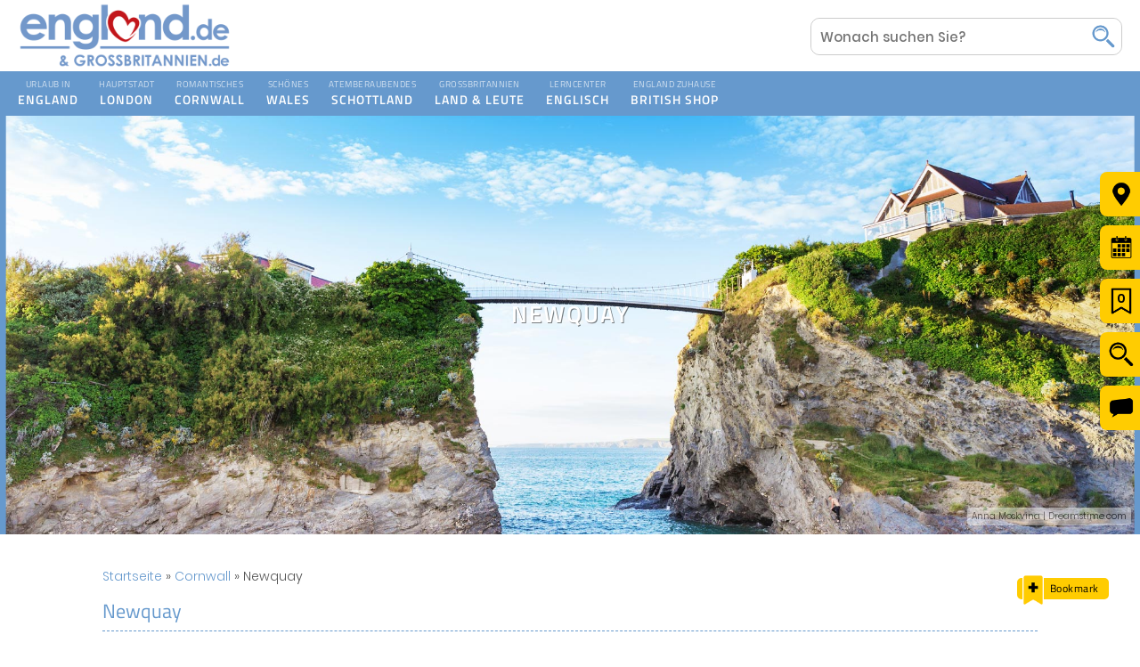

--- FILE ---
content_type: text/html; charset=UTF-8
request_url: https://www.england.de/cornwall/newquay
body_size: 17856
content:

<!DOCTYPE html PUBLIC "-//W3C//DTD XHTML 1.0 Transitional//EN" "https://www.w3.org/TR/xhtml1/DTD/xhtml1-transitional.dtd">
<html lang="de" xml:lang="de" xmlns="http://www.w3.org/1999/xhtml">
<head>
	<meta http-equiv="X-UA-Compatible" content="IE=10" />
	<meta http-equiv="Content-Type" content="text/html; charset=utf-8" />

	<title>Newquay: Surferparadies in Cornwall</title>
	<meta name="description" content="Newquay nennt sich nicht umsonst The Surfing Capital of Britain: Die Sandstrände der Stadt bieten perfekte Bedingungen für Wassersportler." />
	<meta name="keywords" content="Newquay, Cornwall, Surfen, Sandstrand" />
			<link rel="canonical" href="https://www.england.de/cornwall/newquay" />
		<base href="https://www.england.de/" />
<meta name="google-site-verification" content="k9I23K8HoGsHrzaiZLWvIj1GHqDn4wRsPJ9brudqokI" />
	<!-- Google+ -->
	<meta itemprop="name" content="Newquay: Surferparadies in Cornwall">
	<meta itemprop="description" content="Newquay nennt sich nicht umsonst The Surfing Capital of Britain: Die Sandstrände der Stadt bieten perfekte Bedingungen für Wassersportler.">
	<meta itemprop="image" content="https://www.england.de/images/headers/cornwall/cornwall-newquay-kueste.jpg">

	
	<!-- Facebook -->
	<meta property="og:title" content="Newquay: Surferparadies in Cornwall">
	<meta property="og:description" content="Newquay nennt sich nicht umsonst The Surfing Capital of Britain: Die Sandstrände der Stadt bieten perfekte Bedingungen für Wassersportler.">
	<meta property="og:type" content="article" />
	<meta property="og:image" content="https://www.england.de/images/headers/cornwall/cornwall-newquay-kueste.jpg">
	<meta property="og:url" content="https://www.england.de/cornwall/newquay">
	<meta property="og:site_name" content="England.de">
	<meta property="fb:app_id" content="406582279356980" />

	<!-- Twitter -->
	<meta name="twitter:title" content="Newquay: Surferparadies in Cornwall">
	<meta name="twitter:description" content="Newquay nennt sich nicht umsonst The Surfing Capital of Britain: Die Sandstrände der Stadt bieten perfekte Bedingungen für Wassersportler.">
	<meta name="twitter:image" content="https://www.england.de/images/headers/cornwall/cornwall-newquay-kueste.jpg">
	<meta name="twitter:image:alt" content="Newquay">
	<meta name="twitter:card" content="summary_large_image">
	<!--<meta name="twitter:site" content="@website-username">-->
	
	<meta name="robots" content="index, follow" />
	<link type="text/plain" rel="author" href="https://www.england.de/humans.txt" />
	<meta name="revisit-after" content="7 days" />
	<link rel="apple-touch-icon" sizes="180x180" href="apple-touch-icon.png">
	<link rel="shortcut icon" href="favicon.ico" />
	<meta content="width=device-width, user-scalable=no, initial-scale=1.0, minimum-scale=1.0, maximum-scale=1.0" name="viewport">
	<meta name="format-detection" content="telephone=no">
	<link rel="stylesheet" type="text/css" href="system/css/style.css" />
	<link rel="stylesheet" type="text/css" href="system/css/modules.css" />
	<link rel="stylesheet" type="text/css" href="system/css/responsive.css" />

	<script type="text/javascript" src="system/scripts/jquery.js"></script>
	<script type="text/javascript" src="system/scripts/script.js"></script>

	<!-- Le HTML5 shim, for IE6-8 support of HTML5 elements -->
	<!--[if lt IE 9]>
	<script src="//html5shim.googlecode.com/svn/trunk/html5.js"></script>
	<![endif]-->


<!-- Google Analytics ohne Cookies mit ga analytics.js -->
<script>
(function(i,s,o,g,r,a,m){i['GoogleAnalyticsObject']=r;i[r]=i[r]||function(){
(i[r].q=i[r].q||[]).push(arguments)},i[r].l=1*new Date();a=s.createElement(o),
m=s.getElementsByTagName(o)[0];a.async=1;a.src=g;m.parentNode.insertBefore(a,m)
})(window,document,'script','https://www.google-analytics.com/analytics.js','ga');

ga('create', 'UA-111955539-1', {
	'storage': 'none',
	'storeGac': false
});
ga('set', 'anonymizeIp', true);
ga('send', 'pageview');
</script>
<!-- End Google Analytics -->



<!-- Google tag (gtag.js) -->
<script async src="https://www.googletagmanager.com/gtag/js?id=G-7N69404YY9"></script>
<script>
  window.dataLayer = window.dataLayer || [];
  function gtag(){dataLayer.push(arguments);}
  gtag('js', new Date());

  gtag('config', 'G-7N69404YY9', { 'anonymize_ip': true });
</script>


</head>

<body lang="de" class="noscript newquay desktop " >

<div id="dev" style="background: #fff; left: 0; line-height: 28px; padding: 20px; position: fixed; top: 0; z-index: 9999999; display: none;"></div>

<div id="top"></div>

<div id="quicktabs">
	<div class="quicktab qtsitemap">
		<img src="images/site/ql-sitemap.png" alt="" title="" />
		<a href="sitemap" class="ttlink" data-ttlink="sitemap" title=""></a>
	</div>
	<div class="quicktab">
		<img src="images/site/ql-highlights.png" alt="" title="" />
		<a href="grossbritannien/reiseziele" class="ttlink" data-ttlink="highlights" title=""></a>
	</div>
	<div class="quicktab">
		<img src="images/site/ql-events.png" alt="" title="" />
		<a href="events" class="ttlink" data-ttlink="events" title=""></a>
	</div>
	<div class="quicktab" id="bookmarktab">
		<img src="images/site/ql-bookmark.png" class="bookmark-tab" alt="" title="" />
		<p id="bookmarkcount"></p>
		<a href="merkliste" class="ttlink" data-ttlink="merkliste" title=""></a>
	</div>
	<div class="quicktab" id="searchtab">
		<img src="images/site/ql-search.png" alt="" title="" />
		<p class="ttlink" data-ttlink="search" title=""></p>
	</div>
<div class="quicktab" id="commentstab">
		<img src="images/site/ql-comments.png" alt="" title="" />
		<p class="ttlink" data-ttlink="comments" title=""></p>
	</div></div>
<div id="goToTopOfPageInput"></div>

<div id="pagetop"></div>

<div id="nav">
	<div id="navinfo">
		<div id="logo" class="logo">
			<a href="https://www.england.de/" title="England Urlaub in Cornwall und London">
					<img src="images/ferienhaus-england-urlaub-blue.png" alt="England Urlaub in Cornwall und London" title="Ferienhaus Urlaub in England, Cornwall, London, Wales und Schottland" width="250" height="35">
				</a>		</div>

		<form class="searchform" action="suche" method="get">
			<input type="text" name="search" pattern=".{3,}" required title="Mindestens 3 Zeichen!" placeholder="Wonach suchen Sie?" value="">
			<div class="searchbutt">
				<button type="submit"></button>
				<p class="hand"></p>
			</div>
		</form>
	</div>

	<div id="navinner">
		<a class="mobile-nav">&nbsp;</a>
		<div id="toolbar-wrapper">
			<div class="toolbar">
				<ul class="menu">

<li id="nav1" class="level_1">
<!--	<a href="england" title="England">Ihr Urlaub in England</a>-->
	<a href="england" class="level_1" title="England"></a>
	<p class="level_1"><span>Urlaub in</span>England</p>

	<div class="submenu">
	<div class="submenu-wrapper">
	<div class="submenu-inner">
	<h3>England</h3>
	<ul>
		<li class="subtitle"><h4>Reiseplanung</h4></li>
		<li><a href="england/autoreise-england" title="Autoreise durch England">Autoreise durch England</a></li>
		<li><a href="london/london-visitor-oyster-card" title="London Visitor Oyster Card">London Visitor Oyster Card</a></li>
		<li><a href="london/the-london-pass" title="The London Pass">The London Pass - ein MUSS!</a></li>
		<li><a href="england/ferienhaus-england" title="Ferienhaus England">Ferienhaus England</a></li>
		<li><a href="england/ferienwohnung-england" title="Ferienwohnung England">Ferienwohnung England</a></li>
		<li><a href="england/hotel-england" title="Hotel England">Hotel England</a></li>
		<li><a href="england/hostel-england" title="Hostel England">Hostel England</a></li>
		<li><a href="england/bed-and-breakfast-england" title="Bed and Breakfast England">Bed & Breakfast England</a></li>
		<li><a href="england/england-ausfluege" title="England Ausflüge und Trips">England Ausflüge & Trips</a></li>
		<li><a href="england/england-rundreise" title="England-Rundreise">England-Rundreise</a></li>
		<li><a href="england/mietwagen-england" title="Mietwagen England">Mietwagen England</a></li>
		<li><a href="england/england-faehre" title="Mietwagen England">Mit der Fähre nach England</a></li>
		<li><a href="englisch/england-sprachreisen" title="Sprachreisen England">Sprachreisen England</a></li>
		<li><a href="british-shop/uk-adapter-england" title="Adapter und Reisestecker England">Adapter / Reisestecker England</a></li>
	</ul>

	<ul>
		<li class="subtitle"><h4>Reiseinfos & Interessantes</h4></li>
		<li><a href="england/england-urlaub" title="England-Urlaub">England-Urlaub</a></li>
		<li><a href="england/england-land-leute" title="England Land und Leute">England Land & Leute</a></li>
		<li><a href="england/landkarte-england" title="Landkarte England">Landkarte England</a></li>
		<li><a href="england/england-urlaub-mit-kindern" title="Urlaub mit Kindern in England">Urlaub mit Kindern</a></li>
		<li><a href="england/mit-dem-hund-nach-england" title="Mit dem Hund nach England">Mit dem Hund nach England</a></li>
		<li><a href="england/england-mit-wohnmobil" title="Urlaub mit dem Wohnmobil in England">Urlaub mit dem Wohnmobil</a></li>
		<li><a href="england/england-reisetipps" title="Reisetipps für England">Reisetipps für England</a></li>
		<li><a href="england/wetter-england" title="Wetter England">Wetter England</a></li>
		<li><a href="england/england-flagge" title="England-Flagge">England-Flagge</a></li>
		<li><a href="england/england-buchtipps" title="Buchtipps England">Buchtipps England</a></li>
		<li><a href="england/england-reisefuehrer" title="Reiseführer England">Reiseführer England</a></li>
		<li><a href="england/england-reiseberichte" title="England Reiseberichte">England Reiseberichte</a></li>
		<li><a href="england/haustiere-in-england" title="Haustiere in England">Haustiere in England</a></li>
<li><a href="england/reisekreditkarte-england" title="Reisekreditkarte England">Reisekreditkarte England</a></li>
	</ul>

	<ul class="thirdul">
		<li class="subtitle"><h4>Reiseziele & Sehenswertes</h4></li>
		<li><a href="england/england-karte" title="England Karte" title="England Karte">England Karte</a></li>
		<li><a href="england/suedengland" title="Südengland">Südengland</a></li>
		<li><a href="england/westengland" title="Westengland">Westengland</a></li>
		<li><a href="england/mittelengland-the-midlands" title="Mittelengland">Mittelengland</a></li>
		<li><a href="england/nordengland" title="Nordengland">Nordengland</a></li>
		<li><a href="england/ostengland" title="Ostengland">Ostengland</a></li>
		<li><a href="england/kanalinseln" title="Kanalinseln">Kanalinseln</a></li>
		<li><a href="england/sehenswuerdigkeiten-england" title="Sehenswürdigkeiten England">Sehenswürdigkeiten England</a></li>
		<li><a href="england/england-entdecken" title="Entdecken Sie England">Entdecken Sie England</a></li>
		<li><a href="england/england-staedtereise" title="England Städtereise">England Städtereise</a></li>
		<li><a href="grossbritannien/reiseziele" title="England Highlights und Reiseziele">Highlights & Reiseziele</a></li>
		<li><a href="england/englands-schoenste-gaerten" title="England Highlights und Reiseziele">Englands Schönste Gärten</a></li>

	</ul>
	</div>
	</div>
	</div>
</li>



<li id="nav2" class="level_1">
	<a href="london" class="level_1" title="London"><span>Hauptstadt</span>London</a>
	<p class="level_1"><span>Hauptstadt</span>London</p>
	<div class="submenu">
	<div class="submenu-wrapper">
	<div class="submenu-inner">
	<h3>London</h3>
	<ul>
		<li class="subtitle"><h4>Reiseplanung</h4></li>
		<li><a class="G-B tipp" href="london/london-visitor-oyster-card" title="London Visitor Oyster Card">London Visitor Oyster Card</a></li>
		<li><a href="london/anreise-london" title="Anreise London">Anreise London</a></li>
		<li><a href="london/london-ticket-shop" title="London Ticket-Shop">London Ticket-Shop</a></li>
		<li><a href="london/london-urlaub" title="London-Urlaub">London-Urlaub</a></li>
		<li><a href="london/flug-london" title="Flug London">Flug London</a></li>
		<li><a href="london/hotel-london" title="Hotel London">Hotel London</a></li>
		<li><a href="london/ferienhaus-london" title="Ferienhaus London">Ferienhaus London</a></li>
		<li><a href="london/ferienwohnung-london" title="Ferienwohnung London">Ferienwohnung London</a></li>
		<li><a href="london/hostel-london" title="Hostel London">Hostel London</a></li>
		<li><a href="london/bed-and-breakfast-london" title="Bed and Breakfast London">Bed & Breakfast London</a></li>
		<li><a href="london/london-ausfluege" title="London Ausflüge und Trips">London Ausflüge & Trips</a></li>
		<li><a href="london/mietwagen-london" title="Mietwagen London">Mietwagen London</a></li>
		<li><a href="london/london-rundreise" title="London-Rundreise">London-Rundreise</a></li>
		<li><a href="london/the-london-pass" title="The London Pass">The London Pass - ein MUSS!</a></li>
	</ul>

	<ul>
		<li class="subtitle"><h4>Reiseinfos & Interessantes</h4></li>
		<li><a href="london/london-app" title="London App">London App</a></li>
		<li><a href="london/london-besuch" title="London Stadtreise">London</a></li>
		<li><a href="london/london-reisefuehrer" title="Reiseführer London">Reiseführer London</a></li>
		<li><a href="london/wetter-london" title="Wetter London">Wetter London</a></li>
		<li><a href="london/traditionsstadt-london" title="Tradition in London">Tradition in London</a></li>
		<li><a href="london/geschichte-london" title="Geschichte London">Geschichte London</a></li>
		<li><a href="london/mystisches-london" title="Mystisches London">Mystisches London</a></li>
		<li><a href="london/london-shopping" title="London Shopping">London Shopping</a></li>
		<li><a href="london/kunst-und-literatur-in-london" title="Kunst und Literatur in London">Kunst und Literatur in London</a></li>
		<li><a href="london/london-buchtipps" title="London-Buchtipps">London-Bücher</a></li>
		<li><a href="london/london-souvenirs" title="London Souvenirs">Souvenirs aus London</a><li>
	</ul>

	<ul class="thirdul">
		<li class="subtitle"><h4>Reiseziele & Sehenswertes</h4></li>
		<li><a href="london/london-karte" title="London Karte">London Karte</a></li>
		<li><a href="london/sehenswuerdigkeiten-london" title="Sehenswürdigkeiten London">Sehenswürdigkeiten London</a></li>
		<li><a href="london/stadtplan-london" title="Stadtplan London">Stadtplan London</a></li>
		<li><a href="london/london-underground" title="London Underground">London Underground</a></li>
		<li><a href="london/london-stadtteile" title="London Stadtteile">London Stadtteile</a></li>
		<li><a href="london/london-reisetipps" title="Reisetipps für London">Reisetipps für London</a></li>
		<li><a href="london/london-entdecken" title="London Abenteuer">London Abenteuer</a></li>
		<li><a href="london/london-restaurants" title="London Restaurants">Restaurants in London</a></li>
		<li><a href="london/london-reiseberichte" title="London Reiseberichte">London Reiseberichte</a></li>
		<li><a href="london/eventhauptstadt-london" title="Eventhauptstadt London">Eventhauptstadt London</a></li>
	</ul>
	</div>
	</div>
	</div>
</li>



<li id="nav3" class="level_1">
	<a href="cornwall" class="level_1" title="Cornwall"><span>Romantisches</span>Cornwall</a>
	<p class="level_1"><span>Romantisches</span>Cornwall</p>
	<div class="submenu">
	<div class="submenu-wrapper">
	<div class="submenu-inner">
	<h3>Cornwall</h3>
	<ul>
		<li class="subtitle"><h4>Reiseplanung</h4></li>
		<li><a href="cornwall/anreise-cornwall" title="Anreise Cornwall">Anreise Cornwall</a></li>
		<li><a href="cornwall/ferienhaus-cornwall" title="Ferienhaus Cornwall">Ferienhaus Cornwall</a></li>
		<li><a href="cornwall/cornwall-cottages" title="Cornwall Cottages">Cornwall Cottages</a></li>
		<li><a href="cornwall/ferienwohnung-cornwall" title="Ferienwohnung Cornwall">Ferienwohnung Cornwall</a></li>
		<li><a href="cornwall/hotel-cornwall" title="Hotel Cornwall">Hotel Cornwall</a></li>
		<li><a href="cornwall/hostel-cornwall" title="Hostel Cornwall">Hostel Cornwall</a></li>
		<li><a href="cornwall/bed-and-breakfast-cornwall" title="Bed and Breakfast Cornwall">Bed & Breakfast Cornwall</a></li>
		<li><a href="cornwall/cornwall-ausfluege" title="Cornwall Ausflüge und Trips">Cornwall Ausflüge & Trips</a></li>
		<li><a href="cornwall/cornwall-rundreise" title="Cornwall-Rundreise">Cornwall-Rundreise</a></li>
		<li><a href="cornwall/camping-cornwall" title="Camping Cornwall">Camping Cornwall</a></li>
		<li><a href="cornwall/mietwagen-cornwall" title="Mietwagen Cornwall">Mietwagen Cornwall</a></li>
		<li><a href="cornwall/cornwall-reisetipps" title="Reisetipps für die Grafschaft Cornwall">Reisetipps für Cornwall</a></li>
	</ul>

	<ul>
		<li class="subtitle"><h4>Reiseinfos & Interessantes</h4></li>
		<li><a href="cornwall/mystisches-cornwall" title="Mystisches Cornwall">Mystisches Cornwall</a></li>
		<li><a href="cornwall/cornwall-urlaub" title="Cornwall-Urlaub">Ihr Cornwall-Urlaub</a></li>
		<li><a href="cornwall/cornwall-land-leute" title="Cornwall Land & Leute">Cornwall Land & Leute</a></li>
		<li><a href="cornwall/geschichte-von-cornwall" title="Geschichte Cornwall">Geschichte Cornwall</a></li>
		<li><a href="cornwall/wetter-cornwall" title="Wetter Cornwall">Wetter Cornwall</a></li>
		<li><a href="cornwall/cornwall-reisefuehrer" title="Reiseführer Cornwall">Reiseführer Cornwall</a></li>
		<li><a href="cornwall/cornwall-buchtipps" title="Buchtipps Cornwall">Buchtipps Cornwall</a></li>
		<li><a href="cornwall/cornwall-england" title="Reiseziel Cornwall">Reiseziel Cornwall</a></li>
	</ul>

	<ul class="thirdul">
		<li class="subtitle"><h4>Reiseziele & Sehenswertes</h4></li>
		<li><a href="cornwall/cornwall-karte" title="Cornwall Karte">Cornwall Karte</a></li>
		<li><a href="cornwall/nordcornwall" title="Nordcornwall Highlights">Nordcornwall Highlights</a></li>
		<li><a href="cornwall/suedcornwall" title="Südcornwall Highlights">Südcornwall Highlights</a></li>
		<li><a href="cornwall/sehenswuerdigkeiten-cornwall" title="Sehenswürdigkeiten Cornwall">Sehenswürdigkeiten Cornwall</a></li>
		<li><a href="cornwall/cornwall-reiseberichte" title="Cornwall Reiseberichte">Cornwall Reiseberichte</a></li>
	</ul>
	</div>
	</div>
	</div>
</li>



<li id="nav4" class="level_1">
	<a href="wales" class="level_1" title="Wales"><span>Schönes</span>Wales</a>
	<p class="level_1"><span>Schönes</span>Wales</p>
	<div class="submenu">
	<div class="submenu-wrapper">
	<div class="submenu-inner">
	<h3>Wales</h3>
	<ul>
		<li class="subtitle"><h4>Reiseplanung</h4></li>
		<li><a href="wales/anreise-wales" title="Anreise Wales">Anreise Wales</a></li>
		<li><a href="wales/ferienhaus-wales" title="Ferienhaus Wales">Ferienhaus Wales</a></li>
		<li><a href="wales/ferienwohnung-wales" title="Ferienwohnung Wales">Ferienwohnung Wales</a></li>
		<li><a href="wales/hotel-wales" title="Hotel Wales">Hotel Wales</a></li>
		<li><a href="wales/hostel-wales" title="Hostel Wales">Hostel Wales</a></li>
		<li><a href="wales/bed-and-breakfast-wales" title="Bed and Breakfast Wales">Bed & Breakfast Wales</a></li>
		<li><a href="wales/wales-ausfluege" title="Wales Ausflüge und Trips">Wales Ausflüge & Trips</a></li>
		<li><a href="wales/rundreise-wales" title="Rundreise Wales">Rundreise Wales</a></li>
		<li><a href="wales/mietwagen-wales" title="Mietwagen Wales">Mietwagen Wales</a></li>
		<li><a href="wales/wales-reisefuehrer" title="Reiseführer Wales">Reiseführer Wales</a></li>
		<li><a href="wales/reiseziel-wales" title="Reiseziel Wales">Reiseziel Wales</a></li>
		<li><a href="wales/wales-urlaub" title="Croesco i Gymru in Wales">„Croesco i Gymru“ in Wales</a></li>
	</ul>

	<ul>
		<li class="subtitle"><h4>Reiseinfos & Interessantes</h4></li>
		<li><a href="wales/wales-land-leute" title="Wales Land & Leute">Wales Land & Leute</a></li>
		<li><a href="wales/wales-flagge" title="Wales-Flagge">Wales-Flagge</a></li>
		<li><a href="wales/geschichte-von-wales" title="Geschichte Wales">Geschichte Wales</a></li>
		<li><a href="wales/walisisch" title="Walisisch">Walisisch</a></li>
		<li><a href="wales/wetter-wales" title="Wetter Wales">Wetter Wales</a></li>
		<li><a href="wales/wales-karte" title="Wales Karte">Wales Karte</a></li>
		<li><a href="wales/walisischer-drache" title="Walisischer Drache">Walisischer Drache</a></li>
		<li><a href="wales/wales-reiseinfos" title="Reiseinfos für Wales">Reiseinfos für Wales</a></li>
		<li><a href="wales/wales-reisetipps" title="Wales Reisetipps">Wales Reisetipps</a></li>
		<li><a href="wales/wales-buchtipps" title="Buchtipps Wales">Buchtipps Wales</a></li>
	</ul>

	<ul class="thirdul">
		<li class="subtitle"><h4>Reiseziele & Sehenswertes</h4></li>
		<li><a href="wales/nordwales" title="Nordwales Highlights">Nordwales Highlights</a></li>
		<li><a href="wales/suedwales" title="Südwales Highlights">Südwales Highlights</a></li>
		<li><a href="wales/mystisches-wales" title="Mystisches Wales">Mystisches Wales</a></li>
		<li><a href="wales/sehenswuerdigkeiten-wales" title="Sehenswürdigkeiten Wales">Sehenswürdigkeiten Wales</a></li>
		<li><a href="wales/wales-regionen" title="Wales Regionen">Wales Regionen</a></li>
		<li><a href="wales/wales-highlights" title="Urlaub in Wales">Wales - ein Besuch wert!</a></li>
		<li><a href="wales/wales-reiseberichte" title="Wales Reiseberichte">Wales Reiseberichte</a></li>
	</ul>
	</div>
	</div>
	</div>
</li>



<li id="nav5" class="level_1 darklast">
	<a href="schottland" class="level_1" title="Schottland"><span>Atemberaubendes</span>Schottland</a>
	<p class="level_1"><span>Atemberaubendes</span>Schottland</p>
	<div class="submenu">
	<div class="submenu-wrapper">
	<div class="submenu-inner">
	<h3>Schottland</h3>
	<ul>
		<li class="subtitle"><h4>Reiseplanung</h4></li>
		<li><a href="schottland/anreise-schottland" title="Anreise Schottland">Anreise Schottland</a></li>
		<li><a href="schottland/ferienhaus-schottland" title="Ferienhaus Schottland">Ferienhaus Schottland</a></li>
		<li><a href="schottland/ferienwohnung-schottland" title="Ferienwohnung Schottland">Ferienwohnung Schottland</a></li>
		<li><a href="schottland/hotel-schottland" title="Hotel Schottland">Hotel Schottland</a></li>
		<li><a href="schottland/hostel-schottland" title="Hostel Schottland">Hostel Schottland</a></li>
		<li><a href="schottland/bed-and-breakfast-schottland" title="Bed and Breakfast Schottland">Bed & Breakfast Schottland</a></li>
		<li><a href="schottland/schottland-ausfluege" title="Schottland Ausflüge und Trips">Schottland Ausflüge & Trips</a></li>
		<li><a href="schottland/schottland-rundreise" title="Schottland-Rundreise">Schottland-Rundreise</a></li>
		<li><a href="schottland/mietwagen-schottland" title="Mietwagen Schottland">Mietwagen Schottland</a></li>
		<li><a href="schottland/faehre-schottland" title="Fähre Schottland">Fähre Schottland</a></li>
		<li><a href="schottland/schottland-reisetipps" title="Schottland Reisetipps">Schottland Reisetipps</a></li>
		<li><a href="schottland/schottland-reisefuehrer" title="Reiseführer Schottland">Reiseführer Schottland</a></li>
	</ul>


	<ul>
		<li class="subtitle"><h4>Reiseinfos & Interessantes</h4></li>
		<li><a href="schottland/schottland-urlaub" title="Schottland-Urlaub">Schottland-Urlaub</a></li>
		<li><a href="schottland/landkarte-schottland" title="Landkarte Schottland">Landkarte Schottland</a></li>
		<li><a href="schottland/wetter-schottland" title="Wetter Schottland">Wetter Schottland</a></li>
		<li><a href="schottland/schottische-kultur" title="Schottische Kultur">Schottische Kultur</a></li>
		<li><a href="schottland/schottland-aktivitaeten" title="Aktiv in Schottland">Aktiv in Schottland</a></li>
		<li><a href="schottland/waehrung-schottland" title="Währung Schottland">Währung Schottland</a></li>
		<li><a href="schottland/geschichte-schottland" title="Geschichte Schottland">Geschichte Schottland</a></li>
		<li><a href="schottland/schottland-buchtipps" title="Schottland-Buchtipps">Schottland-Bücher</a></li>
		<li><a href="schottland/schottland-filme" title="Schottische Filme">Schottland-Filme</a></li>
		<li><a href="schottland/whisky" title="Schottischer Whisky Guide">Whisky Guide</a></li>
	</ul>

	<ul class="thirdul">
		<li class="subtitle"><h4>Reiseziele & Sehenswertes</h4></li>
		<li><a href="schottland/schottland-karte" title="Schottland Karte">Schottland Karte</a></li>
		<li><a href="schottland/mystisches-schottland" title="Mystisches Schottland">Mystisches Schottland</a></li>
		<li><a href="schottland/sehenswuerdigkeiten-schottland" title="Sehenswürdigkeiten Schottland">Sehenswürdigkeiten Schottland</a></li>
		<li><a href="schottland/schottland-highlands" title="Schottische Highlands">Schottland Highlands</a></li>
		<li><a href="schottland/schottische-lowlands" title="Schottische Lowlands">Schottische Lowlands</a></li>
		<li><a href="schottland/edinburgh" title="Edinburgh Urlaub Reisetipps">Edinburgh Reisetipps</a></li>
		<li><a href="schottland/schottland-reiseberichte" title="Schottland Reiseberichte">Schottland Reiseberichte</a></li>
<li><a href="schottland/haunted-highlands" title="Haunted Highlands - Eine Gruseltour durch Schottland">Eine Gruseltour durch Schottland</a></li>
	</ul>
	</div>
	</div>
	</div>
</li>



<li id="nav6" class="level_1 light lightfirst">
	<a href="grossbritannien" class="level_1" title="Großbritannien"><span>Großbritannien</span>Land & Leute</a>
	<p class="level_1"><span>Großbritannien</span>Land & Leute</p>
	<div class="submenu">
	<div class="submenu-wrapper">
	<div class="submenu-inner">
	<h3>Nützliche Tipps und Infos für Ihren Urlaub in Großbritannien</h3>
	<div class="toolbar-info">
		<div class="toolbar-info-inner">
			<img src="images/site/reiseinfos-england.jpg" alt="" />
			<p>Hier finden Sie wichtige und nützliche Infos für Ihren England-Urlaub. Lesen Sie in unseren Reportagen fesselnde Storys und erfahren Sie interessante Hintergründe über Land und Leute.</p>
			<p>Entdecken Sie England mit seiner ganzen Vielfalt, spannenden und wechselhaften Geschichte und tauchen Sie ein in einzigartiges Land.</p>
		</div>
	</div>

	<ul>
		<li class="subtitle"><h4>Nützliche Infos & Geschichte</h4></li>
		<li><a href="grossbritannien/grossbritannien-urlaub" title="Großbritannien Land und Leute">Großbritannien Land & Leute</a></li>
		<li><a href="events" title="Events und Termine in England, Schottland und Wales">Events in Großbritannien</a></li>
		<li><a href="grossbritannien/britische-traditionsmarken" title="Britische Traditionsmarken und Produkte aus Großbritannien">Britische Traditionsmarken</a></li>
		<li><a href="grossbritannien/sagen-legenden" title="Sagen und Legenden aus England, Cornwall und Wales">Sagen und Legenden</a></li>
		<li><a href="grossbritannien/geschichte-von-england" title="Geschichte in Großbritannien">Geschichte in Großbritannien</a></li>
		<li><a href="grossbritannien/historische-briten" title="Historische Briten">Historische Briten</a></li>
		<li><a href="grossbritannien/heute-in-grossbritannien" title="Ereignisse in der britischen Geschichte">Heute in Großbritannien...</a></li>
		<li><a href="grossbritannien/british-royal-family" title="British Royal Family">British Royal Family</a></li>
		<li><a href="grossbritannien/lexikon" title="Großbritannien Lexikon für England, Schottland und Wales">Großbritannien Lexikon</a></li>
		<li><a href="grossbritannien/grossbritannien-reisefuehrer" title="Großbritannien Reiseführer für England, Schottland und Wales">Reiseführer für Großbritannien</a></li>
	</ul>

	<ul class="thirdul">
		<li class="subtitle"><h4>Großbritannien erleben!</h4></li>
		<li><a href="grossbritannien/auswandern-england" title="Auswandern nach England">Auswandern, Arbeiten & Studieren</a></li>
		<li><a href="grossbritannien/england-covid-pandemie" title="Urlaub in England nach der Corona Pandemie">England Urlaub nach der Pandemie</a></li>		
		<li><a href="grossbritannien/very-british" title="Very British">„Very British...“</a></li>
		<li><a href="grossbritannien/sport-aktivitaeten" title="Aktivitäten in England, Schottland und Wales">Aktivitäten</a></li>
		<li><a href="grossbritannien/englische-kueche" title="Die englische Küche">Die englische Küche</a></li>
		<li><a href="grossbritannien/britische-rock-pop-musik" title="Musik & Literatur aus Großbritannien">Musik & Literatur</a></li>
		<li><a href="grossbritannien/britische-film-fernsehen" title="Film & Fernsehen aus Großbritannien">Film & Fernsehen</a></li>
		<li><a href="weihnachten" title="Weihnachten in England und Schottland">Britische Weihnachtsbräuche</a></li>
		<li><a href="weihnachten/weihnachtsrezepte" title="Weihnachtsrezepte aus Großbritannien">Weihnachtsrezepte</a></li>
		<li><a href="irland" title="Irland und Nordirland entdecken">Irland entdecken</a></li>
	</ul>
	</div>
	</div>
	</div>
</li>



<li id="nav7" class="level_1 light lightfirst">
	<a href="englisch" class="level_1" title="Die englische Sprache lernen"><span>Lerncenter</span>Englisch</a>
	<p class="level_1"><span>Lerncenter</span>Englisch</p>
	<div class="submenu">
	<div class="submenu-wrapper">
	<div class="submenu-inner">
	<h3>Nützliche Tipps und Infos für Ihren Urlaub in Großbritannien</h3>
	<div class="toolbar-info">
		<div class="toolbar-info-inner">
			<img src="images/site/reiseinfos-england.jpg" alt="" />
			<p>Hier finden Sie wichtige und nützliche Infos für Ihren England-Urlaub. Lesen Sie in unseren Reportagen fesselnde Storys und erfahren Sie interessante Hintergründe über Land und Leute.</p>
			<p>Entdecken Sie England mit seiner ganzen Vielfalt, spannenden und wechselhaften Geschichte und tauchen Sie ein in einzigartiges Land.</p>
		</div>
	</div>

	<ul>
		<li><a href="englisch" title="Die englische Sprache">Die englische Sprache</a></li>
		<li><a href="englisch/englisch-lernen" title="Englisch lernen">Englisch Lernen</a></li>
		<li><a href="englisch/online-englisch-test" title="Online Englisch Test - sind Sie Fit für die Insel?">Online Englisch Test</a></li>
		<li><a href="englisch/englisch-lernen-in-england" title="Die englische Sprache lernen Sie am besten direkt vor Ort in England.">Englisch lernen in England</a></li>
		<li><a href="englisch/englisch-fuer-kinder" title="Englisch für Kinder">Englisch für Kinder</a></li>
		<li><a href="englisch/business-english" title="Business Englisch">Business Englisch</a></li>
		<li><a href="englisch/england-sprachreisen" title="England Sprachreisen">England Sprachreisen</a></li>
		<li><a href="englisch/englisch-sprachfuehrer" title="Englische Sprachführer">Englische Sprachführer</a></li>
		<li><a href="englisch/suedengland-sprachreisen" title="Süedengland Sprachreisen">Süedengland Sprachreisen</a></li>
		<li><a href="englisch/sprachreise-nach-england" title="Sprachreise nach England">Sprachreise nach England</a></li>
		<li><a href="englisch/englische-hoerbuecher" title="Englische Hörbuecher">Englische Hörbuecher</a></li>
	</ul>

	</div>
	</div>
	</div>
</li>


<li id="nav8" class="level_1 light">
	<a href="british-shop" class="level_1" title="British Shop"><span>British</span>Shop</a>
	<p class="level_1"><span>England zuhause</span>British Shop</a>
	<div class="submenu">
	<div class="submenu-wrapper">
	<div class="submenu-inner">
	<h3>Startbereit für die Reise nach England. Schottland und Wales...</h3>
	<div class="toolbar-info">
		<div class="toolbar-info-inner">
			<img src="images/site/ticketshop-england.jpg" alt="" />
			<p>Im Ticket Shop finden Sie alles rund um Ihren England-Urlaub. Erwerben Sie hier günstige Karten und Pässe für Attraktionen und Transport, den wichtingen England-Steckdosenadapter, Reiseführer oder landestypische Spezialitäten.</p>
			<p>Ob Fahrkarten für Ihre Reise durch England oder Eintrittskarten für den Tower of London - hier werden Sie fündig.</p>
		</div>
	</div>

	<ul class="vbtickets thirdul">
		<li class="subtitle"><h4>Unterwegs in Großbritannien</h4></li>
		<li><a href="british-shop" title="British Shop und English Shop in Deutschland">Ein British Shop in Ihrer Nähe</a></li>
		<li><a href="british-shop/uk-adapter-england" title="Adapter und Reisestecker England">Adapter / Reisestecker</a></li>
		<li><a href="grossbritannien/grossbritannien-reisefuehrer" title="Großbritannien Reiseführer">Großbritannien Reiseführer</a></li>
		<li><a href="englisch/englisch-sprachfuehrer" title="Sprachführer Englisch">Sprachführer Englisch</a></li>
		<li><a href="british-shop/reiseshop" title="Reiseshop für England und Großbritannien">Großbritannien Reiseshop</a></li>


		<li class="subtitle" style="padding-top: 22px;"><h4>British Shop Highlights</h4></li>

		<li><a href="british-shop/scones" title="Scones">Scones</a></li>
		<li><a href="british-shop/clotted-cream" title="Clotted Cream">Clotted Cream</a></li>
		<li><a href="british-shop/english-mustard" title="English Mustard von Colman's">Englischer Senf</a></li>
		<li><a href="british-shop/lemon-curd" title="Lemon Curd">Lemon Curd</a></li>
		<li><a href="british-shop/marmite" title="Marmite">Marmite</a></li>
		<li><a href="british-shop/pg-tips-tea" title="PG Tips Englischer Tee">PG Tips Tea</a></li>


<!--
		<li class="subtitle"><h4>Reisetickets & Pässe</h4></li>

		<li><a href="https://www.visitbritainshop.com/deutschland/london-visitor-oyster-card/?cid=400d4c20b394473ca7883ce957aa5e8526656&utm_medium=affiliate&utm_content=referrer&utm_source=england.de&utm_campaign=affiliate" title="london visitor oyster card Tickets jetzt hier kaufen" target="_blank" class="vb_shop_link" rel="nofollow">London Visitor Oyster Card</a></li>

		<li><a href="https://www.visitbritainshop.com/deutschland/ausfluege-und-touren/?cid=f9285a39dc8743e58a24c33703bcca4b26802&utm_medium=affiliate&utm_content=referrer&utm_source=england.de&utm_campaign=affiliate" title="Ausfluege und Touren Tickets jetzt hier kaufen" target="_blank" class="vb_shop_link" rel="nofollow">Ausfluege und Touren Tickets</a></li>

		<li><a href="https://www.visitbritainshop.com/deutschland/freizeitaktivitaten/?cid=79e954a47d554d9ea38737c2590eeefb26803&utm_medium=affiliate&utm_content=referrer&utm_source=england.de&utm_campaign=affiliate" title="Freizeitaktivitaten Tickets jetzt hier kaufen" target="_blank" class="vb_shop_link" rel="nofollow">Freizeitaktivitaten Tickets</a></li>

		<li><a href="https://www.visitbritainshop.com/deutschland/sehenswuerdigkeiten/?cid=0aeb3c0eb3944276b6ef4efd91a5d34126811&utm_medium=affiliate&utm_content=referrer&utm_source=england.de&utm_campaign=affiliate" title="Sehenswuerdigkeiten Tickets jetzt hier kaufen" target="_blank" class="vb_shop_link" rel="nofollow">Sehenswuerdigkeiten Tickets</a></li>

		<li><a href="https://www.visitbritainshop.com/deutschland/sightseeing-paesse/?cid=459431d9276b41f3bd7372eb5dd983c926813&utm_medium=affiliate&utm_content=referrer&utm_source=england.de&utm_campaign=affiliate" title="Sightseeing Paesse Tickets jetzt hier kaufen" target="_blank" class="vb_shop_link" rel="nofollow">Sightseeing Pässe Tickets</a></li>

		<li><a href="https://www.visitbritainshop.com/deutschland/transport-und-transfers/?cid=c24c6367ea3c4c2ab134775a9ccc571e26817&utm_medium=affiliate&utm_content=referrer&utm_source=england.de&utm_campaign=affiliate" title="Transport und Transfers Tickets jetzt hier kaufen" target="_blank" class="vb_shop_link" rel="nofollow">Transport und Transfers Tickets</a></li>

		<li><a href="https://www.visitbritainshop.com/deutschland/transport-und-transfers/britrail-paesse/?cid=557b6f838aa44daa9806716ddf748da726820&utm_medium=affiliate&utm_content=referrer&utm_source=england.de&utm_campaign=affiliate" title="BritRail Paesse Tickets jetzt hier kaufen" target="_blank" class="vb_shop_link" rel="nofollow">BritRail Pässe Tickets</a></li>
-->
	</ul>

	<ul>
		<li class="subtitle"><h4>Spezialitäten & Geschenkideen</h4></li>

		<li><a href="british-shop/englischer-tee" title="Englischer Tee">Englischer Tee</a></li>
		<li><a href="british-shop/chips-schokolade-gebaeck" title="Chips, Snacks, Kekse und Gebäck aus England">Chips, Snacks & Gebäck</a></li>
		<li><a href="british-shop/suesses-aus-england" title="Süßes und Schokolade aus England">Süßes & Schokolade</a></li>
		<li><a href="british-shop/sossen-gerichte" title="Soßen und Gerichte aus England">Soßen & Gerichte</a></li>
		<li><a href="british-shop/desserts-aus-england" title="Desserts und Nachtische aus England">Desserts & Nachtische</a></li>
		<li><a href="british-shop/fruehstueck-aus-england" title="Englisches Frühstück">Englisches Frühstück</a></li>

		<li><a href="british-shop/cadbury-hot-chocolate" title="Limo, Bier & Getränke aus Großbritannien">Limo, Bier & Getränke</a></li>
		<li><a href="british-shop/geschenkartikel-aus-england" title="Geschenkartikel aus Großbritannien">Geschenkartikel aus Großbritannien</a></li>
		<li><a href="british-shop/barbour" title="Barbour Mode aus Großbritannien">Britische Mode</a></li>
		<li><a href="british-shop/englisch-haus-garten" title="England Haus & Garten">England Haus & Garten</a></li>

		<li><a href="schottland/whisky-shop" title="WhiskyShop">Whisky Shop</a></li>
		<li><a href="british-shop/irish-shop" title="Irish Shop">Irish Shhop</a></li>
		<li><a href="british-shop/golf-shop" title="GolfShop">Golf Shop</a></li>

	</ul>

	</div>
	</div>
	</div>
</li>

</ul>			</div>
		</div>
	</div>

</div>

<div id="wrapper">
	<header>
		<div id="article-header"><img src="images/headers/cornwall/cornwall-newquay-kueste.jpg" class="headerimg" alt="Newquay" title="Newquay: Surferparadies in Cornwall" /><p id="apcheaderrecht" class="imgCopyright">Anna Moskvina | Dreamstime.com</p><h2 class="artheadh2">Newquay</h2></div>
	</header>

	<div id="content-wrapper">


<!--
		<div id="booking">
			<div id="booking-bg"></div>
			<form name="accommodation" method="get" class="form-inline">
				<div class="formline" id="fl-anreise">
					<input type="text" name="anreise" class="form-control datepicker" placeholder="Anreise">
				</div>
				<div class="formline" id="fl-abreise">
					<input type="text" name="abreise" class="form-control datepicker" placeholder="Abreise">
				</div>
				<div class="formline">
					<select name="adults" title="Erwachsene" class="form-control">
						<option value="">Region</option>
						<option value="Achensee">Achensee</option>
						<option value="Alpbachtal">Alpbachtal</option>
						<option value="Imst">Imst</option>
						<option value="Innsbruck">Innsbruck</option>
						<option value="Kaiserwinkl">Kaiserwinkl</option>
						<option value="Karwendel">Karwendel</option>
						<option value="Kitzbühel">Kitzbühel</option>
						<option value="Kufstein">Kufstein</option>
						<option value="Naturpark Lechtal">Naturpark Lechtal</option>
						<option value="Naturpark Reutte">Naturpark Reutte</option>
						<option value="Osttirol">Osttirol</option>
						<option value="Ötztal">Ötztal</option>
						<option value="Paznaun-Ischgl">Paznaun-Ischgl</option>
						<option value="Pitztal">Pitztal</option>
						<option value="Stubaital">Stubaital</option>
						<option value="Tannheimertal">Tannheimertal</option>
						<option value="Tirol West">Tirol West</option>
						<option value="Tiroler Oberland">Tiroler Oberland</option>
						<option value="Zillertal">Zillertal</option>
					</select>
				</div>
				<div class="formline">
					<select name="category" title="Art der Unterkunft" class="form-control">
						<option value="">Unterkunft</option>
						<option value="hotel">Hotel</option>
						<option value="ferienwohnung">Ferienwohnung</option>
						<option value="ferienhaus">Ferienhaus</option>
						<option value="apartment">Appartement</option>
						<option value="gasthof">Gasthof</option>
						<option value="pension">Pension</option>
						<option value="bauernhof">Urlaub auf dem Bauernhof</option>
						<option value="denkmal">Zu Gast im Denkmal</option>
					</select>
				</div>
				<div class="formline">
					<button type="submit" id="suchen-buchen" class="btn btn-primary">Suchen & Buchen</button>
				</div>
			</form>
		</div>
-->

		<div id="content"><div id="bookmark-wrapper"><div id="bookmark" data-article="cornwall/newquay"><div id="bookmark-tab"></div><p></p></div></div><div id="sidebar" class="sidebar">
					<div id="sidebar-inner"><h4 class="related">Verwandte Artikel:</h4><div class="sidebarmodule rahmen sidebararticle">
						<div class="sidebarmodule-inner">
							<h2 class="featured-title">Tintagel Castle</h2>
							<a href="cornwall/tintagel" title="Artus' Geburtsort: Tintagel Castle" style="position: relative;">
								<img src="images/thumbs/sidebar/ruinen-tintagel.jpg" alt="Artus' Geburtsort: Tintagel Castle" title="Artus' Geburtsort: Tintagel Castle" data-copyright="Aagje De Jong | Dreamstime.com" />
							</a>
							<p>Der Legende nach wurde der große König Artus in Tintagel Castle empfangen und geboren. Doch auch wenn die These historisch kaum haltbar ist, lohnt sich ein Besuch.</p>
							<p class="more"><a href="cornwall/tintagel" title="Artus' Geburtsort: Tintagel Castle">Mehr lesen »</a><span class="hand"></span></p>
							
						</div>
					</div><hr>
		<div id="navsub"><h3 title="Das mystische Nordcornwall"><a href="cornwall/nordcornwall" title="Nordcornwall">Nordcornwall</a></h3><ul><li>
							<a href="cornwall/sandymouth-beach" class="navsublink" title="Sandymouth Beach in Cornwall als Reiseziel beim England Urlaub">&nbsp;</a>
							<h3>Sandymouth Beach</h3>
							<div class="navsub-img">
								<img src="images/thumbs/tipps/sandymouth-beach-cornwall.jpg" alt="Sandymouth Beach in Cornwall als Reiseziel beim England Urlaub" title="Sandymouth Beach in Cornwall als Reiseziel beim England Urlaub" />
							</div>
							<p>Am Sandymouth Beach in Cornwall können Urlauber viele Freizeitaktivitäten in <span class="usw">...</span></p>
						</li><li>
							<a href="cornwall/carnewas-bedruthan" class="navsublink" title="Carnewas and Bedruthan Steps in Cornwall">&nbsp;</a>
							<h3>Carnewas and Bedruthan Steps</h3>
							<div class="navsub-img">
								<img src="images/thumbs/tipps/carnewas-bedruthan.jpg" alt="Carnewas and Bedruthan Steps in Cornwall" title="Carnewas and Bedruthan Steps in Cornwall" />
							</div>
							<p>Wer Urlaub in Cornwall macht, sollte viel Zeit für die Sehenswürdigkeiten <span class="usw">...</span></p>
						</li><li>
							<a href="cornwall/camelford" class="navsublink" title="Das Schlachtfeld von Camelford">&nbsp;</a>
							<h3>Camelford</h3>
							<div class="navsub-img">
								<img src="images/thumbs/tipps/camelford-cornwall.jpg" alt="Das Schlachtfeld von Camelford" title="Das Schlachtfeld von Camelford" />
							</div>
							<p>Camelford, im Norden Cornwalls, gilt als ein sehr wahrscheinlicher Kandidat für den <span class="usw">...</span></p>
						</li><li>
							<a href="cornwall/launceston" class="navsublink" title="Das mächtige Launceston Castle">&nbsp;</a>
							<h3>Launceston</h3>
							<div class="navsub-img">
								<img src="images/thumbs/tipps/launceston-castle.jpg" alt="Das mächtige Launceston Castle" title="Das mächtige Launceston Castle" />
							</div>
							<p>Launceston ist das Tor nach Cornwall und liegt zwischen Dartmoor und Tintagel. Vom <span class="usw">...</span></p>
						</li></ul></div>
		<hr><div class="sidebarmodule rahmen sidebararticle">
			<p class="eventdate">Morgen: 17 January</p>
			<h2>Straw Bear Festival</h2>
			<a href="events" title=""><img src="images/thumbs/sidebar/straw-bear-festival.jpg" alt="Straw Bear Festival" title="Straw Bear Festival" data-copyright="Maisna | Dreamstime.com" /></a>
			<p>Jedes Jahr im Januar feiern die Menschen im Ort Whittlesey in England das Straw Bear Festival.</p>
			<p class="more"><a href="events" title="">Eventkalender »</a><span class="hand"></span></p>
		</div><hr>
			<div class="sidebarmodule rahmen sidebararticle">
				<h3><?php echo $sidebararticletitle ?></h3>
				<div class="sidebarmodule-inner">
					<h2 class="featured-title">Derwentwater</h2>
					<a href="england/derwent-water-england" title="Derwent Water - eine Sehenswürdigkeit im Lake District"><img src="images/thumbs/sidebar/england-derwent-water.jpg" alt="Derwent Water - eine Sehenswürdigkeit im Lake District" title="Derwent Water - eine Sehenswürdigkeit im Lake District" data-copyright="Sara Winter | Dreamstime.com" /></a>
					<p>Der See Derwentwater in England ist einer der bekanntesten Seen im Lake District und perfekt für Wanderungen oder Tagesausflüge im Großbritannien Urlaub.</p>
					<p class="more"><a href="england/derwent-water-england" title="Derwent Water - eine Sehenswürdigkeit im Lake District">Mehr lesen »</a><span class="hand"></span></p>
				</div>
			</div><hr><div class="converter">
<h3 style="margin: 0;">UK-Entfernungsrechner</h3>
<div class="converterhalf">
	<h4>Britisch</h4>
	<div class="engconv">
		<label>Inches</label>
		<input id="inputInches" class="w3-input w3-border" autocomplete="off" type="number" placeholder="Inches" oninput="lengthConverter(this.id,this.value)" onchange="lengthConverter(this.id,this.value)">
	</div>
	<div class="engconv">
		<label>Feet</label>
		<input id="inputFeet" class="w3-input w3-border" autocomplete="off" type="number" placeholder="Feet" oninput="lengthConverter(this.id,this.value)" onchange="lengthConverter(this.id,this.value)">
	</div>
	<div class="engconv">
		<label>Yards</label>
		<input id="inputYards" class="w3-input w3-border" autocomplete="off" type="number" placeholder="Yards" oninput="lengthConverter(this.id,this.value)" onchange="lengthConverter(this.id,this.value)">
	</div>
	<div class="engconv">
		<label>Miles</label>
		<input id="inputMiles" class="w3-input w3-border" autocomplete="off" type="number" placeholder="Miles" oninput="lengthConverter(this.id,this.value)" onchange="lengthConverter(this.id,this.value)">
	</div>
</div>
<div class="converterhalf">
	<h4>Metrisch</h4>
	<div class="engconv">
		<label>Millimeter</label>
		<input id="inputmm" class="w3-input w3-border" autocomplete="off" type="number" placeholder="mm" oninput="lengthConverter(this.id,this.value)" onchange="lengthConverter(this.id,this.value)">
	</div>
	<div class="engconv">
		<label>Zentimeter</label>
		<input id="inputcm" class="w3-input w3-border" autocomplete="off" type="number" placeholder="cm" oninput="lengthConverter(this.id,this.value)" onchange="lengthConverter(this.id,this.value)">
	</div>
	<div class="engconv">
		<label>Meter</label>
		<input id="inputMeters" class="w3-input w3-border" autocomplete="off" type="number" placeholder="m" oninput="lengthConverter(this.id,this.value)" onchange="lengthConverter(this.id,this.value)">
	</div>
	<div class="engconv">
		<label>Kilometer</label>
		<input id="inputKilometers" class="w3-input w3-border" autocomplete="off" type="number" placeholder="km" oninput="lengthConverter(this.id,this.value)" onchange="lengthConverter(this.id,this.value)">
	</div>
</div>
</div>

<script>
function lengthConverter(source,valEnt) {
valEnt = parseFloat(valEnt);
var inputFeet = document.getElementById("inputFeet");
var inputMeters = document.getElementById("inputMeters");
var inputInches = document.getElementById("inputInches");
var inputmm = document.getElementById("inputmm");
var inputcm = document.getElementById("inputcm");
var inputYards = document.getElementById("inputYards");
var inputKilometers = document.getElementById("inputKilometers");
var inputMiles = document.getElementById("inputMiles");

if (source=="inputFeet") {
	inputMeters.value=(valEnt/3.2808).toFixed(2);
	inputInches.value=(valEnt*12).toFixed(2);
	inputmm.value=(valEnt/0.0032808).toFixed(2);
	inputcm.value=(valEnt/0.032808).toFixed(2);
	inputYards.value=(valEnt*0.33333).toFixed(2);
	inputKilometers.value=(valEnt/3280.8).toFixed(5);    
	inputMiles.value=(valEnt*0.00018939).toFixed(5);
}
if (source=="inputMeters") {
	inputFeet.value=(valEnt*3.2808).toFixed(2);
	inputInches.value=(valEnt*39.370).toFixed(2);
	inputmm.value=(valEnt/0.001).toFixed(2);
	inputcm.value=(valEnt/0.01).toFixed(2);
	inputYards.value=(valEnt*1.0936).toFixed(2);
	inputKilometers.value=(valEnt/1000).toFixed(5);    
	inputMiles.value=(valEnt*0.00062137).toFixed(5);
}
if (source=="inputInches") {
	inputFeet.value=(valEnt*0.083333).toFixed(3);
	inputMeters.value=(valEnt/39.370).toFixed(3);
	inputmm.value=(valEnt/0.039370).toFixed(2);
	inputcm.value=(valEnt/0.39370).toFixed(2);
	inputYards.value=(valEnt*0.027778).toFixed(3);    
	inputKilometers.value=(valEnt/39370).toFixed(6);
	inputMiles.value=(valEnt*0.000015783).toFixed(6);
}
if (source=="inputmm") {
	inputFeet.value=(valEnt*0.0032808).toFixed(3);
	inputcm.value=(valEnt/10).toFixed(6);
	inputMeters.value=(valEnt/1000).toFixed(3);
	inputInches.value=(valEnt*0.039370).toFixed(2);
	inputYards.value=(valEnt*0.0010936).toFixed(3);    
	inputKilometers.value=(valEnt/1000000).toFixed(6);
	inputMiles.value=(valEnt*0.00000062137).toFixed(6);
}
if (source=="inputcm") {
	inputFeet.value=(valEnt*0.032808).toFixed(3);
	inputMeters.value=(valEnt/100).toFixed(3);
	inputInches.value=(valEnt*0.39370).toFixed(2);
	inputYards.value=(valEnt*0.010936).toFixed(3);    
	inputmm.value=(valEnt*10).toFixed(6);
	inputKilometers.value=(valEnt/100000).toFixed(6);
	inputMiles.value=(valEnt*0.0000062137).toFixed(6);
}
if (source=="inputYards") {
	inputFeet.value=(valEnt*3).toFixed();
	inputMeters.value=(valEnt/1.0936).toFixed(2);
	inputInches.value=(valEnt*36).toFixed(2);
	inputmm.value=(valEnt/0.0010936).toFixed(2);
	inputcm.value=(valEnt/0.010936).toFixed(2);
	inputKilometers.value=(valEnt/1093.6).toFixed(5);
	inputMiles.value=(valEnt*0.00056818).toFixed(5);
}
if (source=="inputKilometers") {
	inputFeet.value=(valEnt*3280.8).toFixed(2);
	inputMeters.value=(valEnt*1000).toFixed(2);
	inputInches.value=(valEnt*39370).toFixed(2);
	inputmm.value=(valEnt*1000000).toFixed(6);
	inputcm.value=(valEnt*100000).toFixed();
	inputYards.value=(valEnt*1093.6).toFixed();
	inputMiles.value=(valEnt*0.62137).toFixed(2);    
}
if (source=="inputMiles") {
	inputFeet.value=(valEnt*5280).toFixed(2);
	inputMeters.value=(valEnt/0.00062137).toFixed(2);
	inputInches.value=(valEnt*63360).toFixed(2);
	inputmm.value=(valEnt/0.00000062137).toFixed(2);
	inputcm.value=(valEnt/0.0000062137).toFixed(2);
	inputYards.value=(valEnt*1760).toFixed(2);
	inputKilometers.value=(valEnt/0.62137).toFixed(2);    
}
}
</script>





<h4 style="text-align: center;"><a href="grossbritannien/britische-masse-gewichte" title="">Erfahren Sie mehr hier »</a></h4><hr>
			<div class="sidebarmodule rahmen sidebararticle">
				<h3><?php echo $sidebararticletitle ?></h3>
				<div class="sidebarmodule-inner">
					<h2 class="featured-title">Automarke Bentley</h2>
					<a href="grossbritannien/bentley" title="Bentley - britische Traditionsmarke"><img src="images/thumbs/sidebar/bentley-british-car.jpg" alt="Bentley - britische Traditionsmarke" title="Bentley - britische Traditionsmarke" data-copyright="Zazawarrior | Dreamstime.com" /></a>
					<p>Bentley ist der Inbegriff von britischer Tradition, verbunden mit moderner Technologie und einzigartigem Fahrgefühl. Mit einem Bentley fahren Sie hochwertige Qualitätsarbeit mit britischem Flair!</p>
					<p class="more"><a href="grossbritannien/bentley" title="Bentley - britische Traditionsmarke">Mehr lesen »</a><span class="hand"></span></p>
				</div>
			</div><div class="clear"></div>
					</div>
				</div><div id="maininfo"><p id="breadcrumbs"><a href="">Startseite</a> &raquo; <a href="/cornwall">Cornwall</a> &raquo; Newquay</p>

<h1>Newquay</h1>

<img class="right" src="images/cornwall/newquay-surfer.jpg" width="544" height="363" alt="Für Surfer ist Newquay ein Paradies!" title="Für Surfer ist Newquay ein Paradies!" data-copyright="" />

<p>Newquay ist das Surfer-Paradies von Cornwall: An 11 Sandstränden mit einer Gesamtlänge von 10 Kilometern können sich Wassersportler so richtig austoben. Hier finden Surfer ideale Bedingungen vor: Sonne, Wellen und eine geschützte, flache Bucht, in der auch Anfänger die ersten Versuche auf dem Brett wagen können. Das macht das einst so verschlafene Fischerdorf nicht nur zu einem Hotspot in Cornwall, sondern gleich zur Surfermetropole Englands schlechthin.</p>

<p>Ein Abstecher nach Newquay ist so eine schöne Abwechslung, wenn Sie auf der Suche nach prähistorischen <a href="cornwall/sehenswuerdigkeiten-cornwall" title="Sehenswürdigkeiten Cornwall">Sehenswürdigkeiten</a> durch das mystische Cornwall reisen und einen besonders sonnigen Tag erwischen, den Sie gerne am Strand verbringen möchten. Hier können Sie sich zum Beispiel den Traum von einem Surfkurs erfüllen. Damit sind Sie dann in guter Gesellschaft, denn sogar <a href="grossbritannien/king-charles-iii" title="Prinz Charles">Prinz Charles</a> soll hier in jungen Jahren das Stehen auf dem Brett geübt und sich als Wellenreiter versucht haben.</p>


<h2>Eine nette Abwechslung für zwischendurch: Newquay</h2>


<p>Wenn Sie in Ihrem <a href="cornwall/cornwall-urlaub">Cornwall-Urlaub</a> also etwas Außergewöhnliches probieren wollen, suchen Sie sich aus den vielen Surfer-Schulen am Strand von Newquay eine aus, der Sie vertrauen können (achten Sie auf die Anerkennung der British Surfing Association) und lassen Sie sich von qualifizierten Lehrern in die Kunst des Surfens einweihen. Bis Sie sich dann ganz lässig und allein dem Kampf mit den Wellen stellen können, braucht es zwar einige Übung, doch mit den Tipps der Surflehrer wird Ihr Surftag in Newquay ein unvergessliches Erlebnis. Auch Fortgeschrittene können hier natürlich immer noch etwas lernen und neue Tricks ausprobieren.</p>

<p>Für die am Strand gebliebenen wird es in Newquay aber auch nicht langweilig. Gerade wenn Sie schon einige Tage zwischen Steinkreisen und Hügelgräbern verbracht haben oder durch die Einsamkeit des Dartmoors gewandert sind, wird Ihnen Newquay als willkommene Abwechslung erscheinen: „The Surfing Capital of Britain“ hat jede Menge zu bieten – auf dem Wasser und an Land. Als klassischer Badeort wartet Newquay nämlich auch mit zahlreichen Restaurants, Imbissen, Bars, Clubs und <a href="british-shop" title="British Shop und English Shop">Shopping-Gelegenheiten</a> auf. Tagsüber räckeln Sie sich im Sonnenschein am Strand oder gehen Schwimmen und am Abend vergnügen Sie sich entlang der Strandpromenade. Florida und L.A. scheinen plötzlich sehr nah zu sein und das milde Golfklima und die beinahe tropische Vegetation tuen ihr übriges dazu, Ihren Besuch in Newquay zu einem sonnigen Highlight auf Ihrer Reise durch <a href="cornwall" title="Cornwall">Cornwall</a> zu machen.</p>


<h2>Newquay erleben: Tipps für einen schönen Tag</h2>

<img class="right" src="images/cornwall/newquay-england-hafen.jpg" width="544" height="365" alt="Newquay zieht auch Nachtschwärmer an, die die Möglichkeiten des Städtchens genießen wollen." title="Newquay zieht auch Nachtschwärmer an, die die Möglichkeiten des Städtchens genießen wollen." data-copyright="" />

<p>Wenn Sie nicht den ganzen Tag am Strand liegen oder sich im Surfen probieren wollen, können Sie auch das Blue Reef Aquarium in Newquay besuchen. Vor allem an Regentagen finden Sie hier eine schöne Möglichkeit, sich die Zeit zu vertreiben. <a href="england/england-urlaub-mit-kindern" title="Urlaub mit Kindern in England">Familien mit Kindern</a> genießen den Rundgang durch die Tunnelaquarien, in denen sich tropische Unterwasserwelten präsentieren. Bei Sonnenschein erleben Sie die Wasserwelten dann in natura. Vor allem die Steilküste, die gleich neben dem Ort mächtig in die Höhe ragt, hat viel Erkundenswertes zu bieten. Die Felsbrocken der Bedruthan Steps lohnen in jedem Fall den anstrengenden Auf- und Abstieg und gewähren Ihnen wunderbare Ausblicke.</p>

<p>Einen starken Kontrast dazu bilden die Watergate Bay, die geschwungene, sandige Bucht, die bei den Surfern sehr beliebt ist, und der Surf Spot Nr. 1, der Fistral Beach im Westen der Stadt. Wenn Sie sich nach Ruhe sehnen, statten Sie Crantock Beach einen Besuch ab. Zum Schwimmen ist diese Bucht wegen ihrer starken Strömungen jedoch nur bedingt geeignet. Besonders schöne Dünen erwarten Sie dann in Holywell, etwa 5 Kilometer südwestlich von Newquay. Von hier aus wandern Sie über einen 8 Kilometer langen Küstenpfad nach Perranporth, wo Sie wiederum ein wunderschöner, familienfreundlicher Sandstrand erwartet.</p>


<h2>Weitere Sehenswürdigkeiten Newquay</h2>

<img class="right" src="images/cornwall/newquay-england-sonnenuntergang.jpg" width="544" height="435" alt="Von früh bis spät können Surfer in Newquay die Wellen genießen." title="Von früh bis spät können Surfer in Newquay die Wellen genießen." data-copyright="" />

<p>Neben dem Blue Reef Aquarium in Newquay gibt es in der näheren Umgebung weitere <a href="cornwall/cornwall-ausfluege" title="Cornwall Ausflüge und Trips">Ausflugsziele</a> für Familien und Erlebnishungrige: Die 1906 eröffneten Tenance Gardens begeistern mit tropischen Pflanzen, die im milden <a href="cornwall/wetter-cornwall" title="Wetter Cornwall">Klima von Cornwall</a> besonders gut gedeihen. In den <a href="grossbritannien/englands-gaerten" title="Englands Gärten">Gärten</a> befindet sich auch der Newquay Zoo, in dem über 130 Tierarten zu sehen sind. Der Zoo wurde mehrfach ausgezeichnet und beherbergt unter anderem seltene Schopfaffen und Visayas-Pustelschweine. Hier legt man besonderen Wert auf Nachhaltigkeit und Familienfreundlichkeit. Außerdem können Sie in der Nähe von Newquay das elisabethanische Herrenhaus Trerice besuchen, das heute in den Händen des National Trust ist.</p>

<p>Wenn Sie eine Autofahrt nicht scheuen, können Sie in der Nähe von Newquay außerdem <a href="cornwall/tintagel" title="Tintagel">Tintagel Castle</a> und die St. Breocks Downs besuchen. Der Ort liegt außerdem am South West Coast Path, der mit wunderschönen Wanderwegen entlang der Westküste aufwartet. In Richtung Süden erwartet Sie die Land’s End–Halbinsel mit <a href="cornwall/st-ives" title="St. Ives">St. Ives</a> und Penzance und vielen prähistorischen <a href="cornwall/sehenswuerdigkeiten-cornwall" title="Sehenswürdigkeiten Cornwall">Sehenswürdigkeiten</a>.</p>


<h2>Anfahrt Newquay</h2>

<p>Von Osten, von Exeter, kommend erreichen Sie Newquay über die A30 nach Penzance, von der Sie bei Indian Queens auf die A392 abbiegen, die Sie nach Newquay bringt. Der Ort verfügt auch über einen eigenen kleinen Flugplatz, das Newquay Cornwall Airfield, das jedoch kaum für den öffentlichen Verkehr genutzt wird. Die nächsten Flughäfen sind Exeter und Bristol.</p>

<p>Mit öffentlichen Verkehrsmitteln erreichen Sie Newquay zum Beispiel von Exeter aus <a href="grossbritannien/grossbritannien-mit-dem-zug" title="Zugfahren in Großbritannien">mit dem Zug</a> (Umsteigen in Par, ca. 3,5 Stunden). Etwas umständlicher sind die Bus-Verbindungen: Von Exeter City Centre aus nehmen Sie den Bus M36 nach Plymouth, dort steigen Sie in den Bus 592 in Richtung Liskeard, den Sie an der Haltestelle Liskeard Post Office verlassen, um den Bus 593 nach St. Columb Major und von dort wiederum den Bus 597 nach Newquay zu nehmen (ca. 4 Stunden).</p>﻿<div id="comments">
			<hr>
			<h2>Besucher-Kommentare über "Newquay"</h2><div id="commentsratings">
				<h4>Gesamtbewertung:</h4>
				<div class="ratings ratingsall">
					<h3>0</h3>
					<div class="rating rating-0"></div>
					<p class="ratingsnumb">(0 Bewertungen)</p>
				</div><div class="ratingstat">
						<div class="ratingbarstars ratingbarstars5"></div>
						<div class="ratingbarwrapper">
							<div class="ratingbar" style="width: 0%"></div>
						</div>
						<p class="ratingpercent">0<span>%</span></p>
					</div><div class="ratingstat">
						<div class="ratingbarstars ratingbarstars4"></div>
						<div class="ratingbarwrapper">
							<div class="ratingbar" style="width: 0%"></div>
						</div>
						<p class="ratingpercent">0<span>%</span></p>
					</div><div class="ratingstat">
						<div class="ratingbarstars ratingbarstars3"></div>
						<div class="ratingbarwrapper">
							<div class="ratingbar" style="width: 0%"></div>
						</div>
						<p class="ratingpercent">0<span>%</span></p>
					</div><div class="ratingstat">
						<div class="ratingbarstars ratingbarstars2"></div>
						<div class="ratingbarwrapper">
							<div class="ratingbar" style="width: 0%"></div>
						</div>
						<p class="ratingpercent">0<span>%</span></p>
					</div><div class="ratingstat">
						<div class="ratingbarstars ratingbarstars1"></div>
						<div class="ratingbarwrapper">
							<div class="ratingbar" style="width: 0%"></div>
						</div>
						<p class="ratingpercent">0<span>%</span></p>
					</div></div>

			<div id="commentsintro"><h3>Ersten Kommentar verfassen...</h3>
						<p>Verfasse als erste Person eine Rezension zu diesem Beitrag und inspiriere andere dazu, ebenfalls ein Statement dazu abzugeben - so gestaltest du unsere dynamische Website lebendig!</p><h3>Kommentar schreiben...</h3>
					<p>Du möchtest selbst einen Kommentar über deine Erfahrungen oder den Inhalt dieses Artikels schreiben? Kein Thema - ohne Anmeldung und ohne Angaben von persönlichen Daten, kannst du hier deinen eigenen Kommentar abgeben:</p>
					<p class="btn btn-success apcaddcomment" data-itemid="52" data-url="cornwall/newquay">Kommentar schreiben »</p></div></div>
		<hr><h3 class="related">Verwandte Artikel:</h3>
		<div id="navsubsite"><h3 title="Das mystische Nordcornwall"><a href="cornwall/nordcornwall" title="Nordcornwall">Nordcornwall</a></h3><ul><li><a href="cornwall/camelford" title="Das Schlachtfeld von Camelford">Camelford</a></li><li><a href="cornwall/carnewas-bedruthan" title="Carnewas and Bedruthan Steps in Cornwall">Carnewas and Bedruthan Steps</a></li><li><a href="cornwall/launceston" title="Das mächtige Launceston Castle">Launceston</a></li><li class="active"><p>Newquay</p></li><li><a href="cornwall/tintagel" title="Artus' Geburtsort: Tintagel Castle">Tintagel Castle</a></li><li><a href="cornwall/sandymouth-beach" title="Sandymouth Beach in Cornwall als Reiseziel beim England Urlaub">Sandymouth Beach</a></li></ul></div><div id="infocenter"><div class="module"><div class="articleboxes rounded"><div class="articlebox">
					<a href="englisch/englisch-lernen" title="Englisch lernen - die Top Sprachschulen und Sprachkurse"></a>
					<div class="articleboxframe"></div>
					<div class="articleboximg">
						<h2>Englisch lernen</h2>
						<img src="images/thumbs/articles/englisch-lernen.jpg" alt="Englisch lernen" title="Englisch lernen - die Top Sprachschulen und Sprachkurse" />
					</div>
					<div class="articleboxinfo">
						<div class="articleboxinfotext">
							<h3>Englisch lernen</h3><p>Englisch lernen leicht gemacht: Die englische Sprache umgibt uns täglich. Das macht es nahezu natürlich, sie zu erlernen. Nutzen Sie jede Gelegenheit dazu. Wir...</p>
							<p class="moduleboxlink">Mehr lesen »</p>
						</div>
					</div>
				</div><div class="articlebox">
					<a href="grossbritannien/heute-in-grossbritannien" title="Heute in Großbritannien"></a>
					<div class="articleboxframe"></div>
					<div class="articleboximg">
						<h2>Heute in Großbritannien</h2>
						<img src="images/thumbs/articles/heute-in-grossbritannien.jpg" alt="Heute in Großbritannien" title="Heute in Großbritannien" />
					</div>
					<div class="articleboxinfo">
						<div class="articleboxinfotext">
							<h3>Heute in Großbritannien</h3><p>Was an diesem Tag geschah - eEine Reise durch die Großbritannien Geschichte</p>
							<p class="moduleboxlink">Mehr lesen »</p>
						</div>
					</div>
				</div><div class="articlebox">
					<a href="grossbritannien/lexikon" title="Großbritannien-Lexikon"></a>
					<div class="articleboxframe"></div>
					<div class="articleboximg">
						<h2>Großbritannien Lexikon</h2>
						<img src="images/thumbs/articles/england-lexikon.jpg" alt="Großbritannien Lexikon" title="Großbritannien-Lexikon" />
					</div>
					<div class="articleboxinfo">
						<div class="articleboxinfotext">
							<h3>Großbritannien Lexikon</h3><p>Von Afternoon Tea und Brexit bis hin zu YMCA und Zoo - In unserem Großbritannien-Lexikon erfahren Sie alles über England, Schottland und Wales und bekommen einen...</p>
							<p class="moduleboxlink">Mehr lesen »</p>
						</div>
					</div>
				</div></div>
		</div>
		<div class="clearflat"></div>

<!-- OLD STUFF -->



<p class="info">Auf England.de können Sie <a href="england/hotel-england" title="">Hotels in England</a>, <a href="england/ferienhaus-england" title="">Ferienhäuser in England</a>, <a href="england/ferienwohnung-england" title="">Ferienwohnungen in England</a> und <a href="england/hostel-england" title="">Hostels in England</a> und <a href="england/mietwagen-england" title="">Mietwagen für England</a> buchen. Oder Sie buchen gleich Ihre komplette <a href="england/england-rundreise" title="">England-Rundreise</a>.</p>






<!--
<div class="banner-cars">

		<a href="england/mietwagen-england" title=""><img src="https://service.autobooker.com/Bannertool/getbanner.ashx?agencyId=37824&pickuplocation=LHR" /></a>

		<a href="schottland/mietwagen-schottland" title=""><img src="https://service.autobooker.com/Bannertool/getbanner.ashx?agencyId=37824&pickuplocation=EDI" /></a>

		<a href="irland/nordirland-mietwagen" title=""><img src="https://service.autobooker.com/Bannertool/getbanner.ashx?agencyId=37824&pickuplocation=BFS" /></a>

	
</div>
-->


<div id="blogboxes">		<div class="blogbox">
			<h3><a href="england/england-reiseberichte" title="England Reiseberichte">England Reiseberichte</a></h3>
			<p><a href="england/england-reiseberichte" title="England Reiseberichte"><img src="images/headers/england/england-reiseberichte.jpg" title="England Reiseberichte" alt="England Reiseberichte" /></a></p>
			<p>Lesen Sie, was andere Reisende in England erlebt haben. Spannende und unterhaltsame Berichte aus dem Englandurlaub erwarten Sie.</p>
			<p class="blogboxlink"><a href="england/england-reiseberichte" title="England Reiseberichte">Mehr lesen: <span>England Reiseberichte »</span></a></p>
		</div>
			<div class="blogbox">
			<h3><a href="grossbritannien/grossbritannien-urlaub" title="Urlaub in Großbritannien">Urlaub in Großbritannien</a></h3>
			<p><a href="grossbritannien/grossbritannien-urlaub" title="Urlaub in Großbritannien"><img src="images/headers/grossbritannien/grossbritannien-urlaub.jpg" title="Urlaub in Großbritannien" alt="Urlaub in Großbritannien" /></a></p>
			<p>Mehr als 20 Millionen Touristen besuchen jährlich den größten europäischen Inselstaat. Voller Vorfreude überqueren sie den Ärmelkanal und bestaunen die Kreideklippen von Dover.</p>
			<p class="blogboxlink"><a href="grossbritannien/grossbritannien-urlaub" title="Urlaub in Großbritannien">Mehr lesen: <span>Urlaub in Großbritannien »</span></a></p>
		</div>
			<div class="blogbox">
			<h3><a href="englisch/england-sprachreisen" title="Sprachreisen nach England: Do you speak English? ">Sprachreisen England</a></h3>
			<p><a href="englisch/england-sprachreisen" title="Sprachreisen nach England: Do you speak English? "><img src="images/headers/englisch/sprachreisen-in-england.jpg" title="Sprachreisen nach England: Do you speak English? " alt="Sprachreisen nach England: Do you speak English? " /></a></p>
			<p>Sprachreisen nach England sind eine sehr gute Möglichkeit, Sprachkenntnisse zu vertiefen und Land und Leute so richtig kennenzulernen.</p>
			<p class="blogboxlink"><a href="englisch/england-sprachreisen" title="Sprachreisen nach England: Do you speak English? ">Mehr lesen: <span>Sprachreisen England »</span></a></p>
		</div>
			<div class="blogbox">
			<h3><a href="grossbritannien/aktivurlaub-in-england" title="Aktiv unterwegs in England">Aktiv unterwegs in England</a></h3>
			<p><a href="grossbritannien/aktivurlaub-in-england" title="Aktiv unterwegs in England"><img src="images/headers/grossbritannien/aktivurlaub-in-england.jpg" title="Aktiv unterwegs in England" alt="Aktiv unterwegs in England" /></a></p>
			<p>Immer beliebter wurde in den letzten Jahren in vielen europäischen Ländern der geführte Wanderurlaub mit einem erfahrenen Tour Guide.</p>
			<p class="blogboxlink"><a href="grossbritannien/aktivurlaub-in-england" title="Aktiv unterwegs in England">Mehr lesen: <span>Aktiv unterwegs in England »</span></a></p>
		</div>
			<div class="blogbox">
			<h3><a href="england/anreise-england" title="Alles über die Anreise nach England">Anreise England</a></h3>
			<p><a href="england/anreise-england" title="Alles über die Anreise nach England"><img src="images/headers/england/anreise-england.jpg" title="Alles über die Anreise nach England" alt="Alles über die Anreise nach England" /></a></p>
			<p>Hier erfahren Sie alles über die Anreise nach England. Ob Sie mit dem Flugzeug, mit dem Auto oder mit dem Schiff anreisen: Hier finden Sie alles Wissenswerte.</p>
			<p class="blogboxlink"><a href="england/anreise-england" title="Alles über die Anreise nach England">Mehr lesen: <span>Anreise England »</span></a></p>
		</div>
			<div class="blogbox">
			<h3><a href="england/england-reisetipps" title="Reisetipps für England - Surfen, Trekking, Städte Trips!">England Reisetipps</a></h3>
			<p><a href="england/england-reisetipps" title="Reisetipps für England - Surfen, Trekking, Städte Trips!"><img src="images/headers/england/england-reisetipps.jpg" title="Reisetipps für England - Surfen, Trekking, Städte Trips!" alt="Reisetipps für England - Surfen, Trekking, Städte Trips!" /></a></p>
			<p>Ob Ruhesuchender oder Individualurlauber, Städtetrip oder Natur pur erleben in England kommt jeder auf seine Kosten.</p>
			<p class="blogboxlink"><a href="england/england-reisetipps" title="Reisetipps für England - Surfen, Trekking, Städte Trips!">Mehr lesen: <span>England Reisetipps »</span></a></p>
		</div>
	</div>

</div></div>
		</div>	</div>
</div>
<div id="footer-wrapper">
	<footer>
		<div class="clear"></div>
		<div id="footerboxes">
	<div id="footerbox1" class="footerbox">
		<h3><span>Ihr Urlaub in England</span></h3>
		<div class="footerbox-left">
			<div class="logo">
				<a href="https://www.england.de/" title="England Urlaub in Cornwall und London">
						<img src="images/ferienhaus-england-urlaub.png" alt="England Urlaub in Cornwall und London" title="Ferienhaus Urlaub in England, Cornwall, London, Wales und Schottland" width="300" height="100">
					</a>			</div>
			<p>In Zusammenarbeit mit <a href="https://www.visitbritainshop.com" target="_blank"><span class="vb1" style="color: #fff;">VisitBritain<sup>&trade;</sup></span><span class="vb2" style="color: #ab2c2c;">Shop</span></a> ist <strong>apromo<sup>®</sup></strong> Ihr kompetenter Partner mit langjähriger Erfahrung für den Verkauf von Tickets und Pässe für Attraktionen und Tours in England, Schottland und Wales.</p>

			<p>Mit uns buchen Sie auch hochwertige Ferienhäuser, Hotels, Rundreisen, Mietwagen und Flüge nach Großbritannien. Ob malerisches Landhaus in Cornwall, luxuriöse Unterkunft in London oder günstiges Hotel in Schottland - wir sind der Ansprechpartner für Ihren nächsten Urlaub in Großbritannien.</p>

					</div>

		<div class="footerbox-right"><ul><li><a href="england/england-staedtereise" title="England Städtereise">Städtereise durch England</a></li><li><a href="england/england-ausfluege" title="Ausflüge & Aktivitäten in England ">England Ausflüge & Aktivitäten</a></li><li><a href="cornwall/ferienhaus-cornwall" title="Ihr Ferienhaus in Cornwall buchen">Ferienhaus Cornwall</a></li><li><a href="london/hostel-london" title="Ein Hostel in London buchen">Hostel London</a></li><li><a href="wales/ferienhaus-wales" title="Ein Ferienhaus in Wales buchen">Ferienhaus Wales</a></li><li><a href="london/hotel-london" title="Ein Hotel in London buchen">Hotel London</a></li><li><a href="england/hotel-england" title="Ein Hotel in England buchen">Hotel England</a></li><li><a href="cornwall/bed-and-breakfast-cornwall" title="Bed and Breakfast in Cornwall buchen">Bed and Breakfast Cornwall</a></li><li><a href="england/bed-and-breakfast-england" title="Bed and Breakfast in England buchen">Bed and Breakfast England</a></li><li><a href="schottland/hotel-schottland" title="Ein Hotel in Schottland buchen">Schottland Hotel</a></li><li><a href="england/england-faehre" title="Mit der Fähre nach England">Mit der Fähre nach England</a></li><li><a href="london/ferienwohnung-london" title="Ferienwohnung in London buchen">Ferienwohnung London</a></li></ul></div>
	</div>


	<div id="footerbox2" class="footerbox">
		<h3><span>Ferienhaus in Großbritannien</span></h3>

		<div id="fewomap">
			<img src="images/site/ferienhaus-england-footermap.png">
			<div id="fewomap-text">
				<h2>Ein Ferienhaus in Großbritannien</h2>
				<p>Hier sehen Sie die beliebtesten Regionen für den Urlaub in England, Schottland und Wales.</p>
				<p>Klicken Sie einfach auf eine Region, um das jeweilige Ferienhaus-Angebot anzeigen zu lassen.</p>
				<p class="footer-all-fewo"><a href="england/ferienhaus-england" title="Ferienhäuser in England">Alle Ferienhäuser »</a></p>
			</div>

			<a class="fewomap w" style="top: 82%; left: 85%;" href="london/ferienhaus-london" title="Ferienwohnung in London">London</a>
			<a class="fewomap w" style="top: 94%; left: 80%;" href="england/ferienhaus-suedengland" title="Ferienhäuser in Südengland">Südengland</a>
			<a class="fewomap w" style="top: 89%; left: 55%;" href="cornwall/ferienhaus-cornwall" title="Ferienhäuser in Cornwall, Devon und Südwestengland">Cornwall</a>
			<a class="fewomap w" style="top: 72%; left: 90%;" href="england/ferienhaus-in-ostengland" title="Ferienhaus in Ostengland">Ostengland</a>
			<a class="fewomap w" style="top: 62%; left: 75%;" href="england/ferienhaus-in-mittelengland" title="Ferienhäuser in Westengland und Mittelengland">Mittelengland</a>
			<a class="fewomap w" style="top: 45%; left: 70%;" href="england/ferienhaus-in-nordengland" title="Ferienhaus in Nordengland">Nordengland</a>
			<a class="fewomap w" style="top: 72%; left: 58%;" href="wales/ferienhaus-wales" title="Ferienhaus in Wales">Wales</a>
			<a class="fewomap w" style="top: 20%; left: 60%;" href="schottland/ferienhaus-schottland" title="Ferienhäuser in Schottland">Schottland</a>
			<a class="fewomap w" style="top: 32%; left: 70%;" href="schottland/ferienwohnung-edinburgh" title="Ferienwohnung in Edinburgh">Edinburgh</a>
		</div>
	</div>

	<div class="clear">&nbsp;</div>

</div>

<ul id="footersocial">
	<li><a href="https://www.facebook.com/grossbritannien/" title="https://www.facebook.com/grossbritannien" target="_blank" class="social" rel="noopener noreferrer"><img src="images/social/facebook.png" alt="Facebook | https://www.facebook.com/grossbritannien"></a></li>

<!--	<li><a href="https://www.instagram.com/grossbritannien.de/" title="https://www.instagram.com/grossbritannien.de/" target="_blank" class="social" rel="noopener noreferrer"><img src="images/social/instagram.png" alt="Instagram | https://www.instagram.com/grossbritannien.de/"></a></li>-->

	<li><a href="https://www.twitter.com/gbreisen/" title="https://www.twitter.com/gbreisen" target="_blank" class="social" rel="noopener noreferrer"><img src="images/social/twitter.png" alt="Twitter | https://www.twitter.com/gbreisen"></a></a></li>
</ul>

<div class="weather wstyle1">
	<p class="temperature"><img class="weathericon" src="system/scripts/weather/icons1/cloudy-night.png">3,<span>7</span><sup>°C</sup></p>
	<p class="humidity"><img src="system/scripts/weather/icons1/humidity.png" alt="" class="humidity-icon" />82<span>%<span></p>
	<p class="wind"><img src="system/scripts/weather/icons1/wind.png" alt="" class="wind-icon" />13<span> kmh<span></p>
</div>
<h3 id="claim-footer">Einen unvergesslichen Urlaub im eigenen Ferienhaus in England erleben</h3>

<!--
<p id="drv"><a href="https://www.drv.de/" target="_blank" title="Deutscher Reiseverband Mitglied"><img src="images/drv-deutscher-reiseverband.png" alt="Deutscher Reiseverband Mitglied" height="75" width="300"></a></p>
-->

<div id="copyright"><p>&copy;2026 apromo<sup>®</sup> Lifestyles | <a title="Webdesign in Ingolstadt - Beckett Werbeagentur in Ingolstadt für Homepages, Online-Shops, Website-Design, SEO Suchmaschinen-Optimierung, Print-Werbung und Corporate Identity" target="_blank" href="https://www.beckett.design">Web by Beckett</a> | <a href="sitemap" title="">Sitemap</a> | <a href="agb" title="">AGB</a> | <a href="nutzungserklaerung" title="">Nutzungserklärung</a> | <a href="datenschutz" title="">Datenschutz</a> | <a href="impressum" title="">Impressum</a> | </p></div>	</footer>
</div>

<div id="toplink-wrapper"><div id="toplink"><p><a href="#" class="toplink">&nbsp;</a></p></div></div>

<!-- AmazonApi -->
</body>
</html>


--- FILE ---
content_type: text/css
request_url: https://www.england.de/system/css/style.css
body_size: 11394
content:
/*! normalize.css v8.0.1 | MIT License | github.com/necolas/normalize.css */
html {line-height: 1.15; -webkit-text-size-adjust: 100%;}
body {margin: 0;}
main {display: block;}
h1 {font-size: 2em; margin: 0.67em 0;}
hr {box-sizing: content-box; height: 0; overflow: visible;}
pre {font-family: monospace, monospace; font-size: 1em;}
a {background-color: transparent;}
abbr[title] {border-bottom: none; text-decoration: underline; text-decoration: underline dotted;}
b, strong {font-weight: bolder;}
code, kbd, samp {font-family: monospace, monospace; font-size: 1em;}
small {font-size: 80%;}
sub, sup {font-size: 75%; line-height: 0; position: relative; vertical-align: baseline;}
sub {bottom: -0.25em;}
sup {top: -0.5em;}
img {border-style: none;}
button, input, optgroup, select, textarea {font-family: inherit; font-size: 100%; line-height: 1.15; margin: 0;}
button, input {overflow: visible;}
button, select {text-transform: none;}
button, [type="button"], [type="reset"], [type="submit"] {-webkit-appearance: button;}
button::-moz-focus-inner, [type="button"]::-moz-focus-inner, [type="reset"]::-moz-focus-inner, [type="submit"]::-moz-focus-inner {border-style: none; padding: 0;}
button:-moz-focusring, [type="button"]:-moz-focusring, [type="reset"]:-moz-focusring, [type="submit"]:-moz-focusring {outline: 1px dotted ButtonText;}
fieldset {padding: 0.35em 0.75em 0.625em;}
legend {box-sizing: border-box; color: inherit; display: table; max-width: 100%; padding: 0; white-space: normal;}
progress {vertical-align: baseline;}
textarea {overflow: auto;}
[type="checkbox"], [type="radio"] {box-sizing: border-box; padding: 0;}
[type="number"]::-webkit-inner-spin-button, [type="number"]::-webkit-outer-spin-button {height: auto;}
[type="search"] {-webkit-appearance: textfield; outline-offset: -2px; }
[type="search"]::-webkit-search-decoration {-webkit-appearance: none;}
::-webkit-file-upload-button {-webkit-appearance: button; font: inherit;}
details {display: block;}
summary {display: list-item;}
template {display: none;}
[hidden] {display: none;}


/*#####################################
#########  FANCYBOX 3.1.25  ###########
#####################################*/
@charset "UTF-8";.fancybox-enabled{overflow:hidden}.fancybox-enabled body{overflow:visible;height:100%}.fancybox-is-hidden{position:absolute;top:-9999px;left:-9999px;visibility:hidden}.fancybox-container{position:fixed;top:0;left:0;width:100%;height:100%;z-index:99993;-webkit-tap-highlight-color:transparent;-webkit-backface-visibility:hidden;backface-visibility:hidden;-webkit-transform:translateZ(0);transform:translateZ(0)}.fancybox-container~.fancybox-container{z-index:99992}.fancybox-bg,.fancybox-inner,.fancybox-outer,.fancybox-stage{position:absolute;top:0;right:0;bottom:0;left:0}.fancybox-outer{overflow-y:auto;-webkit-overflow-scrolling:touch}.fancybox-bg{background:#1e1e1e;opacity:0;transition-duration:inherit;transition-property:opacity;transition-timing-function:cubic-bezier(.47,0,.74,.71)}.fancybox-is-open .fancybox-bg{opacity:.87;transition-timing-function:cubic-bezier(.22,.61,.36,1)}.fancybox-caption-wrap,.fancybox-infobar,.fancybox-toolbar{position:absolute;direction:ltr;z-index:99997;opacity:0;visibility:hidden;transition:opacity .25s,visibility 0s linear .25s;box-sizing:border-box}.fancybox-show-caption .fancybox-caption-wrap,.fancybox-show-infobar .fancybox-infobar,.fancybox-show-toolbar .fancybox-toolbar{opacity:1;visibility:visible;transition:opacity .25s,visibility 0s}.fancybox-infobar{top:0;left:50%;margin-left:-79px}.fancybox-infobar__body{display:inline-block;width:70px;line-height:44px;font-size:13px;font-family:Helvetica Neue,Helvetica,Arial,sans-serif;text-align:center;color:#ddd;background-color:rgba(30,30,30,.7);pointer-events:none;-webkit-user-select:none;-moz-user-select:none;-ms-user-select:none;user-select:none;-webkit-touch-callout:none;-webkit-tap-highlight-color:transparent;-webkit-font-smoothing:subpixel-antialiased}.fancybox-toolbar{top:0;right:0}.fancybox-stage{overflow:hidden;direction:ltr;z-index:99994;-webkit-transform:translateZ(0)}.fancybox-slide{position:absolute;top:0;left:0;width:100%;height:100%;margin:0;padding:0;overflow:auto;outline:none;white-space:normal;box-sizing:border-box;text-align:center;z-index:99994;-webkit-overflow-scrolling:touch;display:none;-webkit-backface-visibility:hidden;backface-visibility:hidden;transition-property:opacity,-webkit-transform;transition-property:transform,opacity;transition-property:transform,opacity,-webkit-transform;-webkit-transform-style:preserve-3d;transform-style:preserve-3d}.fancybox-slide:before{content:"";display:inline-block;vertical-align:middle;height:100%;width:0}.fancybox-is-sliding .fancybox-slide,.fancybox-slide--current,.fancybox-slide--next,.fancybox-slide--previous{display:block}.fancybox-slide--image{overflow:visible}.fancybox-slide--image:before{display:none}.fancybox-slide--video .fancybox-content,.fancybox-slide--video iframe{background:#000}.fancybox-slide--map .fancybox-content,.fancybox-slide--map iframe{background:#e5e3df}.fancybox-slide--next{z-index:99995}.fancybox-slide>div{display:inline-block;position:relative;padding:24px;margin:44px 0;border-width:0;vertical-align:middle;text-align:left;background-color:#fff;overflow:auto;box-sizing:border-box}.fancybox-slide .fancybox-image-wrap{position:absolute;top:0;left:0;margin:0;padding:0;border:0;z-index:99995;background:transparent;cursor:default;overflow:visible;-webkit-transform-origin:top left;transform-origin:top left;background-size:100% 100%;background-repeat:no-repeat;-webkit-backface-visibility:hidden;backface-visibility:hidden;-webkit-user-select:none;-moz-user-select:none;-ms-user-select:none;user-select:none}.fancybox-can-zoomOut .fancybox-image-wrap{cursor:zoom-out}.fancybox-can-zoomIn .fancybox-image-wrap{cursor:zoom-in}.fancybox-can-drag .fancybox-image-wrap{cursor:-webkit-grab;cursor:grab}.fancybox-is-dragging .fancybox-image-wrap{cursor:-webkit-grabbing;cursor:grabbing}.fancybox-image,.fancybox-spaceball{position:absolute;top:0;left:0;width:100%;height:100%;margin:0;padding:0;border:0;max-width:none;max-height:none;-webkit-user-select:none;-moz-user-select:none;-ms-user-select:none;user-select:none}.fancybox-spaceball{z-index:1}.fancybox-slide--iframe .fancybox-content{padding:0;width:80%;height:80%;max-width:calc(100% - 100px);max-height:calc(100% - 88px);overflow:visible;background:#fff}.fancybox-iframe{display:block;padding:0;border:0;height:100%}.fancybox-error,.fancybox-iframe{margin:0;width:100%;background:#fff}.fancybox-error{padding:40px;max-width:380px;cursor:default}.fancybox-error p{margin:0;padding:0;color:#444;font:16px/20px Helvetica Neue,Helvetica,Arial,sans-serif}.fancybox-close-small{position:absolute;top:0;right:0;width:44px;height:44px;padding:0;margin:0;border:0;border-radius:0;outline:none;background:transparent;z-index:10;cursor:pointer}.fancybox-close-small:after{content:"×";position:absolute;top:5px;right:5px;width:30px;height:30px;font:20px/30px Arial,Helvetica Neue,Helvetica,sans-serif;color:#888;font-weight:300;text-align:center;border-radius:50%;border-width:0;background:#fff;transition:background .25s;box-sizing:border-box;z-index:2}.fancybox-close-small:focus:after{outline:1px dotted #888}.fancybox-close-small:hover:after{color:#555;background:#eee}.fancybox-slide--iframe .fancybox-close-small{top:0;right:-44px}.fancybox-slide--iframe .fancybox-close-small:after{background:transparent;font-size:35px;color:#aaa}.fancybox-slide--iframe .fancybox-close-small:hover:after{color:#fff}.fancybox-caption-wrap{bottom:0;left:0;right:0;padding:60px 30px 0;background:linear-gradient(180deg,transparent 0,rgba(0,0,0,.1) 20%,rgba(0,0,0,.2) 40%,rgba(0,0,0,.6) 80%,rgba(0,0,0,.8));pointer-events:none}.fancybox-caption{padding:30px 0;border-top:1px solid hsla(0,0%,100%,.4);font-size:14px;font-family:Helvetica Neue,Helvetica,Arial,sans-serif;color:#fff;line-height:20px;-webkit-text-size-adjust:none}.fancybox-caption a,.fancybox-caption button,.fancybox-caption select{pointer-events:all}.fancybox-caption a{color:#fff;text-decoration:underline}.fancybox-button{display:inline-block;position:relative;margin:0;padding:0;border:0;width:44px;height:44px;line-height:44px;text-align:center;background:transparent;color:#ddd;border-radius:0;cursor:pointer;vertical-align:top;outline:none}.fancybox-button[disabled]{cursor:default;pointer-events:none}.fancybox-button,.fancybox-infobar__body{background:rgba(30,30,30,.6)}.fancybox-button:hover:not([disabled]){color:#fff;background:rgba(0,0,0,.8)}.fancybox-button:after,.fancybox-button:before{content:"";pointer-events:none;position:absolute;background-color:currentColor;color:currentColor;opacity:.9;box-sizing:border-box;display:inline-block}.fancybox-button[disabled]:after,.fancybox-button[disabled]:before{opacity:.3}.fancybox-button--left:after,.fancybox-button--right:after{top:18px;width:6px;height:6px;background:transparent;border-top:2px solid currentColor;border-right:2px solid currentColor}.fancybox-button--left:after{left:20px;-webkit-transform:rotate(-135deg);transform:rotate(-135deg)}.fancybox-button--right:after{right:20px;-webkit-transform:rotate(45deg);transform:rotate(45deg)}.fancybox-button--left{border-bottom-left-radius:5px}.fancybox-button--right{border-bottom-right-radius:5px}.fancybox-button--close:after,.fancybox-button--close:before{content:"";display:inline-block;position:absolute;height:2px;width:16px;top:calc(50% - 1px);left:calc(50% - 8px)}.fancybox-button--close:before{-webkit-transform:rotate(45deg);transform:rotate(45deg)}.fancybox-button--close:after{-webkit-transform:rotate(-45deg);transform:rotate(-45deg)}.fancybox-arrow{position:absolute;top:50%;margin:-50px 0 0;height:100px;width:54px;padding:0;border:0;outline:none;background:none;cursor:pointer;z-index:99995;opacity:0;-webkit-user-select:none;-moz-user-select:none;-ms-user-select:none;user-select:none;transition:opacity .25s}.fancybox-arrow:after{content:"";position:absolute;top:28px;width:44px;height:44px;background-color:rgba(30,30,30,.8);background-image:url([data-uri]);background-repeat:no-repeat;background-position:50%;background-size:24px 24px}.fancybox-arrow--right{right:0}.fancybox-arrow--left{left:0;-webkit-transform:scaleX(-1);transform:scaleX(-1)}.fancybox-arrow--left:after,.fancybox-arrow--right:after{left:0}.fancybox-show-nav .fancybox-arrow{opacity:.6}.fancybox-show-nav .fancybox-arrow[disabled]{opacity:.3}.fancybox-slide>.fancybox-loading{border:6px solid hsla(0,0%,39%,.4);border-top:6px solid hsla(0,0%,100%,.6);border-radius:100%;height:50px;width:50px;-webkit-animation:a .8s infinite linear;animation:a .8s infinite linear;background:transparent;position:absolute;top:50%;left:50%;margin-top:-25px;margin-left:-25px;z-index:99999}@-webkit-keyframes a{0%{-webkit-transform:rotate(0deg);transform:rotate(0deg)}to{-webkit-transform:rotate(359deg);transform:rotate(359deg)}}@keyframes a{0%{-webkit-transform:rotate(0deg);transform:rotate(0deg)}to{-webkit-transform:rotate(359deg);transform:rotate(359deg)}}.fancybox-animated{transition-timing-function:cubic-bezier(0,0,.25,1)}.fancybox-fx-slide.fancybox-slide--previous{-webkit-transform:translate3d(-100%,0,0);transform:translate3d(-100%,0,0);opacity:0}.fancybox-fx-slide.fancybox-slide--next{-webkit-transform:translate3d(100%,0,0);transform:translate3d(100%,0,0);opacity:0}.fancybox-fx-slide.fancybox-slide--current{-webkit-transform:translateZ(0);transform:translateZ(0);opacity:1}.fancybox-fx-fade.fancybox-slide--next,.fancybox-fx-fade.fancybox-slide--previous{opacity:0;transition-timing-function:cubic-bezier(.19,1,.22,1)}.fancybox-fx-fade.fancybox-slide--current{opacity:1}.fancybox-fx-zoom-in-out.fancybox-slide--previous{-webkit-transform:scale3d(1.5,1.5,1.5);transform:scale3d(1.5,1.5,1.5);opacity:0}.fancybox-fx-zoom-in-out.fancybox-slide--next{-webkit-transform:scale3d(.5,.5,.5);transform:scale3d(.5,.5,.5);opacity:0}.fancybox-fx-zoom-in-out.fancybox-slide--current{-webkit-transform:scaleX(1);transform:scaleX(1);opacity:1}.fancybox-fx-rotate.fancybox-slide--previous{-webkit-transform:rotate(-1turn);transform:rotate(-1turn);opacity:0}.fancybox-fx-rotate.fancybox-slide--next{-webkit-transform:rotate(1turn);transform:rotate(1turn);opacity:0}.fancybox-fx-rotate.fancybox-slide--current{-webkit-transform:rotate(0deg);transform:rotate(0deg);opacity:1}.fancybox-fx-circular.fancybox-slide--previous{-webkit-transform:scale3d(0,0,0) translate3d(-100%,0,0);transform:scale3d(0,0,0) translate3d(-100%,0,0);opacity:0}.fancybox-fx-circular.fancybox-slide--next{-webkit-transform:scale3d(0,0,0) translate3d(100%,0,0);transform:scale3d(0,0,0) translate3d(100%,0,0);opacity:0}.fancybox-fx-circular.fancybox-slide--current{-webkit-transform:scaleX(1) translateZ(0);transform:scaleX(1) translateZ(0);opacity:1}.fancybox-fx-tube.fancybox-slide--previous{-webkit-transform:translate3d(-100%,0,0) scale(.1) skew(-10deg);transform:translate3d(-100%,0,0) scale(.1) skew(-10deg)}.fancybox-fx-tube.fancybox-slide--next{-webkit-transform:translate3d(100%,0,0) scale(.1) skew(10deg);transform:translate3d(100%,0,0) scale(.1) skew(10deg)}.fancybox-fx-tube.fancybox-slide--current{-webkit-transform:translateZ(0) scale(1);transform:translateZ(0) scale(1)}@media (max-width:800px){.fancybox-infobar{left:0;margin-left:0}.fancybox-button--left,.fancybox-button--right{display:none!important}.fancybox-caption{padding:20px 0;margin:0}}.fancybox-button--fullscreen:before{width:15px;height:11px;left:calc(50% - 7px);top:calc(50% - 6px);border:2px solid;background:none}.fancybox-button--pause:before,.fancybox-button--play:before{top:calc(50% - 6px);left:calc(50% - 4px);background:transparent}.fancybox-button--play:before{width:0;height:0;border-top:6px inset transparent;border-bottom:6px inset transparent;border-left:10px solid;border-radius:1px}.fancybox-button--pause:before{width:7px;height:11px;border-style:solid;border-width:0 2px}.fancybox-button--thumbs,.fancybox-thumbs{display:none}@media (min-width:800px){.fancybox-button--thumbs{display:inline-block}.fancybox-button--thumbs span{font-size:23px}.fancybox-button--thumbs:before{width:3px;height:3px;top:calc(50% - 2px);left:calc(50% - 2px);box-shadow:0 -4px 0,-4px -4px 0,4px -4px 0,inset 0 0 0 32px,-4px 0 0,4px 0 0,0 4px 0,-4px 4px 0,4px 4px 0}.fancybox-thumbs{position:absolute;top:0;right:0;bottom:0;left:auto;width:220px;margin:0;padding:5px 5px 0 0;background:#fff;word-break:normal;-webkit-tap-highlight-color:transparent;-webkit-overflow-scrolling:touch;-ms-overflow-style:-ms-autohiding-scrollbar;box-sizing:border-box;z-index:99995}.fancybox-show-thumbs .fancybox-thumbs{display:block}.fancybox-show-thumbs .fancybox-inner{right:220px}.fancybox-thumbs>ul{list-style:none;position:absolute;position:relative;width:100%;height:100%;margin:0;padding:0;overflow-x:hidden;overflow-y:auto;font-size:0}.fancybox-thumbs>ul>li{float:left;overflow:hidden;max-width:50%;padding:0;margin:0;width:105px;height:75px;position:relative;cursor:pointer;outline:none;border:5px solid transparent;border-top-width:0;border-right-width:0;-webkit-tap-highlight-color:transparent;-webkit-backface-visibility:hidden;backface-visibility:hidden;box-sizing:border-box}li.fancybox-thumbs-loading{background:rgba(0,0,0,.1)}.fancybox-thumbs>ul>li>img{position:absolute;top:0;left:0;min-width:100%;min-height:100%;max-width:none;max-height:none;-webkit-touch-callout:none;-webkit-user-select:none;-moz-user-select:none;-ms-user-select:none;user-select:none}.fancybox-thumbs>ul>li:before{content:"";position:absolute;top:0;right:0;bottom:0;left:0;border-radius:2px;border:4px solid #4ea7f9;z-index:99991;opacity:0;transition:all .2s cubic-bezier(.25,.46,.45,.94)}.fancybox-thumbs>ul>li.fancybox-thumbs-active:before{opacity:1}}


/* poppins-300 - latin */
@font-face {
	font-family: 'Poppins';
	font-style: normal;
	font-weight: 300;
	src: url('fonts/poppins-v5-latin-300.eot'); /* IE9 Compat Modes */
	src: local('Poppins Light'), local('Poppins-Light'),
	url('fonts/poppins-v5-latin-300.eot?#iefix') format('embedded-opentype'), /* IE6-IE8 */
	url('fonts/poppins-v5-latin-300.woff2') format('woff2'), /* Super Modern Browsers */
	url('fonts/poppins-v5-latin-300.woff') format('woff'), /* Modern Browsers */
	url('fonts/poppins-v5-latin-300.ttf') format('truetype'), /* Safari, Android, iOS */
	url('fonts/poppins-v5-latin-300.svg#Poppins') format('svg'); /* Legacy iOS */
}

/* poppins-500 - latin */
@font-face {
	font-family: 'Poppins';
	font-style: normal;
	font-weight: 500;
	src: url('fonts/poppins-v5-latin-500.eot'); /* IE9 Compat Modes */
	src: local('Poppins Medium'), local('Poppins-Medium'),
	url('fonts/poppins-v5-latin-500.eot?#iefix') format('embedded-opentype'), /* IE6-IE8 */
	url('fonts/poppins-v5-latin-500.woff2') format('woff2'), /* Super Modern Browsers */
	url('fonts/poppins-v5-latin-500.woff') format('woff'), /* Modern Browsers */
	url('fonts/poppins-v5-latin-500.ttf') format('truetype'), /* Safari, Android, iOS */
	url('fonts/poppins-v5-latin-500.svg#Poppins') format('svg'); /* Legacy iOS */
}

/* poppins-600 - latin */
@font-face {
	font-family: 'Poppins';
	font-style: normal;
	font-weight: 600;
	src: url('fonts/poppins-v5-latin-600.eot'); /* IE9 Compat Modes */
	src: local('Poppins SemiBold'), local('Poppins-SemiBold'),
	url('fonts/poppins-v5-latin-600.eot?#iefix') format('embedded-opentype'), /* IE6-IE8 */
	url('fonts/poppins-v5-latin-600.woff2') format('woff2'), /* Super Modern Browsers */
	url('fonts/poppins-v5-latin-600.woff') format('woff'), /* Modern Browsers */
	url('fonts/poppins-v5-latin-600.ttf') format('truetype'), /* Safari, Android, iOS */
	url('fonts/poppins-v5-latin-600.svg#Poppins') format('svg'); /* Legacy iOS */
}

/* titillium-web-regular - latin */
@font-face {
	font-family: 'Titillium Web';
	font-style: normal;
	font-weight: 400;
	src: url('fonts/titillium-web-v9-latin-regular.eot'); /* IE9 Compat Modes */
	src: local(''),
	url('fonts/titillium-web-v9-latin-regular.eot?#iefix') format('embedded-opentype'), /* IE6-IE8 */
	url('fonts/titillium-web-v9-latin-regular.woff2') format('woff2'), /* Super Modern Browsers */
	url('fonts/titillium-web-v9-latin-regular.woff') format('woff'), /* Modern Browsers */
	url('fonts/titillium-web-v9-latin-regular.ttf') format('truetype'), /* Safari, Android, iOS */
	url('fonts/titillium-web-v9-latin-regular.svg#TitilliumWeb') format('svg'); /* Legacy iOS */
}

/* titillium-web-600 - latin */
@font-face {
	font-family: 'Titillium Web';
	font-style: normal;
	font-weight: 600;
	src: url('fonts/titillium-web-v9-latin-600.eot'); /* IE9 Compat Modes */
	src: local(''),
	url('fonts/titillium-web-v9-latin-600.eot?#iefix') format('embedded-opentype'), /* IE6-IE8 */
	url('fonts/titillium-web-v9-latin-600.woff2') format('woff2'), /* Super Modern Browsers */
	url('fonts/titillium-web-v9-latin-600.woff') format('woff'), /* Modern Browsers */
	url('fonts/titillium-web-v9-latin-600.ttf') format('truetype'), /* Safari, Android, iOS */
	url('fonts/titillium-web-v9-latin-600.svg#TitilliumWeb') format('svg'); /* Legacy iOS */
}


body,
.answer,
#topmenu ul li a,
input,
textarea,
.toolbar ul li.level_1 .submenu ul li a,
.toolbar .submenu .submenu-inner ul li.subtitle h4,
.toolbar ul li.level_1 .submenu ul li a,
#footer ul li.level_1,
.result-title,
.promooffer-more:after {
	font-family: 'Poppins', sans-serif;
	font-weight: 300;
}

#splashtext-bottom,
.togglebox h3 {
	font-family: 'Poppins', sans-serif;
	font-weight: 500;
}

h1, h2, h3, h4, h5,
#article-header h2,
.logo,
.toolbar ul li p.level_1,
.section-link,
#footerboxes h4,
.newsflash-title,
#thank-you,
.mobile-nav,
.offer .head h3,
.offer .preis,
#splashtext-top,
.promooffer-tab,
.promooffer-title,
.promooffer-more,
.infocenter-iconlink,
.footerbox h3,
.angebot-link,
a.featuredmore,
p.bandmore,
p.articleboxlink,
.promooffer-tab,
.promooffer-title,
.promooffer-tab span,
p.spreadlink,
#tkposlabels li span,
.togglebox:before,
#bookmark p,
.ratingpercent {
	font-family: 'Titillium Web', sans-serif;
	font-weight: 400;
}

#homeshop-text h2,
.offer .tab,
#booking * {
	font-family: 'Titillium Web', sans-serif;
	font-weight: 400;
}


/* Special*/

h1, h2, h3 {
	font-family: 'Titillium Web', sans-serif;
	font-weight: 400;
}

#thank-you,
.offer .head h3,
.slidetitle {
	font-family: 'Poppins', sans-serif;
	font-weight: 600;
}

.toolbar ul li.level_1 .submenu ul li a.tipp {
	font-family: 'Poppins', sans-serif;
	font-weight: 600;
}


/* ØØØØØØØØØØØØØØØØØØØØØØØØØØØØØØØØØØØØØØØØØØØØØØØØØØØØØØØØØØØØØØØØØØØØØØØØØØØØØØØØØØØØØØØØØØ */

.mobile-nav {display: none;}
.js .toolbar {max-height: none;}

html, body {
	overflow-x: hidden !important;
}

body {
	background-color: #fff;
	color: #555;
	font-size: 14px;
	font-weight: 300;
	height: 100%;
	line-height: 24px;
}

/* Print Setup */

body.contentpane {
	background: #fff;
 	color: #555;
 	font-size: 14px;
	line-height: 22px;
	text-align: left;
}

.contentpane #maininfo {
	background: #fff;
	padding: 15px;
}

#bg {
	background-attachment: scroll;
	background-color: #fff;
	background-position: center top;
	background-repeat: no-repeat;
	bottom: 0;
	height: 1000px;
	left: 0;
	position: absolute;
	right: 0;
	top: 0;
	width: 100%;
}


/* Global HTML ØØØØØØØØØØØØØØØØØØØØØØØØØØØØØØØØØØØØØØØØØØØØØØØØØØØØØØØØØØØØØØØØØØØØØØØØØØØØØØØØØØØØØØØØØØ */

*,
::after,
::before {
	-webkit-box-sizing: border-box;
	-moz-box-sizing: border-box;
	-ms-box-sizing: border-box;
	-o-box-sizing: border-box;
	box-sizing: border-box;
}

.clear {
	clear: both;
	height: 0;
	width: 100%;
}

.clearflat {
	clear: both;
	height: 0;
	width: 100%;
}

h1, h2, h3, h4, h5, h6 {
	border: none;
	color: #6699cd;
	font-weight: normal;
	letter-spacing: 0;
	line-height: normal;
	text-align: left;
}

h1 {
	border-bottom: 1px dashed #6699cd;
	font-size: 22px;
	letter-spacing: 0;
	line-height: normal;
	margin: 0 0 10px 0;
	padding: 0 0 5px 0;
	text-align: left;
}

h2, h3 {
	border: none;
	font-size: 20px;
	margin: 0 0 10px 0;
	padding: 0;
}

#maininfo h2 {
	margin-top: 15px;
}

h3 {
	border: none;
	font-size: 18px;
	line-height: 22px;
	margin: 0 0 5px 0;
	padding: 0;
}

.impressum #maininfo h2 {
	margin: 0 0 5px 0;
}

h3#featured {
	border: none;
	font-size: 18px;
	letter-spacing: 1px;
	margin: 0 0 5px 0;
	padding: 0;
	text-align: center;
	text-transform: uppercase;
}

h4 {
	border: none;
	font-size: 16px;
	letter-spacing: 0;
	margin: 15px 0 5px 0;
	padding: 0;
}

h5 {
	border: none;
	font-size: 14px;
	margin: 0;
	padding: 0 0 5px 0;
}

h1 a:hover, h2 a:hover, h3 a:hover, h4 a:hover {
	text-decoration: none;
}

p {
	margin: 0 0 10px 0;
	padding: 0;
	text-align: justify;
}

p.zoom-hinweis {
	color: #aaa;
	font-size: 12px;
	font-style: italic;
	position: absolute;
	right: 0;
	top: -25px;
}

ol, ul {
	list-style: circle;
	margin: 0;
	padding: 5px 0 10px 20px;
}

table {
	border-collapse: separate;
	border-spacing: 0;
}

caption, th, td {
	text-align: left;
	vertical-align: top;
}

blockquote:before, blockquote:after,
q:before, q:after {
	content: "";
}

blockquote, q {
	quotes: "" "";
}

p strong, p b {
	font-family: 'Poppins', sans-serif;
	font-weight: 500;
}

a img {
	border: 0;
}

a, #thank-you {
	color: #6699cd;
	text-decoration: none;
}

a:hover {
	text-decoration: underline;
}

em, i {
	font-style: italic;
}

hr {
	background-image: -webkit-linear-gradient(left, transparent, #6699cd, transparent);
	background-image: -moz-linear-gradient(left, transparent, #6699cd, transparent);
	background-image: -ms-linear-gradient(left, transparent, #6699cd, transparent);
	background-image: -o-linear-gradient(left, transparent, #6699cd, transparent);
	background-image: linear-gradient(to right, transparent, #6699cd, transparent);
	border: 0;
	clear: both;
	display: inline-block;
	height: 1px;
	margin: 30px 0;
	width: 100%;
}

hr.short {
	margin: 10px 0;
}


/* Global Elements ØØØØØØØØØØØØØØØØØØØØØØØØØØØØØØØØØØØØØØØØØØØØØØØØØØØØØØØØØØØØØØØØØØØØØØØØØØØØØØØØØØØØØØØØØØ */






/* Nav Area */

#pagetop {
	background-color: #6699cd;
	height: 150px;
	left: 0;
	margin: 0;
	padding: 0;
	position: absolute;
	width: 100%;
	z-index: 0;
}

#nav {
/*	background-color: rgba(0,0,0,0.35);*/
	-webkit-box-shadow: 0 10px 20px 0px rgba(0,0,0,0.1);
	-moz-box-shadow: 0 10px 20px 0px rgba(0,0,0,0.1);
	-ms-box-shadow: 0 10px 20px 0px rgba(0,0,0,0.1);
	-o-box-shadow: 0 10px 20px 0px rgba(0,0,0,0.1);
	box-shadow: 0 10px 20px 0px rgba(0,0,0,0.1);
	display: block;
	height: 80px;
	left: 0;
	margin: 0 auto;
	position: fixed;
	right: 0;
	top: 0;
	-webkit-transition: all 0.5s ease-in-out 0s;
	-moz-transition: all 0.5s ease-in-out 0s;
	-ms-transition: all 0.5s ease-in-out 0s;
	-o-transition: all 0.5s ease-in-out 0s;
	transition: all 0.5s ease-in-out 0s;
	width: 100%;
	z-index: 4900;
}

/*
#nav8 {
	position: absolute !important;
	right: -120px !important;
}
*/

#navinfo {
	background-color: #fff;
	height: 80px;
	left: 0;
	margin: 0 auto;
	position: absolute;
	right: 0;
	top: 0;
	width: 100%;
}

#navinner {
	background-color: #6699cd;
	height: 50px;
	left: 0;
	margin: 0 auto;
	position: absolute;
	right: 0;
	top: 80px;
	width: 100%;
}

#navinner.scrolled {
	height: 35px;
}




/* Sprachen */

#sprachen {
	float: right;
	margin: 5px 20px 0 0;
	padding: 0;
	position: absolute;
	right: 0;
	text-align: right;
	top: 85px;
}

#sprachen ul {
	list-style-type: none !important;
}

#sprachen li {
	float: left;
	margin: 0;
	padding: 0;
}


div.mod-languages li {
	margin: 0 !important;
}

#sprachen a {
	color: #a98;
	font-size: 12px;
	padding: 3px 5px;
	text-decoration: none;
	-webkit-transition: all 0.35s ease-in-out 0s;
	-moz-transition: all 0.35s ease-in-out 0s;
	-ms-transition: all 0.35s ease-in-out 0s;
	-o-transition: all 0.35s ease-in-out 0s;
	transition: all 0.35s ease-in-out 0s;
}

#sprachen a:hover {
	color: #fff;
}




/* Toolbar Menu */

#toolbar-wrapper {
	margin: 0;
	padding: 0;
	position: absolute;
	top: 0;
	-webkit-transition: all 0.25s ease-in-out 0.1s;
	-moz-transition: all 0.25s ease-in-out 0.1s;
	-ms-transition: all 0.25s ease-in-out 0.1s;
	-o-transition: all 0.25s ease-in-out 0.1s;
	transition: all 0.25s ease-in-out 0.1s;
	width: 100%;
	z-index: 10;
}

.toolbar {
	margin: 0 auto;
	position: relative;
	text-align: center;
	z-index: 2;
}

.toolbar ul {
	margin: 0 auto;
}

.toolbar ul.menu {
	padding: 0 0 0 10px !important;
	position: relative;
	text-align: left;
	white-space: nowrap;
	width: auto;
}

.home .toolbar ul.menu.slide {
	right: 0;
	text-align: right;
	-webkit-transform: translateX(-50%);
	-moz-transform: translateX(-50%);
	-ms-transform: translateX(-50%);
	-o-transform: translateX(-50%);
	transform: translateX(-50%);
}

.toolbar ul li.level_1 {
	cursor: pointer;
	display: inline-block;
	margin: 0;
	padding: 0;
	position: relative;
	-webkit-transition: all 0.25s ease-in-out 0.1s;
	-moz-transition: all 0.25s ease-in-out 0.1s;
	-ms-transition: all 0.25s ease-in-out 0.1s;
	-o-transition: all 0.25s ease-in-out 0.1s;
	transition: all 0.25s ease-in-out 0.1s;
	z-index: 20;
}

.toolbar ul li.level_1:hover {
	background-color: #f7f6f4;
}

.toolbar ul li.level_1 .navarrow {
	background: transparent url("../../images/site/nav-arrow.png") no-repeat center top;
	bottom: 0;
	display: none;
	height: 6px;
	margin: 0;
	padding: 0;
	position: absolute;
	width: 100%;
	z-index: 500;
}

.toolbar ul li.level_1:hover .navarrow {
	display: block;
}

.toolbar ul li.level_1:hover {
	background-position: center 45px;
}

.toolbar ul li.level_1 a.level_1 {
	height: 100%;
	left: 0;
	margin: 0;
	opacity: 0;
	padding: 0;
	position: absolute;
	top: 0;
	width: 100%;
	z-index: 20;
}

.toolbar ul li.level_1:hover p.level_1 {
	color: #6699cd;
}

.toolbar ul li.level_1 p.level_1 {
	color: #fff;
	display: block;
	font-size: 14px;
	font-weight: 600;
	letter-spacing: 1px;
	line-height: 20px;
	margin: 0;
	overflow: hidden;
	padding: 22px 10px 10px 10px;
	position: relative;
	text-align: center;
	text-decoration: none;
	text-transform: uppercase;
	-webkit-transition: all 0.25s ease-in-out 0s;
	-moz-transition: all 0.25s ease-in-out 0s;
	-ms-transition: all 0.25s ease-in-out 0s;
	-o-transition: all 0.25s ease-in-out 0s;
	transition: all 0.25s ease-in-out 0s;
	z-index: 10;
}

.toolbar.scrolled ul li.level_1 p.level_1 {
	padding-top: 7px;
}

.toolbar ul li.level_1 p.level_1 span {
	font-size: 10px;
	font-weight: 300;
	left: 0;
	letter-spacing: 0.5px;
	opacity: 0.7;
	position: absolute;
	text-align: center;
	top: 5px;
	-webkit-transition: all 0.25s ease-in-out 0s;
	-moz-transition: all 0.25s ease-in-out 0s;
	-ms-transition: all 0.25s ease-in-out 0s;
	-o-transition: all 0.25s ease-in-out 0s;
	transition: all 0.25s ease-in-out 0s;
	width: 100%;
}

.toolbar.scrolled ul li.level_1 p.level_1 span {
	opacity: 0;
}

.toolbar ul li.level_1.home {
	margin-left: -40px;
	position: absolute;
	top: 0;
}

.toolbar ul li.level_1.home a {
	opacity: 0.5;
	padding: 14px 10px 15px 10px !important;
}

.toolbar ul li.level_1.last a {
	border: none;
}



/* Toolbar Submenu Start ØØØØØ */

.toolbar .submenu {
	background: #6699cd url("../../images/site/bg.jpg") repeat-x center -65px;
	background: #f7f6f4;
	border: none;
	-webkit-box-shadow: 0px 20px 20px 0px rgba(0, 0, 0, 0.25);
	-moz-box-shadow: 0px 20px 20px 0px rgba(0, 0, 0, 0.25);
	-ms-box-shadow: 0px 20px 20px 0px rgba(0, 0, 0, 0.25);
	-o-box-shadow: 0px 20px 20px 0px rgba(0, 0, 0, 0.25);
	box-shadow: 0px 20px 20px 0px rgba(0, 0, 0, 0.25);
	display: none;
	left: 0;
	padding: 15px 0 0 0;
	position: fixed;
	right: 0;
	text-align: left;
	top: 130px;
	width: 100%;
}

.toolbar.scrolled .submenu {
	top: 115px;
}

.toolbar .submenu * {
	white-space: normal;
}

.toolbar .submenu-wrapper {
	background-color: transparent;
	background-attachment: scroll;
	background-position: right bottom;
	background-repeat: no-repeat;
	-webkit-background-size: 100% auto;
	-moz-background-size: 100% auto;
	-ms-background-size: 100% auto;
	-o-background-size: 100% auto;
	background-size: 100% auto;
	display: inline-block;
	margin-left: 1px;
	max-width: 900px;
	padding: 0 20px 10px 20px;
	position: relative;
	text-align: right;
	width: 100%;
}

.home .toolbar .submenu-wrapper {
	float: none;
}
/*
.toolbar #nav1 .submenu-wrapper {background-image: url("../../images/site/nav-england.png");}
.toolbar #nav2 .submenu-wrapper {background-image: url("../../images/site/nav-london.png");}
.toolbar #nav3 .submenu-wrapper {background-image: url("../../images/site/nav-cornwall.png");}
.toolbar #nav4 .submenu-wrapper {background-image: url("../../images/site/nav-wales.png");}
.toolbar #nav5 .submenu-wrapper {background-image: url("../../images/site/nav-scotland.png");}
*/
/*
.toolbar #nav6 .submenu-wrapper {background-image: url("../../images/site/nav-grossbritannien.png");}
.toolbar #nav7 .submenu-wrapper {background-image: url("../../images/site/nav-englisch.png");}
.toolbar #nav7 .submenu-wrapper {background-image: url("../../images/site/nav-shop.png");}
*/

.home .toolbar .submenu-wrapper.slide {
	float: right;
}

.toolbar .submenu div.submenu-inner {
	display: inline-block;
	margin: 0;
	text-align: left;
	width: 100%;
}

.toolbar .submenu .submenu-inner h3 {
	border-bottom: 1px solid #6699cd;
	color: #6699cd;
	font-size: 16px;
	letter-spacing: 1px;
	margin: 0;
	padding: 0 0 5px 0;
	text-align: left;
	white-space: nowrap;
}

.toolbar .submenu .sidebar-title {
	display: none !important;
}

.toolbar .submenu div.toolbar-info,
.toolbar .submenu ul {
	vertical-align: top;
}

.toolbar .submenu-inner div.toolbar-info {
	display: inline-block;
	margin: 0;
	padding: 15px 0 0 0;
	position: relative;
	width: 33%;
}

.toolbar .submenu-inner div.toolbar-info .toolbar-info-inner {
	float: left;
	width: 90%;
}

.toolbar .submenu-inner.right div.toolbar-info {
	float: right;
}

.toolbar .submenu div.toolbar-info p {
	color: #6699cd;
	font-size: 12px;
	line-height: 18px;
	margin: 0 0 5px 0;
}

.toolbar .submenu div.toolbar-info img {
	border: 1px solid #fff;
	height: auto;
	margin: 0 0 15px 0;
	width: 100%;
}

.toolbar .submenu div.toolbar-info a {
	color: #fff !important;
	display: block;
	font-size: 14px;
	letter-spacing: 1px;
	line-height: 20px;
	overflow: hidden;
	padding: 0 5px 0 0;
	position: relative;
	text-align: left;
	text-decoration: none;
	-webkit-transition: all 0.2s ease-in-out 0s;
	-moz-transition: all 0.2s ease-in-out 0s;
	-ms-transition: all 0.2s ease-in-out 0s;
	-o-transition: all 0.2s ease-in-out 0s;
	transition: all 0.2s ease-in-out 0s;
}

.toolbar .submenu div.toolbar-info a:hover {
	padding: 0 0 0 5px;
}

.toolbar ul:hover li.level_1 .submenu div.toolbar-info a {
	opacity: 1;
}

.toolbar ul li.level_1 .submenu ul {
	display: inline-block;
	height: auto;
	list-style-type: none;
	margin: 0 auto;
	max-width: 100%;
	padding: 5px 0 5px 0;
	position: static;
	width: 33%;
}

.toolbar ul li.nav1 .submenu ul,
.toolbar ul li.nav3 .submenu ul {
	width: 30%;
}

.toolbar ul li.level_1 .submenu ul li {
	border: none;
	border-bottom: 1px dashed rgba(255,255,255,0.25);
	-webkit-border-radius: 5px;
	-moz-border-radius: 5px;
	-ms-border-radius: 5px;
	-o-border-radius: 5px;
	border-radius: 5px;
	margin: 0;
	max-width: 275px;
	padding: 0;
	position: relative;
	text-align: left;
	-webkit-transition: all 0.35s ease-in-out 0s;
	-moz-transition: all 0.35s ease-in-out 0s;
	-ms-transition: all 0.35s ease-in-out 0s;
	-o-transition: all 0.35s ease-in-out 0s;
	transition: all 0.35s ease-in-out 0s;
	width: 90%;
}

.toolbar ul li.level_1 .submenu .submenu-inner.right ul li {
	margin: 0 10% 0 0;
}

.toolbar ul li.level_1 .submenu ul li.list-image {
	border: none;
	margin: 15px 0;
	text-align: center;
}

.toolbar ul li.level_1 .submenu ul li.list-image img {
	height: auto;
	width: 80%
}

.toolbar ul li.level_1 .submenu ul li.separator {
	border: none;
	clear: both;
	float: none;
	margin: 0 0 5px 0;
	width: 100%;
}

.toolbar .submenu .submenu-inner ul li.subtitle {
	border: none !important;
}

.toolbar .submenu .submenu-inner ul li.subtitle h3 {
	border: none;
	border-bottom: 1px dashed #fff;
	color: #fff;
	font-size: 14px;
	font-weight: normal;
	letter-spacing: 1px;
	line-height: 20px;
	margin: 10px 0 5px 0;
	opacity: 0.7;
	padding: 0;
	text-transform: uppercase;
}

.toolbar .submenu .submenu-inner ul li.subtitle h4 {
	border: none;
	color: #6699cd;
	font-size: 12px;
	font-style: italic;
	letter-spacing: 1px;
	line-height: 20px;
	margin: 7px 0 5px 0;
	padding: 0;
}

.toolbar ul li.level_1 .submenu ul li a {
	background-color: transparent;
	border: none;
	color: #6699cd;
	cursor: pointer;
	display: block;
	font-size: 14px;
	letter-spacing: 0.5px;
	line-height: 24px;
	opacity: 1;
	padding: 0 10px 0 4px;
	text-align: left;
	text-decoration: none;
	text-shadow: none;
	text-transform: none;
	-webkit-transition: all 0.35s ease-in-out 0s;
	-moz-transition: all 0.35s ease-in-out 0s;
	-ms-transition: all 0.35s ease-in-out 0s;
	-o-transition: all 0.35s ease-in-out 0s;
	transition: all 0.35s ease-in-out 0s;
	white-space: nowrap;
	width: 100%;
}

.toolbar ul li.level_1 .submenu.narrow ul li a {
	padding: 3px 10px 3px 4px;
}

.toolbar ul li.level_1 .submenu ul li span.separator {
	clear: both;
	color: rgba(255,255,255,0.7);
	font-size: 12px;
	letter-spacing: 0.5px;
	padding-top: 15px;
	width: 100%;
}

.toolbar ul li.level_1 .submenu ul li span.maphinweis {
	left: 0;
	padding: 0;
	position: absolute;
	top: 20px;
	width: 220px;
	z-index: 50;
}

.toolbar ul li.level_1 .submenu ul li a img {
	left: 0;
	opacity: 1;
	position: absolute;
	top: 0;
}

.toolbar ul li.level_1 .submenu ul li a::before {
	content: "\00BB \0020";
	display: block;
	float: left;
	font-size: 14px;
	padding: 0 4px 0 0;
}

.toolbar ul li.level_1 .submenu ul li:hover {
	background-color: rgba(102,153,205,0.15);
}

.toolbar ul li.level_1 .submenu ul li.separator:hover {
	background: none !important;
}

.toolbar ul li.level_1 .submenu ul li:hover a {
	color: #000;
}

.toolbar ul li.level_1 .submenu ul li.subtitle:hover {
	background: none;
}

.toolbar ul li.level_1 .submenu ul li a:hover {
	padding-left: 10px;
	padding-right: 5px;
}

.toolbar ul li.level_1 .submenu ul li.level_2.separator span.listspacer {
	opacity: 0;
}






/*################ NAV SUB MODULES ###############*/

/* Nav Sub Sidebar */

#navsub {
	display: inline-block;
	width: 100%;
}

h3.related {
	border: none;
	color: #6699cd;
	display: inline-block;
	font-size: 16px;
	font-style: italic;
	margin: 35px 0 5px 0;
	padding: 0 0 5px 0;
	width: 100%;
}

h4.related {
	display: inline-block;
	font-size: 13px;
	font-style: italic;
	line-height: 16px;
	margin: 0 0 7px 0;
	opacity: 0.7;
	padding: 0;
	white-space: nowrap;
}

#navsub h3 {
	border: none;
	font-size: 18px;
	margin: 0;
	padding: 0 0 5px 0;
	width: 100%;
}

#navsub ul {
	display: inline-block;
	margin: 3px 0 0 0;
	padding: 0;
	position: relative;
	width: 100%;
}

#navsub ul li {
	display: inline-block;
	margin: 3px 0 10px 0;
	padding: 0;
	position: relative;
	width: 100%;
}

#navsub ul li h3 {
	background: none;
	border-bottom: none;
	color: #6699cd;
	font-size: 14px;
	line-height: 16px;
	margin: 0 0 2px 0;
	padding: 0;
	position: relative;
	text-shadow: none;
	-webkit-transition: all 0.25s ease-in-out 0s;
	-moz-transition: all 0.25s ease-in-out 0s;
	-ms-transition: all 0.25s ease-in-out 0s;
	-o-transition: all 0.25s ease-in-out 0s;
	transition: all 0.25s ease-in-out 0s;
	z-index: 10;
}

#navsub ul li:hover h3 {
	color: #ed7d00;
}

#navsub p {
	font-size: 13px;
	line-height: 18px;
	margin: 0;
	padding: 0;
	position: relative;
	text-align: left;
	z-index: 10;
}

#navsub a.navsublink {
	bottom: 0;
	height: 100%;
	left: 0;
	position: absolute;
	text-decoration: none;
	top: 0;
	width: 100%;
	z-index: 100;
}

#navsub ul li .navsub-img {
	-webkit-border-radius: 5px;
	-moz-border-radius: 5px;
	-ms-border-radius: 5px;
	-o-border-radius: 5px;
	border-radius: 5px;
	float: left;
	height: auto;
	margin: 3px 10px 0 0;
	overflow: hidden;
	padding: 0;
	position: relative;
	width: 70px;
	z-index: 10;
}

#navsub ul li .navsub-img img {
	height: auto;
	margin: 0;
	max-width: none;
	padding: 0;
	position: relative;
	-webkit-transform: scale(1);
	-moz-transform: scale(1);
	-ms-transform: scale(1);
	-o-transform: scale(1);
	transform: scale(1);
	-webkit-transition: all 0.25s ease-in-out 0s;
	-moz-transition: all 0.25s ease-in-out 0s;
	-ms-transition: all 0.25s ease-in-out 0s;
	-o-transition: all 0.25s ease-in-out 0s;
	transition: all 0.25s ease-in-out 0s;
	width: 100%;
	z-index: 50;
}

#navsub ul li:hover img {
	-webkit-transform: scale(1.2);
	-moz-transform: scale(1.2);
	-ms-transform: scale(1.2);
	-o-transform: scale(1.2);
	transform: scale(1.2);
}



/* Nav Sub Site */

#navsubsite {
	background-color: rgba(102,153,205,0.1);
	border: 1px solid rgba(102,153,205,0.75);
	-webkit-border-radius: 10px;
	-moz-border-radius: 10px;
	-ms-border-radius: 10px;
	-o-border-radius: 10px;
	border-radius: 10px;
	margin: 0 0 35px 0;
	padding: 15px 25px;
}

#navsubsite h3 {
	border-bottom: 1px dashed #6699cd;
	font-size: 16px;
	margin: 0 0 10px 0;
}

#navsubsite ul {
	-webkit-column-count: 3;
	-moz-column-count: 3;
	-ms-column-count: 3;
	-o-column-count: 3;
	column-count: 3;
	-webkit-column-gap: 35px;
	-moz-column-gap: 35px;
	-ms-column-gap: 35px;
	-o-column-gap: 35px;
	column-gap: 35px;
	margin: 0;
	padding: 0;
}

#navsubsite ul li {
	display: inline-block;
	margin: 0;
	padding: 0;
	width: 100%;
}

#navsubsite ul li a {
	display: inline-block;
	margin: 0;
	padding: 2px 5px 2px 10px;
	text-decoration: none;
	-webkit-transition: all 0.25s ease-in-out 0s;
	-moz-transition: all 0.25s ease-in-out 0s;
	-ms-transition: all 0.25s ease-in-out 0s;
	-o-transition: all 0.25s ease-in-out 0s;
	transition: all 0.25s ease-in-out 0s;
	width: 100%;
}

#navsubsite ul li a::before {
	content: "\00BB \0020";
	left: 0;
	margin: 0 5px 0 0;
	padding: 0;
	position: absolute;
}

#navsubsite ul li:hover a {
	color: #ed7d00;
	display: inline-block;
	margin: 0;
	padding: 2px 0 2px 15px;
	width: 100%;
}

#navsubsite ul li p {
	color: #ed7d00;
	margin: 0;
	padding: 2px 0 2px 10px;
}



/* TABLET HOCH */
@media screen and (max-width: 850px) {
#navsubsite ul {
	-webkit-column-count: 2;
	-moz-column-count: 2;
	-ms-column-count: 2;
	-o-column-count: 2;
	column-count: 2;
	-webkit-column-gap: 20px;
	-moz-column-gap: 20px;
	-ms-column-gap: 20px;
	-o-column-gap: 20px;
	column-gap: 20px;
}
}

/* SMARTPHONE */
@media screen and (max-width: 600px) {
#navsubsite ul {
	-webkit-column-count: 1;
	-moz-column-count: 1;
	-ms-column-count: 1;
	-o-column-count: 1;
	column-count: 1;
	-webkit-column-gap: 0;
	-moz-column-gap: 0;
	-ms-column-gap: 0;
	-o-column-gap: 0;
	column-gap: 0;
}

#navsubsite a {
	font-size: 12px;
	line-height: 20px;
}
}




/* Toolbar Submenu End ØØØØØØØØØØØØØØØØØØØØØØØØØØØØØØØØØØØØØØØØØØØØØØØØØØØØØØØØØØØØØØØØØØØØØØØØØØØØØØØØØØØØØØØØØØ */

#logo {
	height: 100%;
	left: 20px;
	position: absolute;
	top: 0;
	z-index: 2000;
}

#logo img {
	height: 100%;
	width: auto;
}

.logo a {
	cursor: pointer;
	margin: 0;
	padding: 0;
	position: relative;
	text-decoration: none;
	width: 100%;
	z-index: 500;
}

#logo-header {
	display: none;
	left: 8%;
	margin: 0;
	max-width: 400px;
	padding: 0;
	position: absolute;
	text-align: center;
	top: 25%;
	width: 100%;
	z-index: 3500;
}

.home #logo-header {
	display: block;
}

#logo-header img {
	height: auto;
	position: relative;
	width: 100%;
	z-index: 10;
}

/* TEMP 
#logo-header {
	display: block !important;
	left: 0 !important;
	margin: 0 auto !important;
	max-width: 380px !important;
	right: 0 !important;
	top: 30% !important;
}
#logo {
	display: none !important;
}
.toolbar ul.menu {
	left: 50% !important;
	right: auto !important;
	text-align: center !important;
	-webkit-transform: translateX(-50%);
	-moz-transform: translateX(-50%);
	-ms-transform: translateX(-50%);
	-o-transform: translateX(-50%);
	transform: translateX(-50%) !important;
	width: 100% !important;
}
#article-header h2.artheadh2 {
	top: 55% !important;
}
*/








/* Header */

header {
	background-color: #6699cd;
	margin: 0 auto;
	padding: 0;
	position: relative;
	z-index: 10;
}



/* CONTENT ØØØØØØØØØØØØØØØØØØØØØØØØØØØØØØØØØØØØØØØØØØØØØØØØØØØØØØØØØØØØØØØØØØØØØØØØØØØØØØØØØØØØØØØØØØ */

#content,
footer,
.band-inner,
#contenthead,
#bookmark-wrapper {
	margin: 0 auto;
	max-width: 1400px;
	padding: 0;
	position: relative;
	width: 100%;
}

#contenthead {
	background-color: rgba(255,255,255,0.7);
	-webkit-border-radius: 20px;
	-moz-border-radius: 20px;
	-ms-border-radius: 20px;
	-o-border-radius: 20px;
	border-radius: 20px;
	left: 0;
	margin: 0 auto;
	min-height: 1200px;
	padding: 0;
	position: absolute;
	right: 0;
	top: 0;
	width: 100%;
	z-index: 0;
}

.home #contenthead {
	display: none;
}

#wrapper {
	display: inline-block;
	margin: 125px 0 0 0;
	padding: 0;
	position: relative;
	width: 100%;
	z-index: 200;
}

#sticky-wrapper {
	display: inline-block;
	margin: 0 auto;
	position: relative;
	width: 100%;
}

#content-wrapper {
	background-color: #fff;
	margin: 0 auto;
	padding: 35px 25px 25px 25px;
	position: relative;
	width: 100%;
	z-index: 200;
}

.home #content-wrapper {
	padding: 35px 0;
}

.home #content {
	max-width: 100% !important;
}

#maininfo,
#homeinfo {
	margin: 0 auto;
	overflow: hidden;
	padding: 0;
	position: relative;
}

.home #maininfo {
	max-width: 100%;
	text-align: center;
	width: 100%;
}

.homeinfos {
	left: 0;
	margin: 0 auto;
	position: absolute;
	right: 0;
}

.maininfo-left {
	float: left;
	width: 48.5%;
}

.maininfo-right {
	float: right;
	width: 48.5%;
}

#maininfo ul {
	list-style-type: circle;
}

#maininfo li {
	position: relative;
	text-align: left;
}

#maininfo img.left {
	-webkit-border-radius: 10px;
	-moz-border-radius: 10px;
	-ms-border-radius: 10px;
	-o-border-radius: 10px;
	border-radius: 10px;
	float: left;
	height: auto !important;
	margin: 5px 3% 15px 0;
	width: 48.5%;
}

#maininfo img.leftkl {
	-webkit-border-radius: 10px;
	-moz-border-radius: 10px;
	-ms-border-radius: 10px;
	-o-border-radius: 10px;
	border-radius: 10px;
	float: left;
	height: auto !important;
	margin: 5px 3% 15px 0;
	width: 30%;
}

img.right {
	-webkit-border-radius: 10px;
	-moz-border-radius: 10px;
	-ms-border-radius: 10px;
	-o-border-radius: 10px;
	border-radius: 10px;
	float: right;
	height: auto !important;
	margin: 5px 0 15px 3%;
	max-width: 500px;
	width: 48.5%;
}

#maininfo img.rightkl {
	-webkit-border-radius: 10px;
	-moz-border-radius: 10px;
	-ms-border-radius: 10px;
	-o-border-radius: 10px;
	border-radius: 10px;
	float: right;
	height: auto !important;
	margin: 5px 0 15px 3%;
	max-width: 250px;
	width: 30%;
}

#maininfo img.runekl {
	-webkit-border-radius: 10px;
	-moz-border-radius: 10px;
	-ms-border-radius: 10px;
	-o-border-radius: 10px;
	border-radius: 10px;
	float: right;
	height: auto !important;
	margin: 5px 0 25px 3%;
	width: 35%;
}

#maininfo img.rightmid {
	-webkit-border-radius: 10px;
	-moz-border-radius: 10px;
	-ms-border-radius: 10px;
	-o-border-radius: 10px;
	border-radius: 10px;
	float: right;
	height: auto !important;
	margin: 5px 0 15px 3%;
	width: 40%;
}

#maininfo img.rightdeck {
	float: right;
	height: auto !important;
	margin: 5px 0 15px 3%;
	width: 35%;
}

#maininfo .img-intro-left img,
#maininfo .img-intro-right img {
	height: auto !important;
	margin: 0;
	width: 100%;
}

img.wide {
	-webkit-border-radius: 10px;
	-moz-border-radius: 10px;
	-ms-border-radius: 10px;
	-o-border-radius: 10px;
	border-radius: 10px;
	clear: both;
	display: inline-block;
	float: none;
	height: auto !important;
	margin: 20px 0;
	width: 100%;
}

#maininfo iframe.right {
	-webkit-border-radius: 10px;
	-moz-border-radius: 10px;
	-ms-border-radius: 10px;
	-o-border-radius: 10px;
	border-radius: 10px;
	float: right;
	height: 250px !important;
	margin: 5px 0 15px 3%;
	width: 48.5% !important;
}

#maininfo .quote {
	color: #aaa;
	font-size: 16px;
	list-style-type: none;
	margin: 20px 0 15px 0;
}

#maininfo .quote span {
	font-size: 12px;
	font-style: italic;
	padding-left: 5px;
}

#maininfo ol {
	list-style-type: decimal;
	padding: 5px 0 10px 30px;
}

#maininfo iframe {
	padding: 0 !important;
	width: 100% !important;
}

p.info {
	background: rgba(102,153,205,0.1) url("../../images/site/info.png") no-repeat 7px 11px;
	border: 1px solid rgba(102,153,205,0.5);
	-webkit-border-radius: 5px;
	-moz-border-radius: 5px;
	-ms-border-radius: 5px;
	-o-border-radius: 5px;
	border-radius: 5px;
	clear: both;
	font-size: 13px;
	line-height: 20px;
	margin: 20px auto;
	max-width: 1080px;
	padding: 10px 15px 10px 35px;
	width: 100%;
}

p.info.half {
	clear: none;
	width: 48%;
}

#infocenter p.info {
	margin-top: 0;
}

span.usw {
	letter-spacing: 2px;
}


#maininfo .infobox.col2 ul, #maininfo .infobox.col3 ul, #maininfo .infobox.col4 ul {
	-webkit-column-gap: 35px;
	-moz-column-gap: 35px;
	-ms-column-gap: 35px;
	-o-column-gap: 35px;
	column-gap: 35px;
	display: inline-block;
	margin-bottom: 0;
}

#maininfo .infobox.col2 ul {
	-webkit-column-count: 2;
	-moz-column-count: 2;
	-ms-column-count: 2;
	-o-column-count: 2;
	column-count: 2;
}

#maininfo .infobox.col3 ul {
	-webkit-column-count: 3;
	-moz-column-count: 3;
	-ms-column-count: 3;
	-o-column-count: 3;
	column-count: 3;
}

#maininfo .infobox.col4 ul {
	-webkit-column-count: 4;
	-moz-column-count: 4;
	-ms-column-count: 4;
	-o-column-count: 4;
	column-count: 4;
}



/* Kontakt */

.kontakt-left {
	float: left;
	width: 45%;
}

.kontakt-right {
	float: right;
	width: 50%;
}


.whoops {
	padding-bottom: 250px;
}






/* Infocenter ØØØØØØØØØØØØØØØØØØØØØØØØØØØØØØØØØØØØØØØØØØØØØØØØØØØØØØØØØØØØØØØØØØØØØØØØØØØØØØØØØØØØØØØØØØ */

#infocenter {
	clear: both;
	display: inline-block;
	margin: 0 auto;
	max-width: 100%;
	padding: 0;
	position: relative;
	text-align: center;
	width: 100%;
}




/* Footer ØØØØØØØØØØØØØØØØØØØØØØØØØØØØØØØØØØØØØØØØØØØØØØØØØØØØØØØØØØØØØØØØØØØØØØØØØØØØØØØØØØØØØØØØØØ */

#footer-wrapper {
	background: #6699cd url("../../images/site/bg.jpg") repeat center top;
	-webkit-background-size: cover;
	-moz-background-size: cover;
	-ms-background-size: cover;
	-o-background-size: cover;
	background-size: cover;
	clear: both;
	display: inline-block;
	margin: 0;
	padding: 0;
	position: relative;
	width: 100%;
	z-index: 1000;
}

footer {
	padding: 50px 35px;
}

footer p,
footer p b,
footer p strong,
footer a {
	color: #fff;
}



/* Footerboxes */

#footerboxes {
	clear: both;
	position: relative;
}

.footerbox {
	position: relative;
}

.footerbox h3 {
	color: #fff;
	margin: 0 0 15px 0;
	padding: 0 0 5px 0;
	position: relative;
	text-align: center;
	text-transform: uppercase;
}

.footerbox h3:before {
	background-image: -webkit-linear-gradient(left, transparent, #fff, transparent);
	background-image: -moz-linear-gradient(left, transparent, #fff, transparent);
	background-image: -ms-linear-gradient(left, transparent, #fff, transparent);
	background-image: -o-linear-gradient(left, transparent, #fff, transparent);
	background-image: linear-gradient(to right, transparent, #fff, transparent);
	content: "";
	display: block;
	height: 1px;
	position: absolute;
	top: 100%;
	width: 100%;
	z-index: 1;
}

.footerbox h3 span {
	display: inline-block;
	font-size: 14px;
	letter-spacing: 2px;
	overflow: hidden;
	padding: 0 10px;
	position: relative;
	white-space: nowrap;
	z-index: 1;
}

footer .logo {
	height: auto;
	margin: 0 0 10px 0;
	position: relative;
	width: 100%;
}

.footerbox ul {
	list-style-type: none;
	padding: 0;
	text-align: left;
}

.footerbox ul li {
	border-bottom: 1px solid rgba(255,255,255,0.5);
}

.footerbox ul li.spacer {
	border: none;
	height: 20px;
}

.footerbox li a::before {
	content: "\00BB \0020";
	display: block;
	float: right;
	font-size: 14px;
}

.footerbox li a {
	color: #fff;
	display: block;
	padding: 5px 5px 5px 0px;
	text-decoration: none;
	-webkit-transition: all 0.35s ease-in-out 0s;
	-moz-transition: all 0.35s ease-in-out 0s;
	-ms-transition: all 0.35s ease-in-out 0s;
	-o-transition: all 0.35s ease-in-out 0s;
	transition: all 0.35s ease-in-out 0s;
}

.footerbox li a:hover {
	padding-left: 10px;
}

#footerbox1 {
	float: left;
	width: 60%;
}

#footerbox2 {
	float: right;
	width: 35%;
}

.footerbox-left {
	float: left;
	width: 47%;
}

.footerbox-left h3 {
	margin-top: 10px;
}

.footerbox-left img {
	height: auto;
	margin: 0;
	width: 80%;
}

.footerbox-right {
	float: right;
	width: 47%;
}

.footerbox-bottom {
	padding-top: 10px;
}



/* Footer - Icons */

#footer-icons {
	clear: both;
	padding-top: 10px;
}

#footer-icons a {
	background-color: rgba(255,255,255,0.25);
	border: 2px solid #fff;
	-webkit-border-radius: 10px;
	-moz-border-radius: 10px;
	-ms-border-radius: 10px;
	-o-border-radius: 10px;
	border-radius: 10px;
	float: left;
	margin: 0 0 0 5%;
	padding: 0;
	text-decoration: none;
	-webkit-transform: scale(1);
	-moz-transform: scale(1);
	-ms-transform: scale(1);
	-o-transform: scale(1);
	transform: scale(1);
	-webkit-transition: all 0.25s ease-in-out 0s;
	-moz-transition: all 0.25s ease-in-out 0s;
	-ms-transition: all 0.25s ease-in-out 0s;
	-o-transition: all 0.25s ease-in-out 0s;
	transition: all 0.25s ease-in-out 0s;
	width: 16%;
}

#footer-icons a:first-child {
	margin: 0;
}

#footer-icons a:hover {
	background-color: #6699cd;
	-webkit-transform: scale(1.1);
	-moz-transform: scale(1.1);
	-ms-transform: scale(1.1);
	-o-transform: scale(1.1);
	transform: scale(1.1);
}

#footer-icons a img {
	height: auto;
	margin: 0;
	padding: 0;
	width: 100%;
}

#footer-icons a:hover img {
	-webkit-transition: all 0.25s ease-in-out 0s;
	-moz-transition: all 0.25s ease-in-out 0s;
	-ms-transition: all 0.25s ease-in-out 0s;
	-o-transition: all 0.25s ease-in-out 0s;
	transition: all 0.25s ease-in-out 0s;
}




/* Footer Sprachen */

#copyright .sprachen {
	margin: 30px auto 15px auto;
	text-align: center;
}

#copyright .sprachen li {
	display: inline-block;
}




/* Footer Claim */

#claim-footer {
	border: none;
	clear: both;
	color: #fff;
	display: inline-block;
	font-size: 18px;
	letter-spacing: 1px;
	line-height: 20px;
	margin: 25px auto 0 auto;
	padding: 0;
	position: relative;
	text-align: center;
	width: 100%;
}


/* Footer Social */

ul#footersocial {
	clear: both;
	display: inline-block;
	margin: 25px 0;
	padding: 0;
	text-align: center;
	width: 100%;
}

ul#footersocial li {
	cursor: pointer;
	display: inline-block;
	margin: 0 5px;
	text-align: center;
	width: 50px;
}

ul#footersocial li a {
	display: inline-block;
}

ul#footersocial li img {
	height: auto;
	margin: 0;
	padding: 0;
	position: relative;
	-webkit-transform: scale(1);
	-moz-transform: scale(1);
	-ms-transform: scale(1);
	-o-transform: scale(1);
	transform: scale(1);
	-webkit-transition: all 0.25s ease-in-out 0s;
	-moz-transition: all 0.25s ease-in-out 0s;
	-ms-transition: all 0.25s ease-in-out 0s;
	-o-transition: all 0.25s ease-in-out 0s;
	transition: all 0.25s ease-in-out 0s;
	width: 100%;
}

ul#footersocial:hover li img {
	opacity: 0.5;
}

ul#footersocial li:hover img {
	opacity: 1;
	-webkit-transform: scale(1.2);
	-moz-transform: scale(1.2);
	-ms-transform: scale(1.2);
	-o-transform: scale(1.2);
	transform: scale(1.2);
}




/* Copyright */

#copyright {
	clear: both;
	display: inline-block;
	line-height: 20px;
	margin: 0 auto;
	padding: 20px 0 35px 0;
	position: relative;
	text-align: center;
	width: 100%;
}

#copyright p {
	display: inline-block;
}

#copyright p, #copyright a {
	color: #fff;
	font-size: 12px;
	letter-spacing: 0.5px;
	line-height: 20px;
	margin: 0;
	padding: 2px 0;
	text-align: center;
	text-decoration: none;
}

#copyright a {
	border-bottom: 1px solid transparent;
	border-top: 1px solid transparent;
	padding: 0 3px;
	-webkit-transition: all 0.35s ease-in-out 0s;
	-moz-transition: all 0.35s ease-in-out 0s;
	-ms-transition: all 0.35s ease-in-out 0s;
	-o-transition: all 0.35s ease-in-out 0s;
	transition: all 0.35s ease-in-out 0s;
}

#copyright a img {
	padding-top: 2px;
	position: absolute;
}

#copyright a:hover {
	border-bottom: 1px dashed #fff;
	border-top: 1px dashed #fff;
}

#copyright .moduletable {
	display: inline-block;
	margin: 0 0 0 5px;
	padding: 0;
	text-align: center;
}

#copyright ul.menu {
	display: inline-block;
	margin: 0 0 0 5px;
	padding: 0;
	text-align: center;
}

#copyright ul.menu li.level_1 {
	border: none;
	border-left: 1px solid #fff;
	display: inline-block;
	padding: 0 10px;
	text-align: center;
}

a.nohover {
	cursor: text !important;
	text-decoration: none !important;
}

a.nohover:hover {
	border: none !important;
}




/* Impressum / Bildhinweise */

#authors {
	-webkit-column-count: 2;
	-moz-column-count: 2;
	-ms-column-count: 2;
	-o-column-count: 2;
	column-count: 2;
	-webkit-column-gap: 20px;
	-moz-column-gap: 20px;
	-ms-column-gap: 20px;
	-o-column-gap: 20px;
	column-gap: 20px;
	list-style-type: none !important;
	width: 100%;
}

#bildnachweise {
	list-style-type: none !important;
	margin: 30px 0 0 0;
}

.bildnachweise {
	cursor: pointer;
	margin: 0;
	padding: 0;
}

.bildnachweise p {
	width: 100%;
}

#bildnachweise .flyoutbox {
	display: none;
	padding: 0;
	width: 100% !important;
}

.flyoutimage {
	border: none;
	float: left;
	margin: 0 15px 10px 0;
}

a.nohover {
	color: inherit !important;
	cursor: text !important;
	text-decoration: none !important;
}

a.nohover:hover {
	border: none !important;
}

#magazine {
	width: 100%;
}

#magazine img {
	display: inline-block;
	margin: 0 1% 15px 1%;
	width: 31%;
}





/* Sitemap */

#maininfo h2.sitemaptitle {
	font-size: 18px;
	margin: 0 0 5px 0;
}

#maininfo ul.sitemaplist {
	background-color: rgba(102,153,205,0.1);
	border: 1px solid rgba(102,153,205,0.75);
	-webkit-border-radius: 10px;
	-moz-border-radius: 10px;
	-ms-border-radius: 10px;
	-o-border-radius: 10px;
	border-radius: 10px;
	margin: 0 0 35px 0;
	padding: 15px 25px;
	width: 100%;
}

#maininfo ul.sitemaplist li {
	display: inline-block;
	margin: 10px 0;
	width: 100%;
}

#maininfo ul.sitemaplist h3 {
	font-size: 16px;
	margin: 0 0 2px 0;
	padding: 0;
}

#maininfo ul.sitemaplist p {
	margin: 0;
	padding: 0;
}






/* ENGLAND EXTRA */



/* Distance Converter */



/* Lexikon */

.lexnav {
	display: inline-block;
	margin: 0 0 15px 0;
	width: 100%;
}

.lexnav a {
	background: #6699cd;
	border: 2px solid #6699cd;
	-webkit-box-sizing: border-box;
	-moz-box-sizing: border-box;
	-ms-box-sizing: border-box;
	-o-box-sizing: border-box;
	box-sizing: border-box;
	-webkit-border-radius: 5px;
	-moz-border-radius: 5px;
	-ms-border-radius: 5px;
	-o-border-radius: 5px;
	border-radius: 5px;
	color: #fff;
	float: left;
	font-weight: 500;
	font-size: 14px;
	margin: 5px 0.2%;
	min-height: 30px;
	padding: 4px 0 3px 0;
	text-align: center;
	text-decoration: none;
	text-transform: uppercase;
	-moz-transition: all 0.35s ease-in-out 0s;
	-ms-transition: all 0.35s ease-in-out 0s;
	-o-transition: all 0.35s ease-in-out 0s;
	-webkit-transition: all 0.35s ease-in-out 0s;
	transition: all 0.35s ease-in-out 0s;
	width: 3.44%;
}

.lexnav a:hover {
	background: #fff;
	color: #6699cd;
}

.lexnav a.active, .lexikon a.active:hover {
	background: #cc3334;
	border-color: #cc3334;
	color: #fff;
	cursor: default;
}




/* Rundreise */

.rundreise {
	display: inline-block;
	margin: 20px 0 0 0;
	text-align: center;
	width: 100%;
}

#maininfo .rundreise iframe {
	display: inline-block;
	margin: 0 auto;
	width: 700px !important;
}




/* Trips */

.trips {
	display: inline-block;
	margin: 0 0 20px 0;
	text-align: center;
	width: 100%;
}

.trips h2 {
	margin-bottom: 15px;
}





/* VB Ticket Shop */

.vbshop {
	background-color: #ebf2f8;
	border: 1px solid #84c7e9;
	-webkit-border-radius: 5px;
	-moz-border-radius: 5px;
	-ms-border-radius: 5px;
	-o-border-radius: 5px;
	border-radius: 5px;
	clear: both;
	float: right;
	line-height: 20px;
	margin: 5px 0 25px 3%;
	padding: 10px 0 10px 0;
	width: 48.5%;
}

.vbshop h3 {
	background: transparent url(../../images/site/h3-herz.png) no-repeat left top;
	font-size: 20px;
	height: 35px;
	margin: 5px 0 0 10px;
	padding: 27px 0 0 55px;
}

.vbshop li {
	padding: 0 0 10px 0;
}

.vbshop a {
	background: transparent url(../../images/site/ticket.png) no-repeat left top;
	clear: both;
	color: #16597a;
	display: block;
	font-size: 14px;
	min-height: 20px;
	line-height: 20px;
	margin: 0 0 0 15px;
	padding: 2px 0 7px 35px;
	text-decoration: none;
	-webkit-transition: all 0.25s ease-in-out 0s;
	-moz-transition: all 0.25s ease-in-out 0s;
	-ms-transition: all 0.25s ease-in-out 0s;
	-o-transition: all 0.25s ease-in-out 0s;
	transition: all 0.25s ease-in-out 0s;
}

.vbshop a:hover {
	color: #cc3334;
	padding-left: 40px;
}

img.vbimg {
	height: 1px !important;
	opacity: 0 !important;
	position: absolute !important;
	width: 1px !important;
}

p.vbline {
	font-style: italic;
	margin: 5px 0 0 0;
	padding: 0 0 0 55px;
}

span.vb1, span.vb2 {
	font-size: 110%;
	font-style: normal;
	font-weight: 600;
	padding: 0;
	position: relative;
}

span.vb1 {
	color: #2564b0;
}

span.vb1 sup {
	font-weight: normal !important;
	right: -3px;
	position: absolute;
	top: 5px;
}

span.vb2 {
	color: #cc3334;
	padding-left: 5px;
}

.vbshop p.vbline a {
	background: none;
	clear: none;
	display: inline-block;
	margin: 0;
	padding: 0;
}

.vbshop p.vbline a:hover {
	padding: 0;
}




/* History Dates */

.history-date {
  color: #cd3334;
}

.kalwrapper {
	background: #ebf2f8;
	border: 1px solid #b2cce5;
	-webkit-border-radius: 15px;
	-moz-border-radius: 15px;
	-ms-border-radius: 15px;
	-o-border-radius: 15px;
	border-radius: 15px;
	float: right;
	margin: 0 0 20px 25px;
	max-width: 300px;
	position: relative;
	text-align: center;
	width: 100%;
}

.kalmonth {
	display: none;
	left: 0;
	margin: 15px 15px 10px 15px;
	position: relative;
	top: 0;
}

.kalmonth.active {
	display: block;
}

.kalmonth .kaltitle {
	background-color: #6699cd;
	-webkit-border-radius: 5px;
	-moz-border-radius: 5px;
	-ms-border-radius: 5px;
	-o-border-radius: 5px;
	border-radius: 5px;
	margin: 0 0 10px 0;
	padding: 5px 0 8px 0;
	position: relative;
	text-align: center;
}

.kalmonth .kallast, .kalmonth .kalnext {
	cursor: pointer;
	height: 60%;
	position: absolute;
	top: 20%;
	width: 50%;
}

.kalmonth .kallast {
	left: 5px;
}

.kalmonth .kalnext {
	right: 5px;
}

.kalarrow {
	border: solid #fff;
	display: inline-block;
	height: 2px;
	padding: 3px;
	position: absolute;
	top: 40%;
	-webkit-transform-origin: 50% 50%;
	-moz-transform-origin: 50% 50%;
	-ms-transform-origin: 50% 50%;
	-o-transform-origin: 50% 50%;
	transform-origin: 50% 50%;
	-webkit-transition: all 0.25s ease-in-out 0s;
	-moz-transition: all 0.25s ease-in-out 0s;
	-ms-transition: all 0.25s ease-in-out 0s;
	-o-transition: all 0.25s ease-in-out 0s;
	transition: all 0.25s ease-in-out 0s;
	width: 2px;
}

.kallast .kalarrow {
	border-width: 0 0 3px 3px;
	left: 5px;
	-webkit-transform: rotate(135deg) translateY(-50%);
	-moz-transform: rotate(135deg) translateY(-50%);
	-ms-transform: rotate(135deg) translateY(-50%);
	-o-transform: rotate(135deg) translateY(-50%);
	transform: rotate(45deg) translateY(-50%);
}

.kalnext .kalarrow {
	border-width: 0 3px 3px 0;
	right: 5px;
	-webkit-transform: rotate(-45deg) translateY(-50%);
	-moz-transform: rotate(-45deg) translateY(-50%);
	-ms-transform: rotate(-45deg) translateY(-50%);
	-o-transform: rotate(-45deg) translateY(-50%);
	transform: rotate(-45deg) translateY(-50%);
}

.kallast:hover .kalarrow {
	left: 0;
}

.kalnext:hover .kalarrow {
	right: 0;
}

.kalmonth h3 {
	color: #fff;
	font-size: 20px;
	line-height: 20px;
	margin: 0;
	padding: 0;
	text-align: center;
}

.kalday {
	background: #fff;
	border: 1px solid #beb1db;
	-webkit-border-radius: 3px;
	-moz-border-radius: 3px;
	-ms-border-radius: 3px;
	-o-border-radius: 3px;
	border-radius: 3px;
	-webkit-box-sizing: border-box;
	-moz-box-sizing: border-box;
	-ms-box-sizing: border-box;
	-o-box-sizing: border-box;
	box-sizing: border-box;
	cursor: pointer;
	float: left;
	margin: 1%;
	padding: 7px 0;
	position: relative;
	top: 0;
	-webkit-transform: scale(1);
	-moz-transform: scale(1);
	-ms-transform: scale(1);
	-o-transform: scale(1);
	transform: scale(1);
	-webkit-transition: all 0.25s ease-in-out 0s;
	-moz-transition: all 0.25s ease-in-out 0s;
	-ms-transition: all 0.25s ease-in-out 0s;
	-o-transition: all 0.25s ease-in-out 0s;
	transition: all 0.25s ease-in-out 0s;
	width: 12.2%;
	z-index: 10;
}

.kalday:hover {
	-webkit-transform: scale(1.5);
	-moz-transform: scale(1.5);
	-ms-transform: scale(1.5);
	-o-transform: scale(1.5);
	transform: scale(1.5);
	z-index: 20;
}

.kalday.active {
	background: #6699cd;
}

.kalday h4 {
	color: #6699cd;
	font-size: 16px;
	line-height: 16px;
	margin: 0;
	padding: 0;
	text-align: center;
}

.kalday.active h4 {
	color: #fff;
}

#history-event h2,
#history-born h2,
#history-died h2 {
  margin-top: 0 !important;
}

.history-list {
  list-style-type: none !important;
  padding: 5px 0 10px 0 !important;
}

.history-list li {
  line-height: 20px;
  margin: 0 0 10px 0;
  padding: 0 0 0 40px;
  position: relative;
}

.history-list li span.history-list-year {
  color: #6699cd;
  font-weight: 500;
  left: 0;
  position: absolute;
}

.history-list li span.history-list-text {
  color: #999;
  font-style: italic;
}


ul.domainlist {
	-webkit-column-count: 3;
	-moz-column-count: 3;
	-ms-column-count: 3;
	-o-column-count: 3;
	column-count: 3;
	-webkit-column-gap: 35px;
	-moz-column-gap: 35px;
	-ms-column-gap: 35px;
	-o-column-gap: 35px;
	column-gap: 35px;
	margin: 0 0 20px 0;
}

ul.domainlist li {
	font-weight: 500;
}

p.zusatzdomains {
	-webkit-background-clip: text;
	-moz-background-clip: text;
	-ms-background-clip: text;
	-o-background-clip: text;
	background-clip: text;
	background-image: -webkit-linear-gradient(#6699cd, rgba(0,0,0,0));
	background-image: -moz-linear-gradient(#6699cd, rgba(0,0,0,0));
	background-image: -ms-linear-gradient(#6699cd, rgba(0,0,0,0));
	background-image: -o-linear-gradient(#6699cd, rgba(0,0,0,0));
	background-image: linear-gradient(#6699cd, rgba(0,0,0,0));
	background-position: center top;
	background-repeat: no-repeat;
	-webkit-background-size: 100% 100%;
	-moz-background-size: 100% 100%;
	-ms-background-size: 100% 100%;
	-o-background-size: 100% 100%;
	background-size: 100% 100%;
	font-style: italic;
	font-weight: 500;
	-webkit-text-fill-color: transparent;
	-moz-text-fill-color: transparent;
	-ms-text-fill-color: transparent;
	-o-text-fill-color: transparent;
	text-fill-color: transparent;
}

p.moredomains {
	font-size: 125%;
	margin: 0 0 30px 0;
	text-align: center;
}



/* Datenschutz */
.datenschutz #maininfo p, .agb #maininfo p, .datenschutz #maininfo li, .agb #maininfo li {font-size: 12px; line-height: 18px;}
.datenschutz #maininfo h2, .agb #maininfo h2 {font-size: 20px;}
.datenschutz #maininfo h3, .agb #maininfo h3 {font-size: 16px; padding-top: 15px;}
.datenschutz #maininfo h4, .agb #maininfo h4 {font-size: 14px;}

--- FILE ---
content_type: text/css
request_url: https://www.england.de/system/css/modules.css
body_size: 16493
content:
/* MODULES - General ØØØØØØØØØØØØØØØØØØØØØØØØØØØØØØØØØØØØØØØØØØØØØØØØØØØØØØØØØØØØØØØØØØØØØØØØØØØØØØØØØØØØØØØØØØ */

.module {
	display: inline-block;
	margin: 50px auto;
	max-width: 1280px;
	padding: 0 20px;
	position: relative;
	width: 100%;
}

.home #maininfo .module:first-child {
	margin-top: 0;
	padding-top: 25px;
}

.modulehead {
	margin: 0 auto;
	max-width: 800px;
	text-align: center;
	width: 100%;
}

.modulehead * {
	text-align: center;
}

.modulehead h2 {
	font-size: 20px;
	letter-spacing: 0.5px;
	margin: 0 0 10px 0;
	text-transform: uppercase;
}

.modulehead p {
	margin: 0 0 20px 0;
}





/* Buttons ØØØØØØØØØØØØØØØØØØØØØØØØØØØØØØØØØØØØØØØØØØØØØØØØØØØØØØØØØØØØØØØØØØØØØØØØØØØØØØØØØØØØØØØØØØ */

.btn {
	border: 1px solid transparent;
	-webkit-border-radius: 5px;
	-moz-border-radius: 5px;
	-ms-border-radius: 5px;
	-o-border-radius: 5px;
	border-radius: 5px;
	color: #fff;
	cursor: pointer;
	display: inline-block;
	font-size: 16px;
	font-weight: 500;
	line-height: 20px;
	margin: 0;
	padding: 5px 10px;
	position: relative;
	text-align: center;
	text-decoration: none;
	-webkit-transform: scale(1);
	-moz-transform: scale(1);
	-ms-transform: scale(1);
	-o-transform: scale(1);
	transform: scale(1);
	-webkit-transition: all 0.25s ease-in-out 0s;
	-moz-transition: all 0.25s ease-in-out 0s;
	-ms-transition: all 0.25s ease-in-out 0s;
	-o-transition: all 0.25s ease-in-out 0s;
	transition: all 0.25s ease-in-out 0s;
	-webkit-user-select: none;
	-moz-user-select: none;
	-ms-user-select: none;
	-o-user-select: none;
	user-select: none;
	vertical-align: middle;
	white-space: nowrap;
	z-index: 100;
}

.btn:hover {
	background-color: #fff;
	text-decoration: none;
}

.btn-primary {
	background-color: #6699cd;
	border-color: #6699cd;
}
.btn-primary:hover {color: #6699cd;}

.btn-success {
	background-color: #6699cd;
	border-color: #6699cd;
	margin-top: 20px;
}
.btn-success:hover {color: #6699cd;}

.btn-danger {
	background-color: #cc3334;
	border-color: #cc3334;
	margin-top: 15px;
}
.btn-danger:hover {color: #cc3334;}

.btn-corporate {
	background-color: #fff;
	border-color: #6699cd;
	color: #6699cd;
	margin-top: 25px;
}
.btn-corporate:hover {color: #6699cd;}





/* MODULE - APC Headers ØØØØØØØØØØØØØØØØØØØØØØØØØØØØØØØØØØØØØØØØØØØØØØØØØØØØØØØØØØØØØØØØØØØØØØØØØØØØØØØØØØØØØØØØØØ */

#apcheaders {
	display: inline-block;
	height: 100%;
	margin: 0 auto;
	overflow: hidden;
	position: relative;
	width: 100%;
	z-index: 1;
}

.apcheader {
	display: block;
	height: auto;
	left: 50%;
	margin: 0;
	min-height: 480px;
	padding: 0;
	top: 0;
	position: relative;
	-webkit-transform: translateX(-50%);
	-moz-transform: translateX(-50%);
	-ms-transform: translateX(-50%);
	-o-transform: translateX(-50%);
	transform: translateX(-50%);
	width: 100%;
}

#apcheaders.standalone .apcheader {
	height: auto !important;
	width: 100% !important;
}

#apcheaderbottom {
	position: relative;
	z-index: 20;
}

#apcheadertop {
	position: absolute;
	z-index: 30;
}

#apcheadertop.load {
	z-index: 10;
}

.apcheader img {
	height: auto !important;
	margin: 0;
	padding: 0;
	position: relative;
	width: 100% !important;
}

a.apcheaderprev, a.apcheadernext {
display: none;
	background-color: rgba(0,0,0,0.35);
	color: #fff;
	cursor: pointer;
	font-size: 18px;
	font-weight: 500;
	margin: 0;
	padding: 16px;
	position: absolute;
	text-decoration: none;
	top: 50%;
	-webkit-transform: translateY(-50%);
	-moz-transform: translateY(-50%);
	-ms-transform: translateY(-50%);
	-o-transform: translateY(-50%);
	transform: translateY(-50%);
	-webkit-transition: all 0.5s ease-in-out 0s;
	-moz-transition: all 0.5s ease-in-out 0s;
	-ms-transition: all 0.5s ease-in-out 0s;
	-o-transition: all 0.5s ease-in-out 0s;
	transition: all 0.5s ease-in-out 0s;
	user-select: none;
	width: auto;
	z-index: 500;
}

a.apcheaderprev {
	-webkit-border-radius: 0 3px 3px 0;
	-moz-border-radius: 0 3px 3px 0;
	-ms-border-radius: 0 3px 3px 0;
	-o-border-radius: 0 3px 3px 0;
	border-radius: 0 3px 3px 0;
	left: 0;
}

a.apcheadernext {
	-webkit-border-radius: 3px 0 0 3px;
	-moz-border-radius: 3px 0 0 3px;
	-ms-border-radius: 3px 0 0 3px;
	-o-border-radius: 3px 0 0 3px;
	border-radius: 3px 0 0 3px;
	right: 0;
}

a.apcheaderprev:hover, a.apcheadernext:hover {
	background-color: rgba(0,0,0,0.85);
}

a.apcheadernav.disabled {
	pointer-events: none;
	cursor: default;
}

#apcheaderdots {
	bottom: 20px;
	left: 0;
	position: absolute;
	right: 0;
	text-align: center;
	width: 100%;
	z-index: 200;
}

.apcheaderdot {
	background-color: rgba(255,255,255,0.25);
	border: 1px solid #fff;
	-webkit-border-radius: 50%;
	-moz-border-radius: 50%;
	-ms-border-radius: 50%;
	-o-border-radius: 50%;
	border-radius: 50%;
	cursor: pointer;
	display: inline-block;
	height: 20px;
	margin: 0 5px;
	padding: 0;
	position: relative;
	text-align: center;
	-webkit-transition: all 0.5s ease-in-out 0s;
	-moz-transition: all 0.5s ease-in-out 0s;
	-ms-transition: all 0.5s ease-in-out 0s;
	-o-transition: all 0.5s ease-in-out 0s;
	transition: all 0.5s ease-in-out 0s;
	width: 20px;
}

.apcheaderdot.activedot {
	background-color: rgba(255,255,255,0.85);
}

#apcheaderinfo {
	height: 100%;
	left: 10%;
	margin: 0;
	position: absolute;
	top: 0;
	width: 400px;
	z-index: 100;
}

.apcheaderinfo {
/*	background: #6699cd url("../../images/site/bg.jpg") no-repeat scroll center center;*/
	background: rgba(102,153,205,0.75);
	background-color: #faf9f7;
	-webkit-background-size: cover;
	-moz-background-size: cover;
	-ms-background-size: cover;
	-o-background-size: cover;
	background-size: cover;
	-webkit-border-radius: 5px;
	-moz-border-radius: 5px;
	-ms-border-radius: 5px;
	-o-border-radius: 5px;
	border-radius: 5px;
	display: none;
	left: 0;
	margin: 0 auto;
	padding: 10px 20px;
	position: absolute;
	right: 0;
	top: 50%;
	-webkit-transform: translateY(-50%);
	-moz-transform: translateY(-50%);
	-ms-transform: translateY(-50%);
	-o-transform: translateY(-50%);
	transform: translateY(-50%);
	width: 100%;
}

.apcheaderinfo h2 {
	color: #6699cd !important;
	font-size: 20px;
	margin: 0 0 5px 0;
}

.apcheaderinfo p {
	color: #6699cd !important;
	font-size: 13px;
	line-height: 20px;
	text-align: left;
}

.apcheaderinfo a {
	color: #6699cd !important;
	font-size: 13px;
	margin: 0;
}






/* MODULE - Quicktabs ØØØØØØØØØØØØØØØØØØØØØØØØØØØØØØØØØØØØØØØØØØØØØØØØØØØØØØØØØØØØØØØØØØØØØØØØØØØØØØØØØØØØØØØØØØ */

#quicktabs {
	opacity: 0;
	position: fixed;
	right: 0;
	-webkit-transform: translateY(-50%);
	-moz-transform: translateY(-50%);
	-ms-transform: translateY(-50%);
	-o-transform: translateY(-50%);
	transform: translateY(-50%);
	-webkit-transition: all 0.5s;
	-moz-transition: all 0.5s;
	-ms-transition: all 0.5s;
	-o-transition: all 0.5s;
	transition: all 0.5s;
	width: 50px;
	z-index: 4800;
}

#quicktabs.show {
	opacity: 1;
}

.quicktab {
	background-color: #ffcc01;
	-webkit-border-bottom-left-radius: 8px;
	-webkit-border-top-left-radius: 8px;
	-moz-border-radius-bottomleft: 8px;
	-moz-border-radius-topleft: 8px;
	-ms-border-radius-bottomleft: 8px;
	-ms-border-radius-topleft: 8px;
	-o-border-radius-bottomleft: 8px;
	-o-border-radius-topleft: 8px;
	border-bottom-left-radius: 8px;
	border-top-left-radius: 8px;
	cursor: pointer;
	display: inline-block;
	height: 50px;
	margin: 5px 0 5px 5px;
	padding: 0;
	position: relative;
	-webkit-transition: all 0.2s;
	-moz-transition: all 0.2s;
	-ms-transition: all 0.2s;
	-o-transition: all 0.2s;
	transition: all 0.2s;
	width: 100%;
}

.quicktab.qtsitemap, .home .quicktab.qtsitemap {
	height: 1px !important;
	margin: 0 !important;
	opacity: 0 !important;
	width: 1px !important;
}

.quicktab:hover {
	margin-left: 0;
}

.quicktab img {
	height: 60%;
	left: 48%;
	margin: 0;
	padding: 0;
	position: absolute;
	top: 50%;
	-webkit-transform: translate(-50%, -50%);
	-moz-transform: translate(-50%, -50%);
	-ms-transform: translate(-50%, -50%);
	-o-transform: translate(-50%, -50%);
	transform: translate(-50%, -50%);
	width: auto;
	z-index: 1;
}

.quicktab p {
	color: #000;
	font-size: 14px;
	font-weight: 600;
	height: 100%;
	left: 48%;
	line-height: 45px;
	margin: 0;
	padding: 0 1px 0 0;
	position: absolute;
	text-align: center;
	top: 50%;
	-webkit-transform: translate(-50%, -50%);
	-moz-transform: translate(-50%, -50%);
	-ms-transform: translate(-50%, -50%);
	-o-transform: translate(-50%, -50%);
	transform: translate(-50%, -50%);
	width: 100%;
	z-index: 20;
}

.quicktab a {
	bottom: 0;
	height: 100%;
	left: 0;
	margin: 0;
	padding: 0;
	position: absolute;
	right: 0;
	top: 0;
	width: 100%;
	z-index: 30;
}


/* QucikTabTips */

#tooltips {
	left: 0;
	position: absolute;
	top: 0;
	width: 280px;
}

#tooltip {
	background: #6699cd url("../../images/site/bg.jpg") no-repeat scroll center center;
	-webkit-background-size: cover;
	-moz-background-size: cover;
	-ms-background-size: cover;
	-o-background-size: cover;
	background-size: cover;
	border: 2px solid #fff;
	-webkit-border-radius: 5px;
	-moz-border-radius: 5px;
	-ms-border-radius: 5px;
	-o-border-radius: 5px;
	border-radius: 5px;
	-webkit-box-shadow: 0px 7px 9px -5px rgba(0,0,0,0.5);
	-moz-box-shadow: 0px 7px 9px -5px rgba(0,0,0,0.5);
	-ms-box-shadow: 0px 7px 9px -5px rgba(0,0,0,0.5);
	-o-box-shadow: 0px 7px 9px -5px rgba(0,0,0,0.5);
	box-shadow: 0px 7px 9px -5px rgba(0,0,0,0.5);
	height: auto;
	left: -2000px;
	padding: 10px 15px 5px 15px;
	position: absolute;
	-webkit-transform: translateX(-110%);
	-moz-transform: translateX(-110%);
	-ms-transform: translateX(-110%);
	-o-transform: translateX(-110%);
	transform: translateX(-110%);
	width: 100%;
	z-index: 9999;
}

#tooltip h4 {
	color: #eee;
	font-size: 16px;
	font-weight: 500;
	margin: 0 !important;
	padding: 0;
	position: relative;
	text-align: left;
}

#tooltip p, #tooltip p strong {
	color: #fff !important;
	font-size: 12px;
	line-height: 18px;
	margin: 0 0 5px 0;
	padding: 0;
	position: relative;
	text-align: left;
}

#tooltip p strong {
	font-weight: 700;
}






/* MODULE - Booking Panel ØØØØØØØØØØØØØØØØØØØØØØØØØØØØØØØØØØØØØØØØØØØØØØØØØØØØØØØØØØØØØØØØØØØØØØØØØØØØØØØØØØØØØØØØØØ */

#booking {
	-webkit-border-top-left-radius: 10px;
	-webkit-border-top-right-radius: 10px;
	-moz-border-radius-topleft: 10px;
	-moz-border-radius-topright: 10px;
	-ms-border-radius-topleft: 10px;
	-ms-border-radius-topright: 10px;
	-o-border-radius-topleft: 10px;
	-o-border-radius-topright: 10px;
	border-top-left-radius: 10px;
	border-top-right-radius: 10px;
	height: 60px;
	left: 0;
	margin: 0 auto;
	max-width: 1000px;
	overflow: hidden;
	padding: 8px 15px;
	position: absolute;
	right: 0;
	top: -60px;
	width: 100%;
	z-index: 100;
}

#booking #booking-bg {
	background: #6699cd url("../../images/site/bg.jpg") no-repeat scroll center center;
	-webkit-background-size: cover;
	-moz-background-size: cover;
	-ms-background-size: cover;
	-o-background-size: cover;
	background-size: cover;
	bottom: 0;
	height: 100%;
	left: 0;
	position: absolute;
	right: 0;
	top: 0;
	width: 100%;
	z-index: 1;
}

#booking form {
	position: relative;
	z-index: 10;
}

#booking .formline {
	float: left;
	width: 20%;
}

.form-inline .form-control {
	display: inline-block;
	width: auto;
	vertical-align: middle;
}

#booking .formline input, #booking .formline select, #booking .formline button {
	background-color: #fff;
	border: 1px solid rgba(102,153,205,0.25)
	-webkit-border-radius: 5px;
	-moz-border-radius: 5px;
	-ms-border-radius: 5px;
	-o-border-radius: 5px;
	border-radius: 5px;
	color: #333;
	font-size: 14px;
	margin: 0 5%;
	padding: 5px 10px;
	text-align: center;
	width: 90%;
}

#booking .formline button {
	background-color: #ffcc01;
	border-color: #ffcc01;
}






/* MODULE - APC Slider ØØØØØØØØØØØØØØØØØØØØØØØØØØØØØØØØØØØØØØØØØØØØØØØØØØØØØØØØØØØØØØØØØØØØØØØØØØØØØØØØØØØØØØØØØØ */

.apcslider {
	margin: 0 auto;
	position: relative;
	width: 100%;
}

.apcsliderholder {
	margin: auto;
	overflow: hidden;
	position: relative;
	width: 100%;
}

.apcslider.rounded .apcsliderholder {
	-webkit-border-radius: 8px;
	-moz-border-radius: 8px;
	-ms-border-radius: 8px;
	-o-border-radius: 8px;
	border-radius: 8px;
}

.apcsliderimgsdata {
	height: 100%;
	margin: 0;
	overflow: hidden;
	position: relative;
	width: 50% !important;
}

.apcsliderimgs {
	display: inline-block;
	height: 100%;
	margin: 0;
	padding: 0;
	position: relative;
}

.apcsliderimg {
	background: rgba(102,153,205,0.25);
	display: block;
	float: left;
	height: 100%;
	margin: 0;
	overflow: hidden;
	padding: 0;
	position: relative;
	text-align: center;
	width: 100%;
}

.apcsliderimg img {
	height: 100% !important;
	left: 50%;
	margin: 0;
	padding: 0;
	position: absolute;
	-webkit-transform: translateX(-50%);
	-moz-transform: translateX(-50%);
	-ms-transform: translateX(-50%);
	-o-transform: translateX(-50%);
	transform: translateX(-50%);
	width: auto !important;
}

a.apcsliderprev, a.apcslidernext {
	background-color: rgba(0,0,0,0.35);
	color: #fff;
	cursor: pointer;
	font-size: 18px;
	font-weight: 500;
	margin: 0;
	padding: 16px;
	position: absolute;
	text-decoration: none;
	top: 50%;
	-webkit-transform: translateY(-50%);
	-moz-transform: translateY(-50%);
	-ms-transform: translateY(-50%);
	-o-transform: translateY(-50%);
	transform: translateY(-50%);
	-webkit-transition: all 0.5s ease-in-out 0s;
	-moz-transition: all 0.5s ease-in-out 0s;
	-ms-transition: all 0.5s ease-in-out 0s;
	-o-transition: all 0.5s ease-in-out 0s;
	transition: all 0.5s ease-in-out 0s;
	user-select: none;
	width: auto;
	z-index: 20;
}

a.apcsliderprev {
	-webkit-border-radius: 0 3px 3px 0;
	-moz-border-radius: 0 3px 3px 0;
	-ms-border-radius: 0 3px 3px 0;
	-o-border-radius: 0 3px 3px 0;
	border-radius: 0 3px 3px 0;
	left: 0;
}

a.apcslidernext {
	-webkit-border-radius: 3px 0 0 3px;
	-moz-border-radius: 3px 0 0 3px;
	-ms-border-radius: 3px 0 0 3px;
	-o-border-radius: 3px 0 0 3px;
	border-radius: 3px 0 0 3px;
	right: 0;
}

a.apcsliderprev:hover, a.apcslidernext:hover {
	background-color: rgba(0,0,0,0.85);
}

a.apcslidernav.disabled {
	pointer-events: none;
	cursor: default;
}

.apcsliderdots {
	bottom: 15px;
	left: 0;
	position: absolute;
	right: 0;
	text-align: center;
	width: 100%;
	z-index: 200;
}

.apcsliderdot {
	background-color: rgba(255,255,255,0.25);
	border: 1px solid #fff;
	-webkit-border-radius: 50%;
	-moz-border-radius: 50%;
	-ms-border-radius: 50%;
	-o-border-radius: 50%;
	border-radius: 50%;
	cursor: pointer;
	display: inline-block;
	height: 20px;
	margin: 0 5px;
	padding: 0;
	position: relative;
	text-align: center;
	-webkit-transition: all 0.5s ease-in-out 0s;
	-moz-transition: all 0.5s ease-in-out 0s;
	-ms-transition: all 0.5s ease-in-out 0s;
	-o-transition: all 0.5s ease-in-out 0s;
	transition: all 0.5s ease-in-out 0s;
	width: 20px;
}

.apcsliderdot.activedot {
	background-color: rgba(255,255,255,0.85);
}

.apcsliderinfodata {
	background: #6699cd url("../../images/site/bg.jpg") no-repeat scroll center center;
	-webkit-background-size: cover;
	-moz-background-size: cover;
	-ms-background-size: cover;
	-o-background-size: cover;
	background-size: cover;
	height: 100%;
	position: absolute;
	right: 0;
	text-align: left;
	top: 0;
	width: 50%;
	z-index: 500;
}

.apcsliderinfo {
	float: left;
	margin: 0 auto;
	position: relative;
	top: 45%;
	-webkit-transform: translateY(-50%);
	-moz-transform: translateY(-50%);
	-ms-transform: translateY(-50%);
	-o-transform: translateY(-50%);
	transform: translateY(-50%);
	width: 80%;
}

.apcsliderinfo {
	display: none;
	left: 0;
	margin: 0 auto;
	position: absolute;
	right: 0;
	width: 80%;
}

.apcsliderinfo h2 {
	font-size: 22px;
}

.apcsliderinfo * {
	color: #fff !important;
}




/* MODULE - Featured ØØØØØØØØØØØØØØØØØØØØØØØØØØØØØØØØØØØØØØØØØØØØØØØØØØØØØØØØØØØØØØØØØØØØØØØØØØØØØØØØØØØØØØØØØØ */

#featured-wrapper hr {
	margin: 25px 0;
}

#featured-wrapper h3.featured-title {
	font-size: 16px;
	letter-spacing: 2px;
	margin: 0 0 10px 0;
	text-align: center;
	text-transform: uppercase;
}

.featured {
	display: inline-block;
	height: 350px;
	margin: 0 0 35px 0;
	padding: 0;
	position: relative;
	vertical-align: top;
	width: 100%;
}

.featured a {
	bottom: 0;
	height: 100%;
	left: 0;
	margin: 0;
	padding: 0;
	position: absolute;
	right: 0;
	text-decoration: none;
	top: 0;
	width: 100%;
	z-index: 100;
}

.featuredimg, .featuredinfo {
	height: 350px;
}

.featured.rounded .featuredimg, .featured.rounded .featuredinfo {
	-webkit-border-radius: 8px;
	-moz-border-radius: 8px;
	-ms-border-radius: 8px;
	-o-border-radius: 8px;
	border-radius: 8px;
}

.featuredimg {
	clear: both;
	float: left;
	height: 100%;
	margin: 0;
	overflow: hidden;
	position: relative;
	width: 55%;
}

.featuredimg h3 {
	color: #fff;
	display: inline-block;
	font-size: 28px;
	left: 50%;
	letter-spacing: 1px;
	line-height: 26px;
	margin: 0;
	padding: 0;
	position: absolute;
	text-align: center;
	text-transform: none;
	top: 50%;
	-webkit-transform: translate(-50%, -50%);
	-moz-transform: translate(-50%, -50%);
	-ms-transform: translate(-50%, -50%);
	-o-transform: translate(-50%, -50%);
	transform: translate(-50%, -50%);
	white-space: nowrap;
	z-index: 500;
}

.featuredimg img {
	float: none;
	height: 100% !important;
	left: 50%;
	margin: 0;
	position: absolute;
	top: 50%;
	-webkit-transform: scale(1) translate(-50%, -50%);
	-moz-transform: scale(1) translate(-50%, -50%);
	-ms-transform: scale(1) translate(-50%, -50%);
	-o-transform: scale(1) translate(-50%, -50%);
	transform: scale(1) translate(-50%, -50%);
	-webkit-transition: all 0.35s ease-in-out 0s;
	-moz-transition: all 0.35s ease-in-out 0s;
	-ms-transition: all 0.35s ease-in-out 0s;
	-o-transition: all 0.35s ease-in-out 0s;
	transition: all 0.35s ease-in-out 0s;
	width: auto !important;
}

.featured:hover .featuredimg img {
	-webkit-transform: scale(1.05) translate(-47.5%, -47.5%);
	-moz-transform: scale(1.05) translate(-47.5%, -47.5%);
	-ms-transform: scale(1.05) translate(-47.5%, -47.5%);
	-o-transform: scale(1.05) translate(-47.5%, -47.5%);
	transform: scale(1.05) translate(-47.5%, -47.5%);
}

.featuredinfo {
	background-color: rgba(102,153,205,0.15);
	position: absolute;
	right: 0;
	top: 35px;
	width: 50%;
}

.featuredinfo-text {
	margin: 0 auto;
	position: relative;
	text-align: left;
	top: 50%;
	-webkit-transform: translateY(-50%);
	-moz-transform: translateY(-50%);
	-ms-transform: translateY(-50%);
	-o-transform: translateY(-50%);
	transform: translateY(-50%);
	width: 70%;
}

.featured h2 {
	font-size: 18px !important;
	margin: 0 0 5px 0 !important;
	-webkit-transition: all 0.35s ease-in-out 0s;
	-moz-transition: all 0.35s ease-in-out 0s;
	-ms-transition: all 0.35s ease-in-out 0s;
	-o-transition: all 0.35s ease-in-out 0s;
	transition: all 0.35s ease-in-out 0s;
}

.featured p {
	margin: 0 0 10px 0;
}

p.featuredmore {
	background-color: #6699cd;
	border: 1px solid #fff;
	color: #fff;
	display: inline-block;
	font-size: 14px;
	font-weight: 500;
	line-height: 20px;
	margin: 5px 0 0 0;
	padding: 5px 10px 6px 10px;
	text-decoration: none;
	-webkit-transition: all 0.35s ease-in-out 0s;
	-moz-transition: all 0.35s ease-in-out 0s;
	-ms-transition: all 0.35s ease-in-out 0s;
	-o-transition: all 0.35s ease-in-out 0s;
	transition: all 0.35s ease-in-out 0s;
	white-space: nowrap;
}

.featured:hover p.featuredmore {
	background-color: #fff;
	border: 1px solid #6699cd;
	color: #6699cd;
	text-shadow: none;
}




/* MODULE - Band ØØØØØØØØØØØØØØØØØØØØØØØØØØØØØØØØØØØØØØØØØØØØØØØØØØØØØØØØØØØØØØØØØØØØØØØØØØØØØØØØØØØØØØØØØØ */

.module.moduleband {
	max-width: 100% !important;
	padding-left: 0;
	padding-right: 0;
}

.band {
	height: 70vh;
	max-width: 100% !important;
	overflow: hidden;
	padding: 0;
	position: relative;
	width: 100% !important;
}

.band.custom {
	height: auto;
}

.band.rounded {
	-webkit-border-radius: 8px;
	-moz-border-radius: 8px;
	-ms-border-radius: 8px;
	-o-border-radius: 8px;
	border-radius: 8px;
}

.home .band.rounded {
	-webkit-border-radius: 0;
	-moz-border-radius: 0;
	-ms-border-radius: 0;
	-o-border-radius: 0;
	border-radius: 0;
}

.bandhead, .bandfoot {
	display: none;
	height: 150px;
	left: 0;
	margin: 0;
	padding: 0;
	position: absolute;
	width: 100%;
	z-index: 100;
}

.home .bandhead, .home .bandfoot {
	display: block;
}

.bandhead {
/*	background: transparent url("../../images/site/bandhead.png") no-repeat scroll center top;*/
	position: absolute;
	top: 0;
}

.bandfoot {
/*	background: transparent url("../../images/site/bandfoot.png") no-repeat scroll center bottom;*/
	bottom: 0;
}

.band-inner {
	height: 100%;
	padding: 0 25px;
	position: relative;
	text-align: center;
	z-index: 20;
}

.band-content {
	background-color: rgba(0,0,0,0.5);
	margin: 0 auto;
	max-width: 500px;
	min-height: 100px;
	padding: 20px 30px;
	position: relative;
	top: 48%;
	-webkit-transform: translateY(-50%);
	-moz-transform: translateY(-50%);
	-ms-transform: translateY(-50%);
	-o-transform: translateY(-50%);
	transform: translateY(-50%);
	width: 100%;
}

.band-content.custom {
	background:  none;
	max-width: 100px;
	padding: 0;
}

.band.rounded .band-content {
	-webkit-border-radius: 8px;
	-moz-border-radius: 8px;
	-ms-border-radius: 8px;
	-o-border-radius: 8px;
	border-radius: 8px;
}

.band-content * {
	text-align: center !important;
}

.band h2 {
	color: #fff;
	font-size: 26px;
	margin: 0 0 30px 0;
	text-align: center;
}

.band p.custom {
	color: #fff;
	margin: 0 auto;
	max-width: 800px;
	text-align: center;
}

.band-content a {
	bottom: 0;
	height: 100%;
	left: 0;
	margin: 0;
	padding: 0;
	position: absolute;
	right: 0;
	text-decoration: none;
	top: 0;
	width: 100%;
	z-index: 100;
}

.band-content h3 {
	color: #fff;
	font-size: 24px;
	line-height: 28px;
	margin: 0 0 10px 0;
}

.band-content p {
	color: #fff;
	font-size: 15px;
	line-height: 22px;
}

.band-content p.bandmore {
	background-color: #6699cd;
	border: 1px solid #fff;
	color: #fff;
	display: inline-block;
	font-size: 14px;
	font-weight: 500;
	line-height: 20px;
	margin: 5px 0 0 0;
	padding: 5px 10px 6px 10px;
	text-decoration: none;
	-webkit-transition: all 0.35s ease-in-out 0s;
	-moz-transition: all 0.35s ease-in-out 0s;
	-ms-transition: all 0.35s ease-in-out 0s;
	-o-transition: all 0.35s ease-in-out 0s;
	transition: all 0.35s ease-in-out 0s;
	white-space: nowrap;
}

.band-content:hover p.bandmore {
	background-color: #fff;
	color: #6699cd;
	text-shadow: none;
}

.bg-inner {
	background-attachment: scroll;
	background-color: #fff;
	background-image: none;
	background-position: center center;
	background-repeat: repeat;
	-webkit-background-size: cover;
	-moz-background-size: cover;
	-ms-background-size: cover;
	-o-background-size: cover;
	background-size: cover;
	height: 115%;
	margin: 0;
	min-height: 0;
	padding: 0;
	position: absolute;
	text-align: center;
	top: 0;
	width: 100%;
	z-index: -1;
}





/* MODULE - Article Boxes ØØØØØØØØØØØØØØØØØØØØØØØØØØØØØØØØØØØØØØØØØØØØØØØØØØØØØØØØØØØØØØØØØØØØØØØØØØØØØØØØØØØØØØØØØØ */

.articleboxes {
	clear: both;
	display: block;
	margin: 0 auto;
	text-align: center;
	width: 100%;
}

.articlebox {
	border: 1px solid #fff;
	display: block;
	float: left;
	margin: 15px 0;
	overflow: hidden;
	padding: 0;
	position: relative;
	text-align: center;
	-webkit-transition: all 0.35s ease-in-out 0s;
	-moz-transition: all 0.35s ease-in-out 0s;
	-ms-transition: all 0.35s ease-in-out 0s;
	-o-transition: all 0.35s ease-in-out 0s;
	transition: all 0.35s ease-in-out 0s;
	width: 31%;
}

.articleboxes.rounded .articlebox {
	-webkit-border-radius: 8px;
	-moz-border-radius: 8px;
	-ms-border-radius: 8px;
	-o-border-radius: 8px;
	border-radius: 8px;
}

.articlebox:nth-child(3n+2) {
	margin-left: 3.5%;
	margin-right: 3.5%;
}

.articlebox:hover {
	-webkit-box-shadow: 0px 0px 20px 0px rgba(0,0,0,0.25);
	-moz-box-shadow: 0px 0px 20px 0px rgba(0,0,0,0.25);
	-ms-box-shadow: 0px 0px 20px 0px rgba(0,0,0,0.25);
	-o-box-shadow: 0px 0px 20px 0px rgba(0,0,0,0.25);
	box-shadow: 0px 0px 20px 0px rgba(0,0,0,0.25);
}

.articlebox a {
	bottom: 0;
	height: 100%;
	left: 0;
	margin: 0;
	padding: 0;
	position: absolute;
	right: 0;
	top: 0;
	width: 100%;
	z-index: 100;
}

.articleboximg {
	height: 100%;
	margin: 0 0 15px 0;
	position: absolute;
	width: 100%;
}

.articleboxes.rounded .articleboximg {
	-webkit-border-radius: 8px;
	-moz-border-radius: 8px;
	-ms-border-radius: 8px;
	-o-border-radius: 8px;
	border-radius: 8px;
}

.articleboximg h2 {
	border: 0 !important;
	color: #fff;
	display: inline-block;
	font-size: 20px;
	letter-spacing: 0.5px;
	line-height: 24px;
	margin: 0 !important;
	opacity: 1;
	position: relative;
	text-align: center;
	text-shadow: 1px 1px 0px rgba(0,0,0,0.35);
	text-transform: uppercase;
	top: 50%;
	-webkit-transform: translateY(-50%);
	-moz-transform: translateY(-50%);
	-ms-transform: translateY(-50%);
	-o-transform: translateY(-50%);
	transform: translateY(-50%);
	-webkit-transition: all 0.35s ease-in-out 0s;
	-moz-transition: all 0.35s ease-in-out 0s;
	-ms-transition: all 0.35s ease-in-out 0s;
	-o-transition: all 0.35s ease-in-out 0s;
	transition: all 0.35s ease-in-out 0s;
	width: 80%;
	z-index: 20;
}

.articlebox:hover .articleboximg h2 {
	opacity: 0;
}

.articleboximg img {
	height: 100%;
	left: 50%;
	margin: 0;
	min-width: 100%;
	position: absolute;
	-webkit-transform: scale(1) translateX(-50%);
	-moz-transform: scale(1) translateX(-50%);
	-ms-transform: scale(1) translateX(-50%);
	-o-transform: scale(1) translateX(-50%);
	transform: scale(1) translateX(-50%);
	-webkit-transition: all 0.35s ease-in-out 0s;
	-moz-transition: all 0.35s ease-in-out 0s;
	-ms-transition: all 0.35s ease-in-out 0s;
	-o-transition: all 0.35s ease-in-out 0s;
	transition: all 0.35s ease-in-out 0s;
	width: auto;
	z-index: 10;
}

.articlebox:hover .articleboximg img {
	-webkit-transform: scale(1.1) translateX(-45%);
	-moz-transform: scale(1.1) translateX(-45%);
	-ms-transform: scale(1.1) translateX(-45%);
	-o-transform: scale(1.1) translateX(-45%);
	transform: scale(1.1) translateX(-45%);
}

.articleboxframe {
	background-color: transparent;
	border: 1px solid #fff;
	height: -webkit-calc(100% - 40px);
	height: -moz-calc(100% - 40px);
	height: -ms-calc(100% - 40px);
	height: -o-calc(100% - 40px);
	height: calc(100% - 40px);
	left: 20px;
	opacity: 0.7;
	padding: 0;
	position: absolute;
	top: 20px;
	-webkit-transition: all 0.5s ease-in-out 0s;
	-moz-transition: all 0.5s ease-in-out 0s;
	-ms-transition: all 0.5s ease-in-out 0s;
	-o-transition: all 0.5s ease-in-out 0s;
	transition: all 0.5s ease-in-out 0s;
	width: -webkit-calc(100% - 40px);
	width: -moz-calc(100% - 40px);
	width: -ms-calc(100% - 40px);
	width: -o-calc(100% - 40px);
	width: calc(100% - 40px);
	z-index: 25;
}

.articleboxes.rounded .articleboxframe {
	-webkit-border-radius: 8px;
	-moz-border-radius: 8px;
	-ms-border-radius: 8px;
	-o-border-radius: 8px;
	border-radius: 8px;
}

.articleboxinfo {
	background: #6699cd url("../../images/site/bg.jpg") no-repeat scroll center bottom;
	-webkit-background-size: cover;
	-moz-background-size: cover;
	-ms-background-size: cover;
	-o-background-size: cover;
	background-size: cover;
	border: 1px solid #fff;
	height: -webkit-calc(100% - 40px);
	height: -moz-calc(100% - 40px);
	height: -ms-calc(100% - 40px);
	height: -o-calc(100% - 40px);
	height: calc(100% - 40px);
	left: 20px;
	margin: 0 0 15px 0;
	opacity: 0;
	padding: 25px;
	position: absolute;
	text-align: center !important;
	top: 20px;
	-webkit-transform: scale(1.1);
	-moz-transform: scale(1.1);
	-ms-transform: scale(1.1);
	-o-transform: scale(1.1);
	transform: scale(1.1);
	-webkit-transition: all 0.35s ease-in-out 0s;
	-moz-transition: all 0.35s ease-in-out 0s;
	-ms-transition: all 0.35s ease-in-out 0s;
	-o-transition: all 0.35s ease-in-out 0s;
	transition: all 0.35s ease-in-out 0s;
	width: -webkit-calc(100% - 40px);
	width: -moz-calc(100% - 40px);
	width: -ms-calc(100% - 40px);
	width: -o-calc(100% - 40px);
	width: calc(100% - 40px);
	z-index: 50;
}

.articleboxes.rounded .articleboxinfo {
	-webkit-border-radius: 8px;
	-moz-border-radius: 8px;
	-ms-border-radius: 8px;
	-o-border-radius: 8px;
	border-radius: 8px;
}

.articleboxinfotext {
	position: relative;
	top: 50%;
	-webkit-transform: translateY(-50%);
	-moz-transform: translateY(-50%);
	-ms-transform: translateY(-50%);
	-o-transform: translateY(-50%);
	transform: translateY(-50%);
}

.articlebox:hover .articleboxinfo {
	opacity:1;
	-webkit-transform: scale(1);
	-moz-transform: scale(1);
	-ms-transform: scale(1);
	-o-transform: scale(1);
	transform: scale(1);
}

.articleboxinfo h3,
.articleboxinfo p {
	color: #fff;
}

.articleboxinfo h3 {
	border: 0;
	font-size: 18px;
	line-height: 22px;
	margin: 0 0 10px 0;
	padding: 0;
	text-align: center;
}

.articleboxinfo p {
	font-size: 13px;
	letter-spacing: 0.5px;
	line-height: 20px;
	margin: 5px 0 10px 0;
	text-align: center;
}

p.articleboxlink {
	background-color: #6699cd;
	border: 1px solid #fff;
	color: #fff;
	display: inline-block;
	font-size: 14px;
	font-weight: 500;
	line-height: 20px;
	margin: 5px 0 0 0;
	padding: 5px 10px 6px 10px;
	text-decoration: none;
	-webkit-transition: all 0.35s ease-in-out 0s;
	-moz-transition: all 0.35s ease-in-out 0s;
	-ms-transition: all 0.35s ease-in-out 0s;
	-o-transition: all 0.35s ease-in-out 0s;
	transition: all 0.35s ease-in-out 0s;
	white-space: nowrap;
}





/* MODULE - Mosaic / ThemeGrid ØØØØØØØØØØØØØØØØØØØØØØØØØØØØØØØØØØØØØØØØØØØØØØØØØØØØØØØØØØØØØØØØØØØØØØØØØØØØØØØØØØØØØØØØØØ */

#navbarresulttitle {
	font-size: 24px;
	margin: 0 !important;
	text-align: center;
}

#navbarresult {
	margin: 0 auto;
	position: relative;
	text-align: center;
	width: 100%;
}

#navbarresult .module {
	margin-top: 0;
}

.themegrid {
	display: inline-block;
	margin: 0 auto;
	max-width: 1380px;
	position: relative;
	width: 100%;
}

.themegrid .themegridcol {
	float: left;
	height: auto;
	position: relative;
	width: 33%;
}

.themegrid .themegridcol .themegridbox {
	border: 6px solid transparent;
	float: left;
	overflow: hidden;
	position: relative;
	width: 100%;
}

.themegrid.rounded .themegridcol .themegridbox {
	border: 6px solid transparent;
	-webkit-border-radius: 12px;
	-moz-border-radius: 12px;
	-ms-border-radius: 12px;
	-o-border-radius: 12px;
	border-radius: 12px;
}

.themegridboximg {
	background-attachment: scroll;
	background-color: #fff;
	background-position: center center;
	background-repeat: no-repeat;
	-webkit-background-size: cover;
	-moz-background-size: cover;
	-ms-background-size: cover;
	-o-background-size: cover;
	background-size: cover;
	height: 100%;
	margin: 0 0 15px 0;
	position: absolute;
	text-align: center;
	-webkit-transform: scale(1);
	-moz-transform: scale(1);
	-ms-transform: scale(1);
	-o-transform: scale(1);
	transform: scale(1);
	-webkit-transition: all 0.5s ease-in-out 0s;
	-moz-transition: all 0.5s ease-in-out 0s;
	-ms-transition: all 0.5s ease-in-out 0s;
	-o-transition: all 0.5s ease-in-out 0s;
	transition: all 0.5s ease-in-out 0s;
	width: 100%;
}

.themegrid.rounded .themegridboximg {
	-webkit-border-radius: 8px;
	-moz-border-radius: 8px;
	-ms-border-radius: 8px;
	-o-border-radius: 8px;
	border-radius: 8px;
}

#navbarresult .themegridboximg {
	-webkit-transform: scale(0);
	-moz-transform: scale(0);
	-ms-transform: scale(0);
	-o-transform: scale(0);
	transform: scale(0);
}

#navbarresult .themegridboximg.show {
	-webkit-transform: scale(1);
	-moz-transform: scale(1);
	-ms-transform: scale(1);
	-o-transform: scale(1);
	transform: scale(1);
}

.themegrid.rounded .themegridboximg {
	-webkit-border-radius: 8px;
	-moz-border-radius: 8px;
	-ms-border-radius: 8px;
	-o-border-radius: 8px;
	border-radius: 8px;
}

.themegridboximg h3 {
	color: #fff;
	display: inline-block;
	font-size: 20px;
	font-weight: bold;
	letter-spacing: 0.5px;
	margin: 0 !important;
	opacity: 1;
	position: relative;
	text-align: center;
	text-shadow: 1px 1px 0px rgba(0,0,0,0.35);
	text-transform: uppercase;
	top: 50%;
	-webkit-transform: translateY(-50%);
	-moz-transform: translateY(-50%);
	-ms-transform: translateY(-50%);
	-o-transform: translateY(-50%);
	transform: translateY(-50%);
	-webkit-transition: all 0.35s ease-in-out 0s;
	-moz-transition: all 0.35s ease-in-out 0s;
	-ms-transition: all 0.35s ease-in-out 0s;
	-o-transition: all 0.35s ease-in-out 0s;
	transition: all 0.35s ease-in-out 0s;
	z-index: 20;
}

.themegridbox:hover .themegridboximg h2 {
	opacity: 0;
}

.themegridboximg img {
	left: 50%;
	margin: 0;
	min-width: 100%;
	position: absolute;
	-webkit-transform: scale(1) translateX(-50%);
	-moz-transform: scale(1) translateX(-50%);
	-ms-transform: scale(1) translateX(-50%);
	-o-transform: scale(1) translateX(-50%);
	transform: scale(1) translateX(-50%);
	-webkit-transition: all 0.35s ease-in-out 0s;
	-moz-transition: all 0.35s ease-in-out 0s;
	-ms-transition: all 0.35s ease-in-out 0s;
	-o-transition: all 0.35s ease-in-out 0s;
	transition: all 0.35s ease-in-out 0s;
	z-index: 10;
}

.themegridbox-a .themegridboximg img,
.themegridbox-b .themegridboximg img {
	height: auto;
	width: 100%;
}

.themegridbox-c .themegridboximg img {
	height: 100%;
	width: auto;
}

.themegridbox:hover .themegridboximg img {
	-webkit-transform: scale(1.1) translateX(-45%);
	-moz-transform: scale(1.1) translateX(-45%);
	-ms-transform: scale(1.1) translateX(-45%);
	-o-transform: scale(1.1) translateX(-45%);
	transform: scale(1.1) translateX(-45%);
}

.themegridbox a {
	bottom: 0;
	cursor: pointer;
	height: 100%;
	left: 0;
	margin: 0;
	padding: 0;
	position: absolute;
	right: 0;
	top: 0;
	width: 100%;
	z-index: 100;
}

.themegridboxframe {
	background-color: transparent;
	border: 1px solid #fff;
	height: -webkit-calc(100% - 40px);
	height: -moz-calc(100% - 40px);
	height: -ms-calc(100% - 40px);
	height: -o-calc(100% - 40px);
	height: calc(100% - 40px);
	left: 20px;
	margin: 0;
	opacity: 0.7;
	padding: 0;
	pointer-events: none;
	position: absolute;
	top: 20px;
	-webkit-transition: all 0.5s ease-in-out 0s;
	-moz-transition: all 0.5s ease-in-out 0s;
	-ms-transition: all 0.5s ease-in-out 0s;
	-o-transition: all 0.5s ease-in-out 0s;
	transition: all 0.5s ease-in-out 0s;
	width: -webkit-calc(100% - 40px);
	width: -moz-calc(100% - 40px);
	width: -ms-calc(100% - 40px);
	width: -o-calc(100% - 40px);
	width: calc(100% - 40px);
	z-index: 25;
}

.themegrid.rounded .themegridboxframe {
	-webkit-border-radius: 8px;
	-moz-border-radius: 8px;
	-ms-border-radius: 8px;
	-o-border-radius: 8px;
	border-radius: 8px;
}

.themegridboxinfo {
	background: #6699cd url("../../images/site/bg.jpg") no-repeat scroll center bottom;
	-webkit-background-size: cover;
	-moz-background-size: cover;
	-ms-background-size: cover;
	-o-background-size: cover;
	background-size: cover;
	border: 1px solid #fff;
	height: -webkit-calc(100% - 40px);
	height: -moz-calc(100% - 40px);
	height: -ms-calc(100% - 40px);
	height: -o-calc(100% - 40px);
	height: calc(100% - 40px);
	left: 20px;
	margin: 0 0 15px 0;
	opacity: 0;
	padding: 25px;
	position: absolute;
	text-align: center !important;
	top: 20px;
	-webkit-transform: scale(1.1);
	-moz-transform: scale(1.1);
	-ms-transform: scale(1.1);
	-o-transform: scale(1.1);
	transform: scale(1.1);
	-webkit-transition: all 0.35s ease-in-out 0s;
	-moz-transition: all 0.35s ease-in-out 0s;
	-ms-transition: all 0.35s ease-in-out 0s;
	-o-transition: all 0.35s ease-in-out 0s;
	transition: all 0.35s ease-in-out 0s;
	width: -webkit-calc(100% - 40px);
	width: -moz-calc(100% - 40px);
	width: -ms-calc(100% - 40px);
	width: -o-calc(100% - 40px);
	width: calc(100% - 40px);
	z-index: 50;
}

.themegrid.rounded .themegridboxinfo {
	-webkit-border-radius: 8px;
	-moz-border-radius: 8px;
	-ms-border-radius: 8px;
	-o-border-radius: 8px;
	border-radius: 8px;
}

.themegridboxtext {
	position: relative;
	top: 50%;
	-webkit-transform: translateY(-50%);
	-moz-transform: translateY(-50%);
	-ms-transform: translateY(-50%);
	-o-transform: translateY(-50%);
	transform: translateY(-50%);
}

.themegridbox:hover .themegridboxinfo {
	opacity:1;
	-webkit-transform: scale(1);
	-moz-transform: scale(1);
	-ms-transform: scale(1);
	-o-transform: scale(1);
	transform: scale(1);
}

.themegridboxinfo h3 {
	border: 0;
	color: #fff;
	font-size: 18px;
	margin: 0;
	padding: 0;
	text-align: center;
}

.themegridboxinfo p {
	color: #fff;
	font-size: 13px;
	letter-spacing: 0.5px;
	line-height: 20px;
	margin: 5px 0 10px 0;
	text-align: center;
}

p.moduleboxlink {
	border: 1px solid rgba(255,255,255,0.5);
	color: #fff;
	display: inline-block;
	font-size: 14px;
	line-height: 14px;
	margin: 10px 0 0 0;
	padding: 7px 10px;
	text-decoration: none;
	-webkit-transition: all 0.35s ease-in-out 0s;
	-moz-transition: all 0.35s ease-in-out 0s;
	-ms-transition: all 0.35s ease-in-out 0s;
	-o-transition: all 0.35s ease-in-out 0s;
	transition: all 0.35s ease-in-out 0s;
	white-space: nowrap;
}

p.moduleboxlink a {
	color: #fff;
	text-decoration: none !important;
	-webkit-transition: all 0.35s ease-in-out 0s;
	-moz-transition: all 0.35s ease-in-out 0s;
	-ms-transition: all 0.35s ease-in-out 0s;
	-o-transition: all 0.35s ease-in-out 0s;
	transition: all 0.35s ease-in-out 0s;
}

p.moduleboxlink.mboxbig {
	font-size: 24px;
	line-height: 24px;
	margin: 30px 0 0 0;
	padding: 12px 15px;
}

p.moduleboxlink:hover {
	background-color: #fff;
	color: #6699cd;
}

p.moduleboxlink:hover a {
	color: #6699cd !important;
}




/* MODULE - Highlights Map ØØØØØØØØØØØØØØØØØØØØØØØØØØØØØØØØØØØØØØØØØØØØØØØØØØØØØØØØØØØØØØØØØØØØØØØØØØØØØØØØØØØØØØØØØØ */

#highlights {
	display: inline-block;
	left: 0;
	margin: 0 0 20px 0;
	padding: 0;
	position: relative;
	width: 100%;
}

#highlights-info {
	float: left;
	height: auto;
	position: absolute;
	width: 50%;
	z-index: 20;
}

#highlights-info h3 {
	font-size: 18px;
}

#highlights-info p {
	text-align: left;
}

#highlights-info ul {
	-webkit-column-count: 3;
	-moz-column-count: 3;
	-ms-column-count: 3;
	-o-column-count: 3;
	column-count: 3;
	-webkit-column-gap: 25px;
	-moz-column-gap: 25px;
	-ms-column-gap: 25px;
	-o-column-gap: 25px;
	column-gap: 25px;
	float: left;
	margin-top: 10px;
	min-width: 0 !important;
	padding: 0;
	width: 100%;
}

#highlights-info li {
	border: none;
	list-style-type: none;
	margin: 0 !important;
	padding: 0;
	-webkit-transition: all 0.25s ease-in-out 0s;
	-moz-transition: all 0.25s ease-in-out 0s;
	-ms-transition: all 0.25s ease-in-out 0s;
	-o-transition: all 0.25s ease-in-out 0s;
	transition: all 0.25s ease-in-out 0s;
}

#highlights-info li h4 {
	border-bottom: 1px dashed #ccc;
	color: #999;
	font-size: 14px;
}

#highlights-info li:first-child h4 {
	margin-top: 0;
}

#highlights-info li a {
	background: transparent url("../../images/site/map-marker.png") no-repeat left center;
	background-size: auto 70%;
	font-size: 13px;
	line-height: 18px;
	margin: 0 10px 0 0;
	padding: 0 0 0 15px !important;
	text-decoration: none;
	-webkit-transition: all 0.25s ease-in-out 0s;
	-moz-transition: all 0.25s ease-in-out 0s;
	-ms-transition: all 0.25s ease-in-out 0s;
	-o-transition: all 0.25s ease-in-out 0s;
	transition: all 0.25s ease-in-out 0s;
	white-space: nowrap;
}

#highlights-info li a:before {
	content: none !important;
	padding: 0;
}

#highlights-info li a:hover {
	color: #cc3334;
	margin: 0 0 0 5px;
	text-decoration: none;
}

#highlights-info li.hover a {
	color: #cc3334;
	margin: 0 0 0 5px;
}

#highlights-orte * {
	margin: 0 !important;
	padding: 0 !important;
}

#highlights-orte {
	float: right;
	margin: 0 !important;
	padding: 0 !important;
	position: relative;
	width: 55%;
	z-index: 10;
}

#highlights-orte img {
	border: none !important;
}

#highlights-orte img {
	border: none;
	height: auto;
	width: 100%;
}

#highlights-arrow {
	margin: 0 0 0 5px !important;
	opacity: 0;
	padding: 0;
	position: absolute;
	-webkit-transition: all 0.5s ease-in-out 0s;
	-moz-transition: all 0.5s ease-in-out 0s;
	-ms-transition: all 0.5s ease-in-out 0s;
	-o-transition: all 0.5s ease-in-out 0s;
	transition: all 0.5s ease-in-out 0s;
	z-index: 200;
}

#highlights-arrow img {
	height: 30px;
	left: 50%;
	top: 0%;
	-webkit-transform: translateY(-100%);
	-moz-transform: translateY(-100%);
	-ms-transform: translateY(-100%);
	-o-transform: translateY(-100%);
	transform: translateY(-100%);
	width: 20px;
}

#highlights-orte ul {
	border: none !important;
	height: 100%;
	left: 0;
	margin: 0 !important;
	padding: 0 !important;
	position: absolute;
	top: 0;
	width: 100%;
	z-index: 500;
}

#highlights-orte ul li {
	border: none !important;
	height: 35px;
	list-style-type: none;
	margin: 0;
	min-width: 30px;
	padding: 0;
	position: absolute;
	-webkit-transform: scale(1);
	-moz-transform: scale(1);
	-ms-transform: scale(1);
	-o-transform: scale(1);
	transform: scale(1);
	-webkit-transition: all 0.25s ease-in-out 0s;
	-moz-transition: all 0.25s ease-in-out 0s;
	-ms-transition: all 0.25s ease-in-out 0s;
	-o-transition: all 0.25s ease-in-out 0s;
	transition: all 0.25s ease-in-out 0s;
	width: auto !important;
	z-index: 100;
}

#highlights-orte ul li a {
	bottom: 0;
	cursor: pointer;
	display: inline-block;
	height: 100%;
	left: 0;
	margin: 0 auto;
	overflow: visible !important;
	padding: 0 !important;
	position: absolute;
	right: 0;
	text-decoration: none;
	top: 0;
	width: 100%;
	z-index: 500;
}

#highlights-orte li a:before {
	background-color: #cc3334;
	-webkit-border-radius: 10px;
	-moz-border-radius: 10px;
	-ms-border-radius: 10px;
	-o-border-radius: 10px;
	border-radius: 10px;
	content: "";
	height: 10px;
	left: 0;
	margin: 0 auto;
	position: absolute;
	right: 0;
	top: 0;
	-webkit-transition: all 0.35s ease-in-out 0s;
	-moz-transition: all 0.35s ease-in-out 0s;
	-ms-transition: all 0.35s ease-in-out 0s;
	-o-transition: all 0.35s ease-in-out 0s;
	transition: all 0.35s ease-in-out 0s;
	width: 10px;
}

#highlights-orte li span {
	color: #777;
	font-size: 8px;
	left: 50%;
	line-height: 10px;
	min-width: 60px;
	position: absolute;
	text-align: center;
	top: 12px;
	-webkit-transform: translateX(-50%);
	-moz-transform: translateX(-50%);
	-ms-transform: translateX(-50%);
	-o-transform: translateX(-50%);
	transform: translateX(-50%);
	-webkit-transition: all 0.35s ease-in-out 0s;
	-moz-transition: all 0.35s ease-in-out 0s;
	-ms-transition: all 0.35s ease-in-out 0s;
	-o-transition: all 0.35s ease-in-out 0s;
	transition: all 0.35s ease-in-out 0s;
}

#highlights-orte li.hover a span,
#highlights-orte li a:hover span {
	color: #cc3334;
}





/* MODULE - Comments / Ratings ØØØØØØØØØØØØØØØØØØØØØØØØØØØØØØØØØØØØØØØØØØØØØØØØØØØØØØØØØØØØØØØØØØØØØØØØØØØØØØØØØØØØØØØØØØ */

#comments {
	margin: 0 auto;
	max-width: 1180px;
	padding: 0;
	width: 100%;
}

#commentsratings {
	float: right;
	margin: 0 0 0 30px;
	width: 350px;
}

#commentsintro {
	max-width: 500px;
	width: 100%;
}

#commentsintro .apcaddcomment {
	background-color: #6699cd;
	border: 2px solid #6699cd;
	-webkit-border-radius: 8px;
	-moz-border-radius: 8px;
	-ms-border-radius: 8px;
	-o-border-radius: 8px;
	border-radius: 8px;
	color: #fff;
	cursor: pointer;
	font-size: 15px;
	font-weight: 500;
	margin: 15px 0 0 0;
	padding: 5px 10px;
	text-decoration: none;
	-webkit-transition: all 0.25s ease-in-out 0s;
	-moz-transition: all 0.25s ease-in-out 0s;
	-ms-transition: all 0.25s ease-in-out 0s;
	-o-transition: all 0.25s ease-in-out 0s;
	transition: all 0.25s ease-in-out 0s;
}

#commentsintro .apcaddcomment:hover {
	background-color: #fff;
	color: #6699cd;
}

#commentsratings h4 {
	margin-top: 0;
}

.ratings {
	margin: 5px 0;
	width: 100%;
}

.ratingsall {
	margin: 10px 0 20px 0;
}

.ratings h3 {
	color: #000;
	display: inline-block;
	font-size: 20px;
	line-height: 26px;
	margin: 0 7px 0 0 !important;
	padding: 0;
	vertical-align: top;
	vertical-align: top;
	width: auto;
}

.rating {
	background-attachment: scroll;
	background-color: transparent;
	background-image: url("../../images/site/rating.png");
	background-position: 0 0;
	background-repeat: repeat;
	-webkit-background-size: 100% auto;
	-moz-background-size: 100% auto;
	-ms-background-size: 100% auto;
	-o-background-size: 100% auto;
	background-size: 100% auto;
	display: inline-block;
	height: 25px;
	margin: 0;
	padding: 0;
	width: 125px;
}

.ratingsnumb {
	display: inline-block;
	font-size: 12px;
	font-style: italic;
	margin: 0;
	padding: 3px 0 0 5px;
	text-align: left;
	vertical-align: top;
}

.rating-5-0 {background-position: 0 0%;}
.rating-4-7, .rating-4-8, .rating-4-9 {background-position: 0 5%;}
.rating-4-4, .rating-4-5, .rating-4-6 {background-position: 0 10%;}
.rating-4-1, .rating-4-2, .rating-4-3 {background-position: 0 15%;}
.rating-4-0 {background-position: 0 20%;}
.rating-3-7, .rating-3-8, .rating-3-9 {background-position: 0 25%;}
.rating-3-4, .rating-3-5, .rating-3-6 {background-position: 0 30%;}
.rating-3-1, .rating-3-2, .rating-3-3 {background-position: 0 35%;}
.rating-3-0 {background-position: 0 40%;}
.rating-2-7, .rating-2-8, .rating-2-9 {background-position: 0 45%;}
.rating-2-4, .rating-2-5, .rating-2-6 {background-position: 0 50%;}
.rating-2-1, .rating-2-2, .rating-2-3 {background-position: 0 55%;}
.rating-2-0 {background-position: 0 60%;}
.rating-1-7, .rating-1-8, .rating-1-9 {background-position: 0 65%;}
.rating-1-4, .rating-1-5, .rating-1-6 {background-position: 0 70%;}
.rating-1-1, .rating-1-2, .rating-1-3 {background-position: 0 75%;}
.rating-1-0 {background-position: 0 80%;}

.ratingstat {
	margin: 0 0 5px 0;
	position: relative;
}

.ratingbarstars {
	background-attachment: scroll;
	background-color: transparent;
	background-image: url("../../images/site/rating.png");
	background-position: 0 0;
	background-repeat: repeat;
	-webkit-background-size: 100% auto;
	-moz-background-size: 100% auto;
	-ms-background-size: 100% auto;
	-o-background-size: 100% auto;
	background-size: 100% auto;
	display: inline-block;
	height: 20px;
	margin: 0 10px 0 0;
	padding: 0;
	width: 100px;
}

.ratingbarstars5 {background-position: 0 0%;}
.ratingbarstars4 {background-position: 0 20%;}
.ratingbarstars3 {background-position: 0 40%;}
.ratingbarstars2 {background-position: 0 60%;}
.ratingbarstars1 {background-position: 0 80%;}

.ratingbarwrapper {
	background-color: rgba(0,0,0,0.1);
	-webkit-border-radius: 4px;
	-moz-border-radius: 4px;
	-ms-border-radius: 4px;
	-o-border-radius: 4px;
	border-radius: 4px;
	display: inline-block;
	height: 20px;
	margin: 0;
	overflow: hidden;
	position: relative;
	width: 150px;
}

.ratingbar {
	background-color: #6699cd;
	height: 100%;
	left: 0;
	margin: 0;
	padding: 0;
	position: absolute;
	top: 0;
}

.ratingpercent {
	color: #6699cd;
	display: inline-block;
	font-size: 20px;
	letter-spacing: 0.5px;
	margin: 0 0 0 10px;
	text-align: left;
	vertical-align: top;
}

.ratingpercent span {
	font-size: 16px;
	letter-spacing: 1px;
}

.comment hr {
	margin: 20px 0;
}

.commentdate {
	color: #aaa;
	font-size: 12px;
	letter-spacing: 0.5px;
	margin: 0 0 0 0;
	padding: 0;
}

.comment h4 {
	color: #aaa;
	margin: 0;
	padding: 0;
}

.comment h3 {
	margin: 0 0 5px 0;
	padding: 0;
}

/* Dialog - Comments */

#commentdetails .formline input[type="text"] {
	width: 100%;
}

#commentdetails {
	text-align: center;
}

#commentdetails .radioset {
	display: inline-block;
	width: 250px;
}

.star-rating {
	background-attachment: scroll;
	background-image: url("../../images/site/rating.png");
	background-position: 0 80%;
	-webkit-background-size: 100% auto;
	-moz-background-size: 100% auto;
	-ms-background-size: 100% auto;
	-o-background-size: 100% auto;
	background-size: 100% auto;
	display: inline-block;
	font-size: 0;
	height: 40px;
	overflow: hidden;
	position: relative;
	white-space: nowrap;
	width: 200px;
}
.star-rating i {
	background-attachment: scroll;
	background-image: url("../../images/site/rating.png");
	-webkit-background-size: 500% auto;
	-moz-background-size: 500% auto;
	-ms-background-size: 500% auto;
	-o-background-size: 500% auto;
	background-size: 500% auto;
	background-position: 0 0;
	height: 100%;
	left: 0;
	opacity: 0;
	position: absolute;
	top: 0;
	width: 20%;
	z-index: 1;
}
.star-rating input {
	-webkit-appearance: none;
	-moz-appearance: none;
	-ms-appearance: none;
	-o-appearance: none;
	appearance: none;
	display: inline-block;
	height: 100%;
	margin: 0;
	opacity: 0;
	padding: 0 !important;
	position: relative;
	width: 20%;
	z-index: 2;
}
.star-rating input:hover + i,
.star-rating input:checked + i {
	opacity: 1;
}
.star-rating i ~ i {
	-webkit-background-size: 250% auto;
	-moz-background-size: 250% auto;
	-ms-background-size: 250% auto;
	-o-background-size: 250% auto;
	background-size: 250% auto;
	width: 40%;
}
.star-rating i ~ i ~ i {
	-webkit-background-size: 167.5% auto;
	-moz-background-size: 167.5% auto;
	-ms-background-size: 167.5% auto;
	-o-background-size: 167.5% auto;
	background-size: 167.5% auto;
	width: 60%;
}
.star-rating i ~ i ~ i ~ i {
	-webkit-background-size: 125% auto;
	-moz-background-size: 125% auto;
	-ms-background-size: 125% auto;
	-o-background-size: 125% auto;
	background-size: 125% auto;
	width: 80%;
}
.star-rating i ~ i ~ i ~ i ~ i {
	-webkit-background-size: 100% auto;
	-moz-background-size: 100% auto;
	-ms-background-size: 100% auto;
	-o-background-size: 100% auto;
	background-size: 100% auto;
	width: 100%;
}
.star-rating:checked i ~ i ~ i ~ i ~ i {
	-webkit-background-size: 100% auto;
	-moz-background-size: 100% auto;
	-ms-background-size: 100% auto;
	-o-background-size: 100% auto;
	background-size: 100% auto;
	width: 100%;
}




/* MODULE - Client POSTS ØØØØØØØØØØØØØØØØØØØØØØØØØØØØØØØØØØØØØØØØØØØØØØØØØØØØØØØØØØØØØØØØØØØØØØØØØØØØØØØØØØØØØØØØØØ */

#posts {
	clear: both;
	display: inline-block;
	margin: 0 auto;
	max-width: 1380px;
	padding: 0 25px;
	position: relative;
	text-align: center;
	width: 100%;
}

#posts-title {
	margin: 0 0 5px 0;
	text-align: center;
}

#posts-subtitle {
	font-size: 18px;
	margin: 0 0 25px 0;
	text-align: center;
}

#postsblock {
	background-color: rgba(102,153,205,0.15);
	border: 1px solid rgba(102,153,205,0.5);
	-webkit-border-radius: 5px;
	-moz-border-radius: 5px;
	-ms-border-radius: 5px;
	-o-border-radius: 5px;
	border-radius: 5px;
	clear: both;
	display: inline-block;
	margin: 0 auto 15px auto;
	max-width: 980px;
	overflow: hidden;
	padding: 15px 35px;
	position: relative;
	text-align: left;
	width: 100%;
}

#posts hr:last-child {
	display: none;
}

.post h3,
.post h4 {
	margin: 0;
	text-align: left;
}

.post p.postdate {
	color: #6699cd;
	font-size: 14px;
	margin: 0 0 5px 0;
	width: 100%;
}

.post h4 {
	border-bottom: 1px dashed #6699cd;
	color: #6699cd;
	display: inline-block;
	font-size: 16px;
	margin: 0 0 15px 0;
}

.post h3 {
	font-size: 20px;
	margin: 0 0 10px 0;
	width: 100%;
}

.postimage {
	-webkit-border-radius: 10px;
	-moz-border-radius: 10px;
	-ms-border-radius: 10px;
	-o-border-radius: 10px;
	border-radius: 10px;
	float: right;
	height: auto;
	margin: 0 0 10px 30px;
	max-width: 250px;
	overflow: hidden;
	position: relative;
	width: 45%;
}

.postimage img {
	border: 0;
	height: auto;
	margin: 0;
	padding: 0;
	width: 100%;
}

.postlink {
	color: #6699cd;
	display: inline-block;
	font-size: 14px;
	font-style: italic;
	margin: 0;
}

#posts hr {
	margin: 30px 0;
}

.posthoriz {
	border: 1px solid rgba(102,153,205,0.25);
	display: inline-block;
	margin: 20px 2% 0 2%;
	overflow: hidden;
	vertical-align: top;
	width: 28%;
}

.posthoriz.rounded {
	-webkit-border-radius: 10px;
	-moz-border-radius: 10px;
	-ms-border-radius: 10px;
	-o-border-radius: 10px;
	border-radius: 10px;
}

.posthorizimg {
	height: auto;
	margin: 0 0 20px 0;
	padding: 0;
	width: 100%;
}

.posthorizimg img {
	border: 0;
	height: auto;
	margin: 0;
	padding: 0;
	width: 100%;
}

.posthoriz-info {
	padding: 0 25px;
	width: 100%;
}


/* MODULE - History Dates ØØØØØØØØØØØØØØØØØØØØØØØØØØØØØØØØØØØØØØØØØØØØØØØØØØØØØØØØØØØØØØØØØØØØØØØØØØØØØØØØØØØØØØØØØØ */

.history-date {
	font-weight: 600;
}

.kalwrapper {
	background: rgba(102,153,205,0.1);
	border: 1px solid rgba(255,255,255,0.5);
	-webkit-border-radius: 10px;
	-moz-border-radius: 10px;
	-ms-border-radius: 10px;
	-o-border-radius: 10px;
	border-radius: 10px;
	float: right;
	margin: 0 0 20px 25px;
	max-width: 300px;
	position: relative;
	text-align: center;
	width: 100%;
}

.kalmonth {
	display: none;
	left: 0;
	margin: 15px 15px 10px 15px;
	position: relative;
	top: 0;
}

.kalmonth.active {
	display: block;
}

.kalmonth .kaltitle {
	background-color: #6699cd;
	-webkit-border-radius: 5px;
	-moz-border-radius: 5px;
	-ms-border-radius: 5px;
	-o-border-radius: 5px;
	border-radius: 5px;
	margin: 0 0 10px 0;
	padding: 5px 0 8px 0;
	position: relative;
	text-align: center;
}

.kalmonth .kallast, .kalmonth .kalnext {
	cursor: pointer;
	height: 60%;
	position: absolute;
	top: 20%;
	width: 50%;
}

.kalmonth .kallast {
	left: 5px;
}

.kalmonth .kalnext {
	right: 5px;
}

.kalarrow {
	border: solid #fff;
	display: inline-block;
	height: 2px;
	padding: 3px;
	position: absolute;
	top: 40%;
	-webkit-transform-origin: 50% 50%;
	-moz-transform-origin: 50% 50%;
	-ms-transform-origin: 50% 50%;
	-o-transform-origin: 50% 50%;
	transform-origin: 50% 50%;
	-webkit-transition: all 0.25s ease-in-out 0s;
	-moz-transition: all 0.25s ease-in-out 0s;
	-ms-transition: all 0.25s ease-in-out 0s;
	-o-transition: all 0.25s ease-in-out 0s;
	transition: all 0.25s ease-in-out 0s;
	width: 2px;
}

.kallast .kalarrow {
	border-width: 0 0 3px 3px;
	left: 5px;
	-webkit-transform: rotate(45deg) translateY(-50%);
	-moz-transform: rotate(45deg) translateY(-50%);
	-ms-transform: rotate(45deg) translateY(-50%);
	-o-transform: rotate(45deg) translateY(-50%);
	transform: rotate(45deg) translateY(-50%);
}

.kalnext .kalarrow {
	border-width: 0 3px 3px 0;
	right: 5px;
	-webkit-transform: rotate(-45deg) translateY(-50%);
	-moz-transform: rotate(-45deg) translateY(-50%);
	-ms-transform: rotate(-45deg) translateY(-50%);
	-o-transform: rotate(-45deg) translateY(-50%);
	transform: rotate(-45deg) translateY(-50%);
}

.kallast:hover .kalarrow {
	left: 0;
}

.kalnext:hover .kalarrow {
	right: 0;
}

.kalmonth h3 {
	color: #fff;
	font-size: 18px;
	line-height: 20px;
	margin: 0;
	padding: 0;
	text-align: center;
}

.kalday {
	background: #fff;
	border: 1px solid rgba(102,153,205,0.7);
	-webkit-border-radius: 3px;
	-moz-border-radius: 3px;
	-ms-border-radius: 3px;
	-o-border-radius: 3px;
	border-radius: 3px;
	cursor: pointer;
	float: left;
	margin: 1%;
	padding: 7px 0;
	position: relative;
	top: 0;
	-webkit-transform: scale(1);
	-moz-transform: scale(1);
	-ms-transform: scale(1);
	-o-transform: scale(1);
	transform: scale(1);
	-webkit-transition: all 0.25s ease-in-out 0s;
	-moz-transition: all 0.25s ease-in-out 0s;
	-ms-transition: all 0.25s ease-in-out 0s;
	-o-transition: all 0.25s ease-in-out 0s;
	transition: all 0.25s ease-in-out 0s;
	width: 12.2%;
	z-index: 10;
}

.kalday:hover {
	-webkit-transform: scale(1.5);
	-moz-transform: scale(1.5);
	-ms-transform: scale(1.5);
	-o-transform: scale(1.5);
	transform: scale(1.5);
	z-index: 20;
}

.kalday.active {
	background: #6699cd;
}

.kalday h4 {
	color: #6699cd;
	font-size: 16px;
	line-height: 16px;
	margin: 0;
	padding: 0;
	text-align: center;
}

.kalday.active h4 {
	color: #fff;
	text-shadow: 1px 1px 0 rgba(0,0,0,0.5);
}

#history-event h2,
#history-born h2,
#history-died h2 {
	margin-top: 0 !important;
}

.history-list {
	list-style-type: none !important;
	padding: 5px 0 10px 0 !important;
}

.history-list li {
	line-height: 20px;
	margin: 0 0 10px 0;
	padding: 0 0 0 40px;
	position: relative;
}

.history-list li span.history-list-year {
	color: #6699cd;
	font-weight: 500;
	left: 0;
	position: absolute;
}

.history-list li span.history-list-text {
	font-style: italic;
	opacity: 0.5;
}




/* MODULE - Distance Converter ØØØØØØØØØØØØØØØØØØØØØØØØØØØØØØØØØØØØØØØØØØØØØØØØØØØØØØØØØØØØØØØØØØØØØØØØØØØØØØØØØØØØØØØØØØ */


#converter {
	clear: both;
	display: inline-block;
	margin: 10px 0 30px 0;
	width: 100%;
}

.converter {
	background-color: #ebf2f8;
	-webkit-border-radius: 10px;
	-moz-border-radius: 10px;
	-ms-border-radius: 10px;
	-o-border-radius: 10px;
	border-radius: 10px;
	display: inline-block;
	margin: 0 1%;
	max-width: 350px;
	overflow: hidden;
	padding: 0 0 15px 0;
	vertical-align: top;
	width: 31%;
}

#sidebar .converter {
	width: 100%;
}

.converter p {
	font-size: 14px;
	line-height: 18px;
	margin: 12px 0 5px 0;
	padding: 0 5%;
}

.converter h3 {
	background-color: #6699cd;
	-webkit-border-radius: 0;
	-moz-border-radius: 0;
	-ms-border-radius: 0;
	-o-border-radius: 0;
	border-radius: 0;
	color: #fff !important;
	display: block;
	font-size: 16px;
	letter-spacing: 0.5px;
	margin: 0;
	padding: 7px 5px 7px 10px !important;
	text-align: center !important;
	width: 100%;
}

.converter h4 {
	background: none;
	color: #6699cd;
	font-size: 16px;
	margin: 5px 0;
	padding: 0;
	text-align: center;
}

.converterhalf {
	float: left;
	margin: 5px 5% 15px 5%;
	width: 40%;
}

.engconv {
	float: left;
	margin: 0 0 5px 0;
	width: 100%;
}

.engconv label {
	color: #6699cd;
	font-size: 12px;
	padding: 0 10px 0 0;
	text-align: right;
	width: 100%;
}

.engconv input {
	border: 1px solid #aaa;
	-webkit-border-radius: 5px;
	-moz-border-radius: 5px;
	-ms-border-radius: 5px;
	-o-border-radius: 5px;
	border-radius: 5px;
	-webkit-box-shadow: none !Important;
	-moz-box-shadow: none !Important;
	-ms-box-shadow: none !Important;
	-o-box-shadow: none !Important;
	box-shadow: none !Important;
	color: #777;
	font-size: 15px;
	height: 30px;
	padding: 0 5%;
	width: 100%;
}




/* MODULE - BookBox ØØØØØØØØØØØØØØØØØØØØØØØØØØØØØØØØØØØØØØØØØØØØØØØØØØØØØØØØØØØØØØØØØØØØØØØØØØØØØØØØØØØØØØØØØØ */

.bookbox {
	background-color: transparent;
	-webkit-border-radius: 10px;
	-moz-border-radius: 10px;
	-ms-border-radius: 10px;
	-o-border-radius: 10px;
	border-radius: 10px;
	float: right;
	margin: 5px 0 25px 3%;
	overflow: hidden;
	position: relative;
	width: 48.5%;
}

.bookbox.left {
	float: left;
	margin:5px 3% 10px 0;
}

.bookbox.right {
	float: right;
	margin:5px 0 10px 3%;
}

.bookbox a {
	bottom: 0;
	height: 100%;
	left: 0;
	position: absolute;
	right: 0;
	text-decoration: none;
	top: 0;
	width: 100%;
	z-index: 100;
}

.bookbox h3 {
	background-color: #6699cd;
	color: #000;
	display: block;
	font-size: 18px;
	letter-spacing: 1px;
	margin: 0 !important;
	padding: 8px 2% 10px 2%;
	text-align: center;
	text-shadow: 1px 1px 0 rgba(255,255,255,0.5);
	top: 0;
	width: 96%;
	z-index: 20;
}

.bookbox img {
	height: auto;
	margin: 0;
	overflow: hidden;
	position: relative;
	-webkit-transform: scale(1);
	-moz-transform: scale(1);
	-ms-transform: scale(1);
	-o-transform: scale(1);
	transform: scale(1);
	-webkit-transition: all 0.25s ease-in-out 0s;
	-moz-transition: all 0.25s ease-in-out 0s;
	-ms-transition: all 0.25s ease-in-out 0s;
	-o-transition: all 0.25s ease-in-out 0s;
	transition: all 0.25s ease-in-out 0s;
	width: 100%;
	z-index: 10;
}

.bookbox:hover img {
	-webkit-transform: scale(1.05);
	-moz-transform: scale(1.05);
	-ms-transform: scale(1.05);
	-o-transform: scale(1.05);
	transform: scale(1.05);
}

.bookbox p {
	background-color: #6699cd;
	bottom: 0;
	color: #000;
	font-size: 16px;
	margin: 0 !important;
	padding: 10px 5%;
	text-align: center;
	-webkit-transition: all 0.25s ease-in-out 0s;
	-moz-transition: all 0.25s ease-in-out 0s;
	-ms-transition: all 0.25s ease-in-out 0s;
	-o-transition: all 0.25s ease-in-out 0s;
	transition: all 0.25s ease-in-out 0s;
	width: 90%;
	z-index: 20;
}

.bookbox:hover p {
	color: #fff;
}




/* MODULE - BookBanner ØØØØØØØØØØØØØØØØØØØØØØØØØØØØØØØØØØØØØØØØØØØØØØØØØØØØØØØØØØØØØØØØØØØØØØØØØØØØØØØØØØØØØØØØØØ */

.bookbanner {
	background-color: transparent;
	clear: both;
	display: inline-block;
	margin: 10px 0 25px 0;
	position: relative;
	width: 100%;
}

.bookbanner a {
	bottom: 0;
	height: 100%;
	left: 0;
	position: absolute;
	right: 0;
	text-decoration: none;
	top: 0;
	width: 100%;
	z-index: 100;
}

.bookbanner img {
	-webkit-border-radius: 10px;
	-moz-border-radius: 10px;
	-ms-border-radius: 10px;
	-o-border-radius: 10px;
	border-radius: 10px;
	height: auto;
	margin: 0;
	overflow: hidden;
	position: relative;
	width: 100%;
	z-index: 10;
}

.bookbanner-link {
	background-color: #6699cd;
	border: 2px solid #fff;
	-webkit-border-radius: 10px;
	-moz-border-radius: 10px;
	-ms-border-radius: 10px;
	-o-border-radius: 10px;
	border-radius: 10px;
	bottom: 7px;
	color: #fff;
	font-size: 14px;
	font-weight: 500;
	margin: 0;
	padding: 5px 10px !important;
	position: absolute;
	right: 12px;
	text-align: center;
	-webkit-transition: all 0.25s ease-in-out 0s;
	-moz-transition: all 0.25s ease-in-out 0s;
	-ms-transition: all 0.25s ease-in-out 0s;
	-o-transition: all 0.25s ease-in-out 0s;
	transition: all 0.25s ease-in-out 0s;
	white-space: nowrap;
	z-index: 20;
}

.bookbanner:hover .bookbanner-link {
	background-color: #fff;
	border: 2px solid #ed7d00;
	color: #ed7d00;
}

.bookbanner:hover .hand {
	bottom: -10px;
	opacity: 1;
	right: -5px;
}





/* MODULE - Search / Bookmarks ØØØØØØØØØØØØØØØØØØØØØØØØØØØØØØØØØØØØØØØØØØØØØØØØØØØØØØØØØØØØØØØØØØØØØØØØØØØØØØØØØØØØØØØØØØ */

/* Bookmark Click */

#bookmark-wrapper {
	height: 35px;
	margin: 0;
	padding: 0;
	position: absolute;
	right: 10px;
	top: 10px;
}

#bookmark {
	cursor: pointer;
	display: inline-block;
	float: right;
	height: 100%;
	margin: 0;
	position: relative;
	text-align: center;
	z-index: 500;
}

#bookmark #bookmark-tab {
	background-attachment: scroll;
	background-color: transparent;
	background-image: url("../../images/site/bookmark.png");
	background-position: center center;
	background-repeat: no-repeat;
	-webkit-background-size: auto 100%;
	-moz-background-size: auto 100%;
	-ms-background-size: auto 100%;
	-o-background-size: auto 100%;
	background-size: auto 100%;
	height: 100%;
	position: absolute;
	left: 5px;
	top: 0;
	-webkit-transition: all 0.25s ease-in-out 0s;
	-moz-transition: all 0.25s ease-in-out 0s;
	-ms-transition: all 0.25s ease-in-out 0s;
	-o-transition: all 0.25s ease-in-out 0s;
	transition: all 0.25s ease-in-out 0s;
	width: 26px;
	z-index: 20;
}

#bookmark p {
	background-color: #ffcc01;
	border: 1.5px solid #ffcc01;
	-webkit-border-radius: 5px;
	-moz-border-radius: 5px;
	-ms-border-radius: 5px;
	-o-border-radius: 5px;
	border-radius: 5px;
	color: #000;
	cursor: pointer;
	display: inline-block;
	font-size: 12px;
	letter-spacing: 0.5px;
	line-height: 20px;
	margin: 4px 0 0 0;
	padding: 0 10px 1px 35px;
	position: relative;
	text-align: left;
	top: 0;
	-webkit-transition: all 0.25s ease-in-out 0s;
	-moz-transition: all 0.25s ease-in-out 0s;
	-ms-transition: all 0.25s ease-in-out 0s;
	-o-transition: all 0.25s ease-in-out 0s;
	transition: all 0.25s ease-in-out 0s;
	white-space: nowrap;
	z-index: 10;
}

#bookmark:hover p {
	background-color: #fff;
	color: #000;
}

#bookmark.bookmarked #bookmark-tab {
	background-image: url("../../images/site/bookmarked.png");
}

#bookmarkani {
	background-color: #ffcc01;
	border: 1px solid rgba(0,0,0,0.5);
	-webkit-border-radius: 5px;
	-moz-border-radius: 5px;
	-ms-border-radius: 5px;
	-o-border-radius: 5px;
	border-radius: 5px;
	height: 40px;
	margin: 0;
	padding: 0;
	position: absolute;
	width: 25px;
	z-index: 9999;
}




/* DIALOG - Search */

.searchform,
.searchpageform {
	background-color: #fff;
	border: 1px solid #ccc;
	-webkit-border-radius: 10px;
	-moz-border-radius: 10px;
	-ms-border-radius: 10px;
	-o-border-radius: 10px;
	border-radius: 10px;
	height: auto;
	margin: 0 auto 10px auto;
	max-width: 300px;
	padding: 0;
	position: relative;
	top: 3px;
	width: 100%;
}

#navinfo .searchform {
	border-radius: 10px;
	height: auto;
	margin: 0;
	max-width: 350px;
	padding: 0;
	position: absolute;
	right: 20px;
	top: 20px;
	width: 100%;
}

.searchpageform {
	margin: 0 0 20px 1px;
	max-width: 400px;
}

.searchform input,
.searchpageform input {
	border: 0;
	-webkit-border-radius: 10px;
	-moz-border-radius: 10px;
	-ms-border-radius: 10px;
	-o-border-radius: 10px;
	border-radius: 10px;
	color: #999;
	font-size: 15px;
	font-weight: 500;
	height: 40px;
	margin: 0;
	padding: 2px 40px 1px 10px;
	text-align: left;
	width: 100%;
}

.searchbutt {
	cursor: pointer;
	display: block;
	height: 40px;
	position: absolute;
	right: 0;
	top: 0;
	width: 40px;
}

.searchbutt button {
	background: transparent url("../../images/site/search.png") no-repeat center center;
	-webkit-background-size: auto 70%;
	-moz-background-size: auto 70%;
	-ms-background-size: auto 70%;
	-o-background-size: auto 70%;
	background-size: auto 70%;
	border: 0;
	display: block;
	height: 100%;
	margin: 0;
	min-width: 0;
	overflow: hidden;
	padding: 0;
	position: relative;
	width: 100%;
}

.searchbutt .hand {
	background: transparent url("../../images/site/hand.png") no-repeat left top;
	bottom: -40px;
	height: 40px;
	margin: 0;
	opacity: 0;
	padding: 0;
	position: absolute;
	right: -30px;
	-webkit-transition: all 0.25s ease-in-out 0s;
	-moz-transition: all 0.25s ease-in-out 0s;
	-ms-transition: all 0.25s ease-in-out 0s;
	-o-transition: all 0.25s ease-in-out 0s;
	transition: all 0.25s ease-in-out 0s;
	width: 40px;
	z-index: 50;
}

.searchbutt:hover .hand {
	bottom: -30px;
	opacity: 1;
	right: -20px;
}



/* Search Flat */

.searchform-flat {
	display: inline-block;
	height: auto;
	margin: 25px 0 auto;
	padding: 0;
	position: relative;
	text-align: center;
	top: 3px;
	width: 100%;
}

.searchform-flat label {
	color: #fff;
	display: inline-block;
	font-size: 16px;
	font-weight: 300;
	letter-spacing: 1px;
	text-transform: uppercase;
	vertical-align: middle;
}

.searchform-flat input {
	background: none;
	border: 0;
	border-bottom: 1px solid #fff;
	-webkit-border-radius: 0;
	-moz-border-radius: 0;
	-ms-border-radius: 0;
	-o-border-radius: 0;
	border-radius: 0;
	color: #fff;
	display: inline-block;
	font-size: 18px;
	font-weight: 500;
	margin: 0 10px;
	padding: 0;
	text-align: left;
	width: 250px;
}

.searchform-flat .searchbutt {
	background: none;
	-webkit-border-radius: 0;
	-moz-border-radius: 0;
	-ms-border-radius: 0;
	-o-border-radius: 0;
	border-radius: 0;
	cursor: pointer;
	display: inline-block;
	float: none;
	height: 40px;
	margin: 0;
	position: relative;
	top: -7px;
	width: 40px;
}

#content-wrapper .searchform {
	height: auto;
	left: 0;
	margin: 0 auto;
	max-width: 350px;
	padding: 0;
	position: absolute;
	right: 0;
	top: -70px;
	width: 100%;
	z-index: 500;
}

#content-wrapper .searchform input {
	background-color: rgba(255,255,255,0.75);
}




/* MODULE - Results => Search/Bookmarks */

.result {
	border-top: 1px solid rgba(102,153,205,0.25);
	display: inline-block;
	padding: 25px 0;
	position: relative;
	width: 100%;
}

.result .resultimg {
	-webkit-border-radius: 10px;
	-moz-border-radius: 10px;
	-ms-border-radius: 10px;
	-o-border-radius: 10px;
	border-radius: 10px;
	float: left;
	height: auto;
	margin: 0 25px 0 0;
	overflow: hidden;
	position: relative;
	width: 200px;
}

.result .resultimg img {
	border: 0;
	height: auto;
	padding: 0;
	margin: 0;
	-webkit-transform: scale(1);
	-moz-transform: scale(1);
	-ms-transform: scale(1);
	-o-transform: scale(1);
	transform: scale(1);
	-webkit-transition: all 0.25s ease-in-out 0s;
	-moz-transition: all 0.25s ease-in-out 0s;
	-ms-transition: all 0.25s ease-in-out 0s;
	-o-transition: all 0.25s ease-in-out 0s;
	transition: all 0.25s ease-in-out 0s;
	width: 100%;
}

.result .resultimg:hover img {
	-webkit-transform: scale(1.15);
	-moz-transform: scale(1.15);
	-ms-transform: scale(1.15);
	-o-transform: scale(1.15);
	transform: scale(1.15);
}

.resultinfo {
	overflow: hidden;
	position: static;
}

.result h3 {
	font-size: 18px;
	font-weight: normal;
	margin: 0 0 10px 0;
}

.bookmarkdelete {
	cursor: pointer;
	height: 35px;
	margin: 0;
	position: absolute;
	right: 0;
	top: 15px;
	-webkit-transform: scale(1);
	-moz-transform: scale(1);
	-ms-transform: scale(1);
	-o-transform: scale(1);
	transform: scale(1);
	-webkit-transition: all 0.25s ease-in-out 0s;
	-moz-transition: all 0.25s ease-in-out 0s;
	-ms-transition: all 0.25s ease-in-out 0s;
	-o-transition: all 0.25s ease-in-out 0s;
	transition: all 0.25s ease-in-out 0s;
	width: auto;
	z-index: 100;
}

.bookmarkdelete:hover {
	-webkit-transform: scale(1.25);
	-moz-transform: scale(1.25);
	-ms-transform: scale(1.25);
	-o-transform: scale(1.25);
	transform: scale(1.25);
}

.bookmarkdelete img {
	border: 0;
	-webkit-border-radius: 0;
	-moz-border-radius: 0;
	-ms-border-radius: 0;
	-o-border-radius: 0;
	border-radius: 0;
	height: 100%;
	margin: 0;
	padding: 0;
	position: relative;
	width: auto !important;
}

.easyPaginateNav {
	margin-bottom: 50px;
}

.easyPaginateNav a {
	padding:5px;
}
.easyPaginateNav a.current {
	font-weight: 500;
	text-decoration:underline;
}





/* MODULE - APC Ads + Banner ØØØØØØØØØØØØØØØØØØØØØØØØØØØØØØØØØØØØØØØØØØØØØØØØØØØØØØØØØØØØØØØØØØØØØØØØØØØØØØØØØØØØØØØØØØ */

.apcad {
	width: 100%;
}

/* 1. Text-Link im Fließtext */
.apcad1 {
	font-weight: 500;
	width: auto;
}

/* 3. 300px x 250px - Inline Rectangle 40% */
.apcad3 {
	float: right;
	margin: 0 0 20px 25px;
	max-width: 300px;
}

/* 4. 728px x 90px – Leaderboard 25% */
.apcad4 {
	clear: both;
	margin: 25px auto;
	max-width: 728px;
}

/* 5. 160px x 600px – Wide Skyscraper 25% */
.apcad5 {
	float: left;
	margin: 0 25px 20px 0;
	max-width: 160px;
}

/* 6. 300px x 600px - Halfpage 5% */
.apcad6 {
	margin: 35px auto;
	max-width: 970px;
}

/* 7. 970px x 90px – Large Leaderboard 5% */
.apcad7 {
	clear: both;
	margin: 40px auto;
	max-width: 970px;
}

/* 8. 970px x 250px – Billboard 1% */
.apcad8 {
	clear: both;
	margin: 40px auto;
	max-width: 970px;
}

/* 9. 336px x 280px – Large Rectangle <1% */
.apcad9 {
	float: right;
	margin: 0 0 20px 25px;
	max-width: 336px;
}

/* 10. 120px x 600px – Skyscraper <1% */
.apcad10 {
	float: left;
	margin: 0 25px 20px 0;
	max-width: 120px;
}

/* 11. 200px x 200px – Small Square <1% */
.apcad11 {
	float: right;
	margin: 0 0 20px 25px;
	max-width: 200px;
}

/* 12. 250px x 250px – Square <1% */
.apcad12 {
	float: right;
	margin: 0 0 20px 25px;
	max-width: 250px;
}

/* 13. 120px x 240px – Vertcal Banner <1% */
.apcad13 {
	margin: 0 0 20px 25px auto;
	max-width: 468px;
}

/* 468px x 60px – Full Banner <1% */
.apcad14 {
	clear: both;
	margin: 25px auto;
	max-width: 728px;
}

/* 234px x 60px – Half Banner <1% */
.apcad15 {
	float: right;
	margin: 0 0 20px 25px;
	max-width: 234px;
}

#sidebar .apcadwrap {
	float: none !important;
	margin: 0 auto 25px auto;
}

.apcad img {
	-webkit-border-radius: 8px;
	-moz-border-radius: 8px;
	-ms-border-radius: 8px;
	-o-border-radius: 8px;
	border-radius: 8px;
	height: auto;
	margin: 0;
	padding: 0;
	width: 100%;
}

#headerad {
	left: 0;
	margin: 0 auto;
	position: absolute;
	right: 0;
	top: -85px;
}

#headerad .apcadwrap {
	margin: 0 auto;
	top: 0;
	-webkit-transform: translateY(-100%);
	-moz-transform: translateY(-100%);
	-ms-transform: translateY(-100%);
	-o-transform: translateY(-100%);
	transform: translateY(-100%);
}




/* MODULE - Footer FeWo Map */


/* Footer - FeWo Map */

#fewomap {
	left: 0;
	margin: 0;
	padding: 0;
	position: relative;
	width: 100%;
}

#fewomap img {
	border: none;
	height: auto;
	width: 100%;
}

#fewomap-text {
	height: auto;
	left: 0;
	position: absolute;
	top: 20%;
	width: 50%;
}

#fewomap-text h2 {
	color: #fff;
	font-size: 16px;
	letter-spacing: 0.5px;
	line-height: 20px;
	margin: 0 0 10px 0;
	text-align: left;
	text-transform: none;
}

#fewomap-text p {
	font-size: 13px;
	line-height: 20px;
	text-align: left;
}

.footerbox .fewomap {
	background-color: transparent;
	border: 1px solid transparent;
	-webkit-border-radius: 10px;
	-moz-border-radius: 10px;
	-ms-border-radius: 10px;
	-o-border-radius: 10px;
	border-radius: 10px;
	font-size: 14px;
	font-weight: normal;
	line-height: 16px;
	margin: 0;
	padding: 5px 10px;
	position: absolute;
	text-align: center;
	text-decoration: none;
	-webkit-transform: translate(-50%, -50%);
	-moz-transform: translate(-50%, -50%);
	-ms-transform: translate(-50%, -50%);
	-o-transform: translate(-50%, -50%);
	transform: translate(-50%, -50%);
	-webkit-transition: all 0.35s ease-in-out 0s;
	-moz-transition: all 0.35s ease-in-out 0s;
	-ms-transition: all 0.35s ease-in-out 0s;
	-o-transition: all 0.35s ease-in-out 0s;
	transition: all 0.35s ease-in-out 0s;
}

.footerbox .fewomap.b {
	color: #fff;
}

.footerbox .fewomap.w {
	color: #fff;
}

.footerbox .fewomap:hover {
	background-color: #6699cd;
	border: 1px solid #fff;
	color: #fff;
}

p.footer-all-fewo a {
	background-color: transparent;
	-webkit-border-radius: 10px;
	-moz-border-radius: 10px;
	-ms-border-radius: 10px;
	-o-border-radius: 10px;
	border-radius: 10px;
	display: inline-block;
	font-size: 14px;
	font-weight: 500;
	padding: 5px 20px 5px 0px;
	text-decoration: none;
	-webkit-transition: all 0.35s ease-in-out 0s;
	-moz-transition: all 0.35s ease-in-out 0s;
	-ms-transition: all 0.35s ease-in-out 0s;
	-o-transition: all 0.35s ease-in-out 0s;
	transition: all 0.35s ease-in-out 0s;
}

p.footer-all-fewo a:hover {
	background-color: #6699cd;
	color: #fff;
	padding: 5px 10px 5px 10px;

}

#morelinks {
	border: none;
	clear: both;
	cursor: pointer;
	color: #fff;
	display: inline-block;
	font-size: 16px;
	font-weight: 500;
	letter-spacing: 1px;
	line-height: 20px;
	margin: 50px auto 0 auto;
	padding: 0;
	position: relative;
	text-align: center;
	width: 100%;
}





/* MODULE - OS Map */

#swmap {
	-webkit-border-radius: 10px;
	-moz-border-radius: 10px;
	-ms-border-radius: 10px;
	-o-border-radius: 10px;
	border-radius: 10px;
	height: 500px;
	margin: 20px 0;
	overflow: hidden;
	width: 100%;
}

#swmap img {
	position: absolute !important;
}

.map-overlay {
	background: transparent;
	display: inline-block;
	height: 100%;
	margin-top: 0;
	position: absolute;
	top: 0;
	width: 100%;
	z-index: 9999;
}






/* MODULE - Events-Blog */

#blog-wrapper {
	display: inline-block;
	margin: 25px 0;
	text-align: left;
	width: 100%;
}

.blog {
	background-color: transparent;
	display: inline-block;
	margin: 0 0 50px 0;
	padding: 0;
	position: relative;
	-webkit-transition: all 0.35s ease-in-out 0s;
	-moz-transition: all 0.35s ease-in-out 0s;
	-ms-transition: all 0.35s ease-in-out 0s;
	-o-transition: all 0.35s ease-in-out 0s;
	transition: all 0.35s ease-in-out 0s;
	vertical-align: top;
	width: 47.5%;
}

.blog:nth-child(odd) {
	margin-right: 2%;
}

.blog:nth-child(even) {
	margin-left: 2%;
}

.blog h2 {
	font-size: 18px !important;
	margin: 0 0 5px 0 !important;
	white-space: nowrap;
}

.blog h2 span {
	background-color: #6699cd;
	-webkit-border-radius: 5px;
	-moz-border-radius: 5px;
	-ms-border-radius: 5px;
	-o-border-radius: 5px;
	border-radius: 5px;
	color: #fff;
	font-size: 14px;
	margin: 0 7px 0 0;
	padding: 2px 10px;
}

.blog img {
	-webkit-border-radius: 10px;
	-moz-border-radius: 10px;
	-ms-border-radius: 10px;
	-o-border-radius: 10px;
	border-radius: 10px;
	display: inline-block;
	height: auto;
	margin: 5px 0 20px 0;
	width: 100%;
}

.blog p {
	margin: 0 0 10px 0;
}

.blog p.blogmore {
	color: #6699cd;
	font-size: 14px;
	font-weight: 500;
	margin: 0;
	padding: 0;
	-webkit-transition: all 0.35s ease-in-out 0s;
	-moz-transition: all 0.35s ease-in-out 0s;
	-ms-transition: all 0.35s ease-in-out 0s;
	-o-transition: all 0.35s ease-in-out 0s;
	transition: all 0.35s ease-in-out 0s;
	white-space: nowrap;
}

.blog:hover p.blogmore {
	padding-left: 10px;
}

.easyPaginateNav {
	margin-bottom: 50px;
}

.easyPaginateNav a {
	padding:5px;
}
.easyPaginateNav a.current {
	font-weight: 500;
	text-decoration:underline;
}







/* MODULE - Rundreise */

.rundreise {
	display: inline-block;
	margin: 20px 0 0 0;
	text-align: center;
	width: 100%;
}

#maininfo .rundreise iframe {
	display: inline-block;
	margin: 0 auto;
	width: 700px !important;
}





/* AMAZON - General ØØØØØØØØØØØØØØØØØØØØØØØØØØØØØØØØØØØØØØØØØØØØØØØØØØØØØØØØØØØØØØØØØØØØØØØØØØØØØØØØØØØØØØØØØØ */

#online-shopping p {
	padding-left: 100px !important;
}

.amzshop-logo {
	display: inline-block;
	margin: 0 !important;
	text-align: center;
	width: 100%;
}

.amzshop-logo img {
	height: auto;
	margin: 0;
	max-width: 250px;
	padding: 0;
	width: 70%;
}

.amzshop-title {
	margin-top: 10px !important;
	text-align: center !important;
}

#amazon-list {
	clear: both;
	display: inline-block;
	margin: 0 auto;
	width: 100%;
}

.home #amazon-list {
	display: inline-block;
	max-height: 750px !important;
	overflow: hidden;
}

.amazon {
	float: left;
	margin: 15px 3%;
	min-width: 200px;
	padding: 0;
	position: relative;
	width: 27%;
}

.amazon-inner {
	background: #fff;
	border: 1px solid transparent;
	-webkit-border-radius: 8px;
	-moz-border-radius: 8px;
	-ms-border-radius: 8px;
	-o-border-radius: 8px;
	border-radius: 8px;
	height: auto;
	margin: 0;
	padding: 0;
	position: relative;
	-webkit-transition: all 0.25s ease-in-out 0s;
	-moz-transition: all 0.25s ease-in-out 0s;
	-ms-transition: all 0.25s ease-in-out 0s;
	-o-transition: all 0.25s ease-in-out 0s;
	transition: all 0.25s ease-in-out 0s;
	width:100%;
	z-index: 1;
}

.amazon img {
	border: none !important;
}

.amazon a.azlink {
	bottom: 0;
	height: 100%;
	left: 0;
	margin: 0;
	padding: 0;
	position: absolute;
	right: 0;
	text-decoration: none !important;
	top: 0;
	width: 100%;
	z-index: 100;
}

.amazon .thumb {
	height: 200px !important;
	margin: 15px auto 10px auto;
	overflow: hidden;
	padding: 0;
	position: relative;
	text-align: center;
	width: 100%;
}

.amazon .thumb img {
	border: none !important;
	height: 100%;
	left: 50%;
	padding: 0 !important;
	position: absolute !important;
	top: 0;
	-webkit-transform: translateX(-50%);
	-moz-transform: translateX(-50%);
	-ms-transform: translateX(-50%);
	-o-transform: translateX(-50%);
	transform: translateX(-50%);
	width: auto;
}

.amazon .title {
	clear: both;
	height: 38px;
	margin: 0;
	overflow: hidden;
	padding: 0 10px;
}

.amazon h3 {
	border: none !important;
	font-family: 'Poppins', sans-serif;
	font-size: 14px;
	font-weight: 300;
	line-height: 18px;
	margin: 0 !important;
	overflow: hidden;
	padding: 0 !important;
	text-align: center;
}

.amazon .price {
	color: #6699cd;
	font-size: 12px;
	margin: 15px 0 0 0;
	width: 100%;
}

.amazon .price p {
	margin: 0;
	padding: 0;
	position: relative;
	text-align: center !important;
}

.amazon .price p span {
	display: inline-block;
	font-weight: 500;
}

.amazon .price p span.prehinweis {font-size: 12px; font-style: italic; padding-right: 5px;}
.amazon .price p span.amount-euros {font-size: 36px;}
.amazon .price p span.amount-cents {font-size: 22px;}
.amazon .price p span.amount-symbol {font-size: 14px;}

.amazon .shipping {
	margin: 2px 0 20px 0;
	padding: 0;
}

.amazon .shipping p {
	color: #aaa;
	font-size: 10px;
	font-style: italic;
	line-height: 10px;
	margin: 0;
	padding: 0;
	text-align: center !important;
	white-space: nowrap;
	width: auto;
}

.amazon .buynow {
	background-color: #fff;
	border: 1px solid rgba(102,153,205,0.5);
	-webkit-border-radius: 5px;
	-moz-border-radius: 5px;
	-ms-border-radius: 5px;
	-o-border-radius: 5px;
	border-radius: 5px;
	bottom: 30px;
	clear: both;
	display: inline-block;
	height: 50px;
	left: 0;
	margin: 0 auto;
	opacity: 0;
	position: absolute;
	right: 0;
	text-align: center;
	-webkit-transition: all 0.25s ease-in-out 0s;
	-moz-transition: all 0.25s ease-in-out 0s;
	-ms-transition: all 0.25s ease-in-out 0s;
	-o-transition: all 0.25s ease-in-out 0s;
	transition: all 0.25s ease-in-out 0s;
	width: 70%;
	z-index: 10;
}

.amazon .buynow p {
	color: #333;
	font-size: 12px;
	font-weight: 300;
	line-height: 12px;
	margin: 0;
	padding: 0;
	position: absolute;
	text-align: center !important;
	top: 6px;
	width: 100%;
}

.amazon img.amlogo {
	height: 100%;
	left: 0;
	margin: 0 auto;
	position: absolute !important;
	right: 0;
	top: 0;
	width: auto;
}

.amazon .buynow img.buynow-cta {
	bottom: -50px;
	height: 60px;
	left: 50%;
	margin: 0 0 0 20px;
	opacity: 0;
	position: absolute !important;
	-webkit-transition: all 0.25s ease-in-out 0s;
	-moz-transition: all 0.25s ease-in-out 0s;
	-ms-transition: all 0.25s ease-in-out 0s;
	-o-transition: all 0.25s ease-in-out 0s;
	transition: all 0.25s ease-in-out 0s;
	width: 60px;
}


/* Hover */

.amazon:hover .amazon-inner {
	border-color: rgba(102,153,205,0.5);
}

.amazon:hover .buynow {
	bottom: 20px;
	opacity: 1;
}

.amazon:hover .buynow img.buynow-cta {
	bottom: -30px;
	opacity: 1;
}





/* DIALOG BOXES ØØØØØØØØØØØØØØØØØØØØØØØØØØØØØØØØØØØØØØØØØØØØØØØØØØØØØØØØØØØØØØØØØØØØØØØØØØØØØØØØØØØØØØØØØØ */

.dialogbox {
	bottom: 0;
	display: none;
	height: 100vh;
	left: 0;
	padding: 0;
	margin: 0;
	position: fixed;
	right: 0;
	top: 0;
	width: 100%;
	z-index: 9999;

}

.dialogbox.dialogmeldung * {
	text-align: center !important;
}

.dialogbox-bg,
.mnav-bg,
.fancybox-bg {
	background-color: #000 !important;
	bottom: 0;
	height: 100%;
	left: 0;
	padding: 0;
	margin: 0;
	opacity: 0.75 !important;
	position: absolute;
	right: 0;
	top: 0;
	width: 100%;
	z-index: 10;
}

.dialogbox-close,
.mnav-close {
	background-color: #6699cd;
	border: 3px solid #fff;
	-webkit-border-radius: 50%;
	-moz-border-radius: 50%;
	-ms-border-radius: 50%;
	-o-border-radius: 50%;
	border-radius: 50%;
	cursor: pointer;
	display: block;
	height: 30px;
	position: absolute;
	right: -15px;
	top: -15px;
	-webkit-transition: all 0.25s ease-in-out 0s;
	-moz-transition: all 0.25s ease-in-out 0s;
	-ms-transition: all 0.25s ease-in-out 0s;
	-o-transition: all 0.25s ease-in-out 0s;
	transition: all 0.25s ease-in-out 0s;
	width: 30px;
	z-index: 500;
}

.dialogbox-close::before {
	content: 'x';
	color: #fff !Important;
	font-size: 20px;
	font-weight: 600;
	left: 50%;
	line-height: 20px;
	position: absolute;
	top: 50%;
	-webkit-transform: translate(-50%, -50%);
	-moz-transform: translate(-50%, -50%);
	-ms-transform: translate(-50%, -50%);
	-o-transform: translate(-50%, -50%);
	transform: translate(-50%, -50%);
}

.dialogbox-close:hover {
	background-color: #cc3334;
}

.dialogbox.dialogmeldung .dialogbox-inner {
	max-width: 350px;
}

.dialogbox.dialoghinweis .dialogbox-inner {
	max-width: 400px;
}

.dialogbox-inner {
	background-attachment: scroll;
	background-color: #fff;
	background-position: center center;
	background-repeat: no-repeat;
	-webkit-background-size: cover;
	-moz-background-size: cover;
	-ms-background-size: cover;
	-o-background-size: cover;
	background-size: cover;
	border: 2px solid #6699cd;
	-webkit-border-radius: 15px;
	-moz-border-radius: 15px;
	-ms-border-radius: 15px;
	-o-border-radius: 15px;
	border-radius: 15px;
	display: inline-block;
	left: 50%;
	margin: 0 auto;
	max-height: 80vh;
	max-width: 500px;
	opacity: 0;
	padding: 20px 25px;
	position: absolute;
	text-align: center;
	top: 50%;
	-webkit-transform: scale(0.8) translate(-50%,-50%);
	-moz-transform: scale(0.8) translate(-50%,-50%);
	-ms-transform: scale(0.8) translate(-50%,-50%);
	-o-transform: scale(0.8) translate(-50%,-50%);
	transform: scale(0.8) translate(-50%,-50%);
	-webkit-transform-origin: 0% 0%;
	-moz-transform-origin: 0% 0%;
	-ms-transform-origin: 0% 0%;
	-o-transform-origin: 0% 0%;
	transform-origin: 0% 0%;
	-webkit-transition: all 0.25s ease-in-out 0s;
	-moz-transition: all 0.25s ease-in-out 0s;
	-ms-transition: all 0.25s ease-in-out 0s;
	-o-transition: all 0.25s ease-in-out 0s;
	transition: all 0.25s ease-in-out 0s;
	width: 90%;
	z-index: 20;
}

.dialogbox-inner.dialogdark {
	background-color: #6699cd;
	background-image: url("../../images/site/bg.jpg");
}

.dialogbox-inner.show {
	opacity: 1;
	-webkit-transform: scale(1) translate(-50%,-50%);
	-moz-transform: scale(1) translate(-50%,-50%);
	-ms-transform: scale(1) translate(-50%,-50%);
	-o-transform: scale(1) translate(-50%,-50%);
	transform: scale(1) translate(-50%,-50%);
}

.dialogbox-inner.dialogimage {
	margin: 0;
	padding: 0;
	max-height: 100vh;
	max-width: 100%;
	top: 50%;
	width: auto;
}

.dialogbox-inner.dialogimage img {
	border: 2px solid #fff;
	-webkit-border-radius: 10px;
	-moz-border-radius: 10px;
	-ms-border-radius: 10px;
	-o-border-radius: 10px;
	border-radius: 10px;
	height: auto;
	margin: 0;
	max-height: 90vh;
	max-width: 90vw;
	padding: 0;
	position: relative;
	width: auto;
}

.dialogbox-inner h2,
.dialogbox-inner h3,
.dialogbox-inner h4,
.dialogbox-inner a {
	font-weight: 500;
	letter-spacing: 0.5px;
	margin: 0 0 15px 0 !important;
	text-align: center;
}

.dialogbox-inner h2,
.dialogbox-inner h3,
.dialogbox-inner h4 {
	color: #6699cd;
}

.dialogbox-inner.dialogdark h2,
.dialogbox-inner.dialogdark h3,
.dialogbox-inner.dialogdark h4,
.dialogbox-inner.dialogdark p,
.dialogbox-inner.dialogdark a {
	color: #fff;
}

.dialogbox-inner h2 {
	font-size: 18px;
	margin: 0 0 15px 0 !important;
}

.dialogbox-inner h3 {
	font-size: 22px;
	margin: 0 0 5px 0;
}

.dialogbox-inner h4 {
	font-size: 14px;
	margin: 0 0 5px 0;
}

p.dialogmeldung {
	color: #6699cd;
	font-weight: 500;
	line-height: 20px;
	margin: 10px 0 0 0;
}

p.dialogwarning {
	color: #cc3334;
	font-size: 18px;
	font-weight: 500;
	line-height: 20px;
	margin: 10px 0 0 0;
	text-align: center;
}

.dialogbox-inner img.dialogicon {
	height: auto;
	margin: 0 0 5px 0;
	padding: 0;
	text-align: center;
	width: 50px;
}

.formline {
	float: left;
	margin: 5px 0;
	position: relative;
	text-align: left;
	width: 100%;
	z-index: 1;
}

.formline label {
	display: block;
	float: left;
	font-size: 14px;
	line-height: 16px;
	margin: 0 2% 0 0;
	padding: 12px 0 5px 0;
	text-align: left;
	width: 20%;
}

.formline input[type="text"], .formline input[type="email"], .formline input[type="url"], .formline input[type="password"] {
	background-color: #fff !important;
	border: 1px dashed #aaa;
	-webkit-border-radius: 5px;
	-moz-border-radius: 5px;
	-ms-border-radius: 5px;
	-o-border-radius: 5px;
	border-radius: 5px;
	color: #333;
	height: 35px;
	font-size: 14px;
	letter-spacing: 0.5px;
	outline: none;
	margin: 0;
	padding: 0 10px;
	width: 78%;
}

.dialogbox input:focus {
	opacity: 0.8;
	outline:0;
}

.formline textarea {
	background-color: rgba(255,255,255,0.75);
	border: 1px dashed #aaa;
	-webkit-border-radius: 5px;
	-moz-border-radius: 5px;
	-ms-border-radius: 5px;
	-o-border-radius: 5px;
	border-radius: 5px;
	color: #333 !important;
	height: 90px;
	font-size: 14px;
	letter-spacing: 0.5px;
	outline: none;
	padding: 10px;
	width: 100%;
}


/* Radios */

.formlineradio {
	display: inline-block;
	margin: 5px 0;
	padding: 0;
	position: relative;
	text-align: left;
}

.formlineradio input[type=radio] {
	cursor: pointer;
	height: 20px;
	margin: 1px 5px 0 0;
	position: absolute;
	width: 20px;
}

.formlineradio label {
	cursor: pointer;
	float: none;
	margin: 0;
	padding: 0 0 0 25px;
	text-align: left;
	width: auto;
}

.formlineradioimg {
	cursor: pointer;
	display: inline-block;
	margin: 0;
	max-width: 100px;
	width: 19.5%;
}

.formlineradioimg input[type=radio] {
	height: 0;
	opacity: 0;
	position: absolute;
	width: 0;
}

.formlineradioimg img {
	background-color: transparent;
	border: 2px solid transparent;
	-webkit-border-radius: 50%;
	-moz-border-radius: 50%;
	-ms-border-radius: 50%;
	-o-border-radius: 50%;
	border-radius: 50%;
	cursor: pointer;
	height: auto;
	opacity: 0.35;
	overflow: hidden;
	-webkit-transition: all 0.35s ease-in-out 0s;
	-moz-transition: all 0.35s ease-in-out 0s;
	-ms-transition: all 0.35s ease-in-out 0s;
	-o-transition: all 0.35s ease-in-out 0s;
	transition: all 0.35s ease-in-out 0s;
	width: 100%;
}

.formlineradioimg:hover img {
	opacity: 1;
}

.form-radio label {
	padding: 6px 0 0 25px;
}

#collnow-data.active .formlineradioimg input[type=radio]:checked + img,
#delnow-data.active .formlineradioimg input[type=radio]:checked + img {
	background-color: #fff;
	border-style: solid;
	border-width: 2px;
	border: 2px solid #6699cd;
	opacity: 1;
}

#collnow-data.active .formlineradioimg.collradio input[type=radio]:checked + img {
	border-color: #ed7d00;
}

#delnow-data.active .formlineradioimg.delradio input[type=radio]:checked + img {
	border-color: #6699cd;
}





/* MODULE - Timeline */

.timeline {
	background-color: rgba(255,255,255,0.1);
	border: 1px solid #6699cd;
	-webkit-border-radius: 10px;
	-moz-border-radius: 10px;
	-ms-border-radius: 10px;
	-o-border-radius: 10px;
	border-radius: 10px;
	display: inline-block;
	margin: 15px 0 30px 0;
	padding: 25px 20px 15px 20px;
	width: 100%;
}

.timeline h2 {
	border-bottom: 1px dashed #6699cd;
	letter-spacing: 1px;
	margin: 0 0 20px 0 !important;
	text-transform: uppercase;
}

#maininfo .timeline img {
	width: 45%;
}

#maininfo .timeline ul {
	list-style-type: none !important;
	padding: 5px 0 10px 10px !important;
}

#maininfo .timeline li {
	margin: 0 0 15px 0;
	text-align: justify !important;
}

.timeline li span {
	color: #6699cd;
	display: block;
	font-weight: 500;

}



/* MODULE - Lexikon */

.lexnav {
	display: inline-block;
	margin: 0 0 15px 0;
	width: 100%;
}

.lexnav a {
	background-color: #6699cd;
	border: 2px solid #6699cd;
	-webkit-border-radius: 5px;
	-moz-border-radius: 5px;
	-ms-border-radius: 5px;
	-o-border-radius: 5px;
	border-radius: 5px;
	color: #fff;
	float: left;
	font-weight: 500;
	font-size: 16px;
	line-height: 16px;
	margin: 5px 0.2%;
	padding: 7px 0;
	text-align: center;
	text-decoration: none;
	text-transform: uppercase;
	-webkit-transition: all 0.35s ease-in-out 0s;
	-moz-transition: all 0.35s ease-in-out 0s;
	-ms-transition: all 0.35s ease-in-out 0s;
	-o-transition: all 0.35s ease-in-out 0s;
	transition: all 0.35s ease-in-out 0s;
	width: 3.44%;
}

.lexnav a:hover, .lexnav a.active, .lexikon a.active:hover {
	background-color: #fff;
	color: #6699cd;
}





/* MODULE - Widget */

.widget #clientposts {
	margin: 0 auto;
	max-width: 1180px;
	width: 100%;
}

.widget #clientposts hr {
	background-image: -webkit-linear-gradient(left, transparent, #6699cd, transparent);
	background-image: -moz-linear-gradient(left, transparent, #6699cd, transparent);
	background-image: -ms-linear-gradient(left, transparent, #6699cd, transparent);
	background-image: -o-linear-gradient(left, transparent, #6699cd, transparent);
	background-image: linear-gradient(to right, transparent, #6699cd, transparent);
	border: 0;
	clear: both;
	display: inline-block;
	height: 1px;
	margin: 10px 0;
	width: 100%;
}

.widget #clientposts .post {
	-webkit-border-radius: 5px;
	-moz-border-radius: 5px;
	-ms-border-radius: 5px;
	-o-border-radius: 5px;
	border-radius: 5px;
	clear: both;
	display: inline-block;
	margin: 25px auto;
	overflow: hidden;
	padding: 15px 35px;
	position: relative;
	text-align: left !important;
	width: 100%;
}

.widget #clientposts .post .postbg {
	background-color: #6699cd !important;
	bottom: 0;
	height: 100%;
	left: 0;
	margin: 0;
	opacity: 0.1;
	padding: 0;
	position: absolute;
	right: 0;
	top: 0;
	width: 100%;
	z-index: 0;
}

.widget #clientposts p.postdate {
	color: #000 !important;
	font-size: 16px;
	font-weight: normal;
	margin: 0 0 5px 0;
	opacity: 0.35;
	width: 100%;
}

.widget #clientposts h3 {
	color: #6699cd !important;
	font-size: 20px;
	font-weight: normal;
	margin: 0 0 10px 0;
	width: 100%;
}

.widget #clientposts .post .postimage {
	-webkit-border-radius: 10px;
	-moz-border-radius: 10px;
	-ms-border-radius: 10px;
	-o-border-radius: 10px;
	border-radius: 10px;
	float: right;
	height: auto;
	margin: 0 0 10px 30px;
	max-width: 500px;
	overflow: hidden;
	position: relative;
	width: 45%;
}





/* MODULE - Weather */

.weather {
	display: inline-block;
	height: 35px;
	margin: 0 auto;
	position: relative;
	text-align: center;
	width: auto;
}

footer .weather {
	width: 100%;
}

.weather p {
	display: inline-block;
	font-size: 20px;
	font-weight: 500;
	height: 100%;
	margin: 0;
	padding: 5px 0 0 35px;
	position: relative;
}

.weather.wstyle1 p {
	color: #fff !important;
}

.weather.wstyle2 p {
	color: #333 !important;
}

.weather img {
	height: 100%;
	left: 0;
	margin: 0;
	position: absolute;
	top: 0;
	width: auto;
}

p.temperature {
	letter-spacing: 1px;
}

.temperature span {
	font-size: 16px;
	letter-spacing: 1px;
}

.temperature sup {
	font-size:10px;
	font-weight: 300;
	letter-spacing: 2px;
	top: -10px;
}

p.wind {
	margin-left: 10px;
}

p.humidity span, p.wind span {
	font-size: 12px;
}






/* MODULE / DIALOG - Booking */

#apcbooking form {
	position: relative;
	text-align: center;
	z-index: 10;
}

#apcbooking h3, #apcbooking h4 {
	position: relative;
	text-align: center;
	width: 100%;
}

.form-inline .form-control {
	display: inline-block;
	width: auto;
	vertical-align: middle;
}

.apcregions, #apcservice {
	display: inline-block;
	margin: 0;
	padding: 0;
	position: relative;
	text-align: center;
	width: 100%;
}

.apcregions img {
	height: auto;
	left: 0;
	margin: 0;
	opacity: 0;
	padding: 0;
	position: absolute;
	top: 0;
	-webkit-transition: all 0.25s ease-in-out 0s;
	-moz-transition: all 0.25s ease-in-out 0s;
	-ms-transition: all 0.25s ease-in-out 0s;
	-o-transition: all 0.25s ease-in-out 0s;
	transition: all 0.25s ease-in-out 0s;
	width: 100%;
	z-index: 10;
}

.apcregions img.show {
	opacity: 0.5;
}

.apcregions img.showfix {
	opacity: 1 !important;
}

.apcregions img.apcregionsbase {
	opacity: 1 !important;
	position: relative !important;
	width: 100%;
	z-index: 1;
}

.apcregions ul {
	height: 100%;
	left: 0;
	list-style-type: none;
	margin: 0;
	padding: 0;
	position: absolute;
	top: 0;
	width: 100%;
	z-index: 20;
}

.apcregions li {
	border: 0 !important;
	cursor: pointer;
	list-style-type: none;
	margin: 0;
	padding: 0;
	position: absolute;
	-webkit-transform: translate(-50%, -50%);
	-moz-transform: translate(-50%, -50%);
	-ms-transform: translate(-50%, -50%);
	-o-transform: translate(-50%, -50%);
	transform: translate(-50%, -50%);
}

.apcregions li#apcregion1 {height: 45%; left: 17%; top: 37%; width: 20%;}
.apcregions li#apcregion2 {height: 30%; left: 22%; top: 75%; width: 40%;}
.apcregions li#apcregion3 {height: 40%; left: 32%; top: 50%; width: 17%;}
.apcregions li#apcregion4 {height: 30%; left: 45%; top: 40%; width: 17%;}
.apcregions li#apcregion5 {height: 30%; left: 57%; top: 30%; width: 12%;}
.apcregions li#apcregion6 {height: 20%; left: 57%; top: 60%; width: 27%;}
.apcregions li#apcregion7 {height: 40%; left: 67%; top: 22%; width: 12%;}
.apcregions li#apcregion8 {height: 40%; left: 82%; top: 22%; width: 18%;}
.apcregions li#apcregion9 {height: 45%; left: 85%; top: 77%; width: 30%;}

.apcregions li#apcregion1-footer {height: 45%; left: 17%; top: 37%; width: 20%;}
.apcregions li#apcregion2-footer {height: 30%; left: 22%; top: 75%; width: 40%;}
.apcregions li#apcregion3-footer {height: 40%; left: 32%; top: 50%; width: 17%;}
.apcregions li#apcregion4-footer {height: 30%; left: 45%; top: 40%; width: 17%;}
.apcregions li#apcregion5-footer {height: 30%; left: 57%; top: 30%; width: 12%;}
.apcregions li#apcregion6-footer {height: 20%; left: 57%; top: 60%; width: 27%;}
.apcregions li#apcregion7-footer {height: 40%; left: 67%; top: 22%; width: 12%;}
.apcregions li#apcregion8-footer {height: 40%; left: 82%; top: 22%; width: 18%;}
.apcregions li#apcregion9-footer {height: 45%; left: 85%; top: 77%; width: 30%;}

.apcregions li span {
	font-size: 11px;
	font-style: italic;
	left: 50%;
	line-height: 16px;
	margin: 0;
	padding: 0;
	position: absolute;
	top: 50%;
	-webkit-transform: translate(-50%, -50%);
	-moz-transform: translate(-50%, -50%);
	-ms-transform: translate(-50%, -50%);
	-o-transform: translate(-50%, -50%);
	transform: translate(-50%, -50%);
	white-space: nowrap;
}

#apcservice .apcservice {
	cursor: pointer;
	display: inline-block;
	padding: 0 0 22px 0;
	position: relative;
	text-align: center;
}

#apcservice.service4 .apcservice {margin: 5px 2%; width: 21.5%;}
#apcservice.service5 .apcservice {margin: 5px 2%; width: 16%;}
#apcservice.service6 .apcservice {margin: 5px 2%; width: 12.5%;}
#apcservice.service7 .apcservice {margin: 5px 1.5%; width: 11%;}
#apcservice.service8 .apcservice {margin: 5px 1.5%; width: 9.5%;}

#apcservice .apcservice img {
	background-color: #ffcc01;
	-webkit-border-radius: 5px;
	-moz-border-radius: 5px;
	-ms-border-radius: 5px;
	-o-border-radius: 5px;
	border-radius: 5px;
	height: auto;
	margin: 0;
	overflow: hidden;
	padding: 0;
	position: relative;
	-webkit-transform: scale(1);
	-moz-transform: scale(1);
	-ms-transform: scale(1);
	-o-transform: scale(1);
	transform: scale(1);
	-webkit-transition: all 0.35s ease-in-out 0s;
	-moz-transition: all 0.35s ease-in-out 0s;
	-ms-transition: all 0.35s ease-in-out 0s;
	-o-transition: all 0.35s ease-in-out 0s;
	transition: all 0.35s ease-in-out 0s;
	width: 100%;
}

#apcservice .apcservice img.chosen {
	background-color: rgba(102,153,205,0.25)
}

#apcservice .apcservice:hover img {
	-webkit-transform: scale(1.2);
	-moz-transform: scale(1.2);
	-ms-transform: scale(1.2);
	-o-transform: scale(1.2);
	transform: scale(1.2);
}

#apcservice .apcservice p {
	bottom: 0;
	color: #fff;
	font-size: 11px;
	left: 50%;
	line-height: 12px;
	margin: 0 !important;
	position: absolute;
	text-align: center;
	-webkit-transform: translateX(-50%);
	-moz-transform: translateX(-50%);
	-ms-transform: translateX(-50%);
	-o-transform: translateX(-50%);
	transform: translateX(-50%);
	white-space: nowrap;
}

#apcservice.service4 .apcservice p {font-size: 12px;}
#apcservice.service5 .apcservice p {font-size: 11px;}
#apcservice.service6 .apcservice p {font-size: 11px;}
#apcservice.service7 .apcservice p {font-size: 10px;}
#apcservice.service8 .apcservice p {font-size: 10px;}

#apcbooking .formline button {
	background-color: #ffcc01;
	border-color: #ffcc01;
	-webkit-border-radius: 5px;
	-moz-border-radius: 5px;
	-ms-border-radius: 5px;
	-o-border-radius: 5px;
	border-radius: 5px;
	color: #333;
	font-size: 14px;
	margin: 15px 5% 0 5%;
	padding: 5px 10px;
	text-align: center;
	width: auto;
}





/* Dialog MINI-NAV */

#mnav .menu {
	list-style-type: none !important;
	margin: 0 !important;
	padding: 0 !important;
	position: relative;
	text-align: center;
	top: 0;
	width: 100% !important;
}

#mnav .menu li {
	border: 1px solid rgba(255,255,255,0.75);
	cursor: pointer;
	display: inline-block;
	margin: 0 1% 10px 1%;
	padding: 0;
	position: relative;
	text-align: center;
	vertical-align: top;
	width: 30%;
}

#mnav .menu li a {
	cursor: pointer;
	display: block;
	height: 100%;
	left: 0;
	margin: 0;
	padding: 0;
	position: absolute;
	right: 0;
	top: 0;
	width: 100%;
	z-index: 250;
}

#mnav .menu li h3 {
	color: #fff;
	font-size: 14px;
	line-height: 14px;
	margin: 0 auto 7px auto;
	padding: 0;
	text-align: center;
	text-transform: uppercase;
}

#mnav .menu li h4 {
	display: none;

}

#mnav .menu li img {
	height: auto;
	margin: 5px auto 0 auto;
	padding: 0;
	position: relative;
	-webkit-transform: scale(1);
	-moz-transform: scale(1);
	-ms-transform: scale(1);
	-o-transform: scale(1);
	transform: scale(1);
	-webkit-transition: all 0.25s ease-in-out 0s;
	-moz-transition: all 0.25s ease-in-out 0s;
	-ms-transition: all 0.25s ease-in-out 0s;
	-o-transition: all 0.25s ease-in-out 0s;
	transition: all 0.25s ease-in-out 0s;
	width: 35%;
}

#mnav .menu li:hover img {
	-webkit-transform: scale(1.25);
	-moz-transform: scale(1.25);
	-ms-transform: scale(1.25);
	-o-transform: scale(1.25);
	transform: scale(1.25);
	z-index: 20;
}

#mnav .menu li:hover p {
	color: #ed7d00;
}

#mnav .nav-divider {
	border-bottom: 1px dashed #fff;
	height: 1px;
	margin: 10px 0;
	opacity: 0.5;
	width: 100%;
}

.mnavcol {
	list-style-type: none;
	margin: 15px 0 0 0;
	padding: 0 !important;
	position: relative;
	text-align: left;
	width: 48%;
}

.mnavcol-left {
	float: left;
}

.mnavcol-right {
	float: right;
}

.mnavcol h4 {
	font-size: 12px;
	font-style: italic;
	font-weight: 300;
	margin: 0;
	padding: 0;
	text-align: center;
	width: 100%;
}

.mnavcol ul {
	margin: 0;
	padding: 0;
	width: 100%;
}

.mnavcol li {
	background-attachment: scroll;
	background-color: #000;
	background-image: none;
	background-position: 5px center;
	background-repeat: no-repeat;
	-webkit-background-size: auto 60%;
	-moz-background-size: auto 60%;
	-ms-background-size: auto 60%;
	-o-background-size: auto 60%;
	background-size: auto 60%;
	border: 1px solid #fff;
	cursor: pointer;
	display: inline-block;
	list-style-type: none;
	margin: 0 0 10px 0;
	padding: 5px 15px 5px 40px;
	text-align: left;
	-webkit-transition: all 0.25s ease-in-out 0s;
	-moz-transition: all 0.25s ease-in-out 0s;
	-ms-transition: all 0.25s ease-in-out 0s;
	-o-transition: all 0.25s ease-in-out 0s;
	transition: all 0.25s ease-in-out 0s;
	white-space: nowrap;
	width: 100%;
}

#mnav1 {background-image: url("../../images/icons/mnav-agentur.png");}
#mnav2 {background-image: url("../../images/icons/mnav-kuenstler.png");}
#mnav3 {background-image: url("../../images/icons/mnav-referenzen.png");}
#mnav4 {background-image: url("../../images/icons/mnav-bands.png");}
#mnav5 {background-image: url("../../images/icons/mnav-veranstalter.png");}
#mnav6 {background-image: url("../../images/icons/mnav-news.png");}

.mnavcol li a {
	color: #fff;
	font-size: 14px;
	font-weight: 500;
	letter-spacing: 1px;
	margin: 0;
	padding: 0;
	text-decoration: none;
	text-transform: uppercase;
	-webkit-transition: all 0.25s ease-in-out 0s;
	-moz-transition: all 0.25s ease-in-out 0s;
	-ms-transition: all 0.25s ease-in-out 0s;
	-o-transition: all 0.25s ease-in-out 0s;
	transition: all 0.25s ease-in-out 0s;
}

.mnavcol li:hover {
	background-color: #6699cd;
}




/* Paginate */

#paginate {
	margin: 20px 0 0 0;
}

#paginate a,
#paginate p.nopaginate,
#paginate p.pageactive {
	border: 1px solid transparent;
	color: #1171b8;
	float: left;
	font-size: 13px;
	font-weight: 500;
	margin: 0;
	padding: 2px 8px;
	position: relative;
	text-decoration: none !important;
	-webkit-transition: all 0.25s ease-in-out 0s;
	-moz-transition: all 0.25s ease-in-out 0s;
	-ms-transition: all 0.25s ease-in-out 0s;
	-o-transition: all 0.25s ease-in-out 0s;
	transition: all 0.25s ease-in-out 0s;
}

#paginate p.nopaginate {
	color: #ccc;
	font-weight: 300;
}

#paginate a:first-child,
#paginate p:first-child {
	padding-left: 0;
}

#paginate a:last-child,
#paginate p:last-child {
	padding-right: 0;
}

#paginate p.pageactive{
	border: 1px solid #1171b8;
}

#paginate a:hover {
	color: #c00;
}




/* FORMULAR START ØØØØØØØØØØØØØØØØØØØØØØØØØØØØØØØØØØØØØØØØØØØØØØØØØØØØØØØØØØØØØØØØØØØØØØØØØØØØØØØØØØØØØØØØØØ */

.formular-wrapper {
	display: inline-block;
	float: right;
	margin: 0;
	width: 100%;
}

.form-hinweis {
	font-size: 14px;
	font-style: italic;
	margin: 0;
	padding: 10px 0 0 0;
}

.kontakt-input, .kontakt-area {
	display: inline-block;
	margin-bottom: 10px;
	width: 100%;
}

.form-radio {
	float: left;
	padding: 10px 25px 15px 0;
}

.formular input[type=radio] {
	padding: 0 10px 0 0;
}

.formular input[type=text] {
	background-color: rgba(255,255,255,0.75);
	border: none;
	border: 1px dashed #aaa;
	color: #333 !important;
	float: left;
	height: 40px;
	font-size: 16px !important;
	letter-spacing: 0.5px;
	outline: none;
	padding: 0 0 0 10px;
	width: 100%;
}

.form-plz {
	float: left;
	width: 28%;
}

.form-ort {
	float: right;
	width: 68%;
}

.form-name {
	width: 100%;
}

.form-email {
	float: left;
	width: 58%;
}

.form-telefon {
	float: right;
	width: 38%;
}

.formular textarea {
	background-color: rgba(255,255,255,0.75);
	border: 1px dashed #aaa;
	color: #333 !important;
	float: left;
	height: 150px;
	font-size: 16px !important;
	letter-spacing: 0.5px;
	outline: none;
	padding: 10px;
	width: 100%;
}

.formlular select {
	-moz-appearance: none;
	-webkit-appearance: none;
	appearance: none;
	background-color: rgba(255,255,255,0.75);
	border: 1px dashed #aaa;
	color: #333 !important;
	cursor: pointer;
	display: block;
	float: left;
	font-size: 14px;
	height: 40px;
	margin: 0 1% 0 0;
	outline: none;
	padding: 0 5px;
	text-align: left;
	width: 100%;
}

input[type="text"].error,
input[type="email"].error,
input[type="url"].error,
input[type="password"].error,
input[type="date"].error,
input[type="time"].error,
textarea.error,
input[type="checkbox"].error,
input[type="radio"].error,
select.error {
	border: 1px solid #cc3334 !important;
}

.form-message h4 {
	float: none;
	margin-bottom: 5px;
}

.formular .send-form {
	background-color: #6699cd;
	border: 1px solid #6699cd;
	color: #fff;
	cursor: pointer;
	font-size: 16px;
	float: right;
	margin: 0;
	padding: 7px 12px 5px 12px;
	text-align: center;
	text-decoration: none;
	text-transform: uppercase;
	-webkit-transition: all 0.35s ease-in-out 0s;
	-moz-transition: all 0.35s ease-in-out 0s;
	-ms-transition: all 0.35s ease-in-out 0s;
	-o-transition: all 0.35s ease-in-out 0s;
	transition: all 0.35s ease-in-out 0s;
}

.formular .send-form:hover {
	background-color: #fff;
	color: #6699cd;
}

.formular .form-dsgvo {
	clear: both;
	position: relative;
}

.formular .form-dsgvo input {
	float: left;
	margin: 4px 5px 0 0;
	padding: 0;
	position: relative;
	width: 20px;
}

.formular .form-dsgvo p {
	font-size: 12px;
	letter-spacing: 0;
	line-height: 16px;
	max-width: 100%;
	overflow: hidden;
	padding: 0;
	position: static;
	text-align: justify;
}

form label.error,
form p.error {
	clear: both;
	color: #cc3334;
	display: none;
	font-size: 12px;
	font-style: italic;
	font-weight: normal;
	margin: 0;
	padding: 0;
	position: relative;
	width: 100% !important;
}

.thank-you {
	display: none;
}

.thank-you h3 {
	margin-top: 120px;
	text-align: center !important;
}

.thank-you h3::before {
	display: none;
}

input.phone {
	display: none;
}


/* Captcha */

#captcha {
	clear: both;
	display: inline-block;
	margin: 10px 0 20px 0 !important;
	text-align: left;
	width: 100%;
}

#reloadCaptcha {
	background: rgba(102,153,205,0.1) url("../scripts/mailer/refresh.png") no-repeat scroll center center;
	-webkit-background-size: 75%;
	-moz-background-size: 75%;
	-ms-background-size: 75%;
	-o-background-size: 75%;
	background-size: 75%;
	border: none;
	-webkit-border-radius: 5px;
	-moz-border-radius: 5px;
	-ms-border-radius: 5px;
	-o-border-radius: 5px;
	border-radius: 5px;
	display: inline-block;
	height: 40px;
	margin: 0 10px 0 0;
	width: 40px;
}

.formular #captcha input[type="text"] {
	background-color: rgba(255,255,255,0.75);
	border: 1px dashed #aaa;
	-webkit-border-radius: 5px;
	-moz-border-radius: 5px;
	-ms-border-radius: 5px;
	-o-border-radius: 5px;
	border-radius: 5px;
	color: #333 !important;
	display: inline-block;
	float: none;
	font-size: 20px;
	height: 40px;
	padding: 0;
	text-align: center;
	width: -webkit-calc(100% - 260px);
	width: -moz-calc(100% - 260px);
	width: -ms-calc(100% - 260px);
	width: -o-calc(100% - 260px);
	width: calc(100% - 260px);
	vertical-align: top;
}

#captcha img {
	border: none;
	margin: 0;
	padding: 0;
}

/* FORMULAR END ØØØØØØØØØØØØØØØØØØØØØØØØØØØØØØØØØØØØØØØØØØØØØØØØØØØØØØØØØØØØØØØØØØØØØØØØØØØØØØØØØØØØØØØØØØ */





/* Toplink */

#toplink-wrapper {
	bottom: -1px;
	display: none;
	height: 50px;
	left: 50%;
	margin: 0 auto;
	position: fixed;
	z-index: 4000;
}

#toplink {
	background: transparent url("../../images/site/toplink.png") no-repeat scroll center top;
	height: 50px;
	left: -50%;
	margin: 0 auto;
	position: relative;
	width: 100px;
}

#toplink p {
	margin: 0;
	padding: 0;
	text-align: center;
}

#toplink a {
	padding: 0 50px 25px 50px;
	text-decoration: none;
}





/* Pagenavs */

#pagenavs {
	clear: both;
	display: inline-block;
	margin: 30px 0 0 0;
	width: 100%;
}

.pagenav {
	display: inline-block;
	margin: 15px 0;
	padding: 0;
	position: relative;
	-webkit-transition: all 0.35s ease-in-out 0s;
	-moz-transition: all 0.35s ease-in-out 0s;
	-ms-transition: all 0.35s ease-in-out 0s;
	-o-transition: all 0.35s ease-in-out 0s;
	transition: all 0.35s ease-in-out 0s;
	vertical-align: top;
	width: 47%;
}

.pagenav1 {
	background: transparent url("../../images/site/arrowleft.png") no-repeat;
	background-position: 2% 23px;
}

.pagenav.pagenav1:hover {
	background-position: 0% 23px;
}

.pagenav2 {
	background: transparent url("../../images/site/arrowright.png") no-repeat;
	background-position: 98% 23px;
}

.pagenav.pagenav2:hover {
	background-position: 100% 23px;
}

.pagenav:nth-child(even) {
	margin-left: 4%
}

#maininfo .pagenav p.pagenavhinweis {
	color: #6699cd;
	font-size: 12px;
	font-style: italic;
	margin: 0 0 2px 0!important;
	padding: 0;
	text-align: center !important;
}

.pagenav h3 {
	border-bottom: 1px dashed #6699cd;
	font-size: 18px;
	margin: 0 0 15px 0;
	padding: 0 0 8px 0;
	text-align: center;
}

.pagenav h3 a {
	display: inline-block;
	width: 100%;
}

.pagenav img {
	-webkit-border-radius: 10px;
	-moz-border-radius: 10px;
	-ms-border-radius: 10px;
	-o-border-radius: 10px;
	border-radius: 10px;
	height: auto;
	margin: 0 0 5px 0;
	width: 100%;
}

.pagenav p {
	letter-spacing: 0.5px;
	margin: 5px 0 10px 0;
	text-align: left;
}

.pagenav p.pagenavlink a {
	color: #6699cd;
	font-style: italic;
	text-align: center !important;
	text-decoration: none;
	-webkit-transition: all 0.25s ease-in-out 0s;
	-moz-transition: all 0.25s ease-in-out 0s;
	-ms-transition: all 0.25s ease-in-out 0s;
	-o-transition: all 0.25s ease-in-out 0s;
	transition: all 0.25s ease-in-out 0s;
}

.pagenav p.pagenavlink a span {
	font-style: normal;
	font-weight: bold;
	padding-left: 5px;
	text-decoration: none;
	-webkit-transition: all 0.25s ease-in-out 0s;
	-moz-transition: all 0.25s ease-in-out 0s;
	-ms-transition: all 0.25s ease-in-out 0s;
	-o-transition: all 0.25s ease-in-out 0s;
	transition: all 0.25s ease-in-out 0s;
}

.pagenav p.pagenavlink a:hover span {
	padding-left: 10px;
}





/* Sidebar ØØØØØØØØØØØØØØØØØØØØØØØØØØØØØØØØØØØØØØØØØØØØØØØØØØØØØØØØØØØØØØØØØØØØØØØØØØØØØØØØØØØØØØØØØØ */

#sidebar {
	float: left;
	margin: 0 50px 0 0;
	max-width: 320px;
	min-height: 1px;
	opacity: 1;
	padding: 0;
	position: relative;
	text-align: left;
	width: 100%;
	z-index: 10;
}

#sidebar hr {
	display: inline-block;
	margin: 30px 0;
	width: 100%;
}

#sidebar-inner {
	padding: 0;
	position: absolute;
	top: 0;
	width: 320px;
}

.sidebar h3 {
	color: #6699cd;
	font-size: 16px;
	margin: 0 0 10px 0;
	padding: 0;
	text-align: left;
}

.sidebar p {
	margin: 0;
	padding: 0;
}

.sidebar img {
	height: auto;
	margin: 0;
	max-width: 100%;
	padding: 0;
	text-align: center;
}

#sidebar img.wide {
	-webkit-border-radius: 10px;
	-moz-border-radius: 10px;
	-ms-border-radius: 10px;
	-o-border-radius: 10px;
	border-radius: 10px;
	display: inline-block;
	margin: 5px 0;
}

#sidebar .sidebarmodule {
	display: inline-block;
	margin: 0;
	padding: 0;
	position: relative;
	text-align: left;
	width: 100%;
}

.toolbar .sidebarmodule {
	margin-bottom: 0;
}

.sidebarmodule h3 {
	color: #6699cd;
	display: inline-block;
	font-size: 16px;
	letter-spacing: 0.5px;
	margin: 0 0 5px 0;
	padding: 0;
	text-align: left;
	width: 100%;
}

.sidebarmodule h4 {
	background-color: rgba(102,153,205,0.25);
	color: #fff;
	display: block;
	font-size: 14px;
	letter-spacing: 0.5px;
	margin: 0;
	padding: 7px 5px 7px 10px;
	text-align: center;
	-webkit-transition: all 0.25s ease-in-out 0s;
	-moz-transition: all 0.25s ease-in-out 0s;
	-ms-transition: all 0.25s ease-in-out 0s;
	-o-transition: all 0.25s ease-in-out 0s;
	transition: all 0.25s ease-in-out 0s;
}

.sidebarmodule.fullad a {
	bottom: 0;
	height: 100%;
	left: 0;
	position: absolute;
	right: 0;
	text-decoration: none;
	top: 0;
	width: 100%;
	z-index: 100;
}

.sidebarmodule ul {
	margin: 10px 0 0 0;
}

.sidebarmodule ul li {
	padding: 1px 0;
}

.sidebarmodule li a {
	padding: 0;
	text-decoration: none;
	-webkit-transition: all 0.25s ease-in-out 0s;
	-moz-transition: all 0.25s ease-in-out 0s;
	-ms-transition: all 0.25s ease-in-out 0s;
	-o-transition: all 0.25s ease-in-out 0s;
	transition: all 0.25s ease-in-out 0s;
}

.sidebarmodule li a::before {
	content: "\00BB \0020";
	display: block;
	float: left;
	font-size: 14px;
	margin-left: 5px;
	padding: 0 4px 0 0;
}

.sidebarmodule li a:hover {
	color: #ed7d00;
	padding-left: 5px;
}

.sidebarmodule li.active a {
	color: #ed7d00;
	font-weight: 500;
	pointer-events: none;
}

.sidebarmodule li.active a::before {
	content: " - \0020";
}

.sidebarmodule li.active a:hover {
	color: #ed7d00;
	padding-left: 0;
}

.sidebarmodule ul {
	margin-bottom: 10px;
}


/* Subsubnav */

#maininfo .sidebarmodule {
	background-color: rgba(102,153,205,0.1);
	border: 1px solid rgba(102,153,205,0.5);
	-webkit-border-radius: 10px;
	-moz-border-radius: 10px;
	-ms-border-radius: 10px;
	-o-border-radius: 10px;
	border-radius: 10px;
	display: inline-block;
	margin: 50px 0;
	padding: 15px 25px;
	width: 100%;
}

#maininfo .sidebarmodule h3.related-articles {
	border-bottom: 1px dashed #6699cd;
	font-size: 16px;
	font-style: italic;
	letter-spacing: 0.5px;
	margin: 0 0 15px 0;
}

#maininfo .sidebarmodule h3.sidebar-title {
	font-size: 16px;
}

#maininfo .sidebarmodule ul {
	-webkit-column-count: 3;
	-moz-column-count: 3;
	-ms-column-count: 3;
	-o-column-count: 3;
	column-count: 3;
	-webkit-column-gap: 35px;
	-moz-column-gap: 35px;
	-ms-column-gap: 35px;
	-o-column-gap: 35px;
	column-gap: 35px;
	margin: 0;
	padding: 0;
}

#maininfo .sidebarmodule ul li {
	display: inline-block;
	padding: 2px 0;
	width: 100%;
}

#maininfo .sidebarmodule li a::before {
	content: "\00BB \0020";
	float: left;
	margin: 0 5px 0 0;
	padding: 0;
}


/* Sidebar Promos */

.sidebar .sidebar-tipp {
	display: inline-block;
	margin: 3px 0 10px 0;
	overflow: hidden;
	padding: 0;
	position: relative;
	width: 100%;
}

.sidebar .sidebar-tipp-img {
	-webkit-border-radius: 5px;
	-moz-border-radius: 5px;
	-ms-border-radius: 5px;
	-o-border-radius: 5px;
	border-radius: 5px;
	float: left;
	height: auto;
	margin: 3px 10px 0 0;
	overflow: hidden;
	padding: 0;
	position: relative;
	width: 70px;
	z-index: 10;
}

.sidebar .sidebar-tipp-img img {
	height: auto;
	margin: 0;
	max-width: none;
	padding: 0;
	position: relative;
	-webkit-transform: scale(1);
	-moz-transform: scale(1);
	-ms-transform: scale(1);
	-o-transform: scale(1);
	transform: scale(1);
	-webkit-transition: all 0.25s ease-in-out 0s;
	-moz-transition: all 0.25s ease-in-out 0s;
	-ms-transition: all 0.25s ease-in-out 0s;
	-o-transition: all 0.25s ease-in-out 0s;
	transition: all 0.25s ease-in-out 0s;
	width: 100%;
	z-index: 50;
}

.sidebar .sidebar-tipp:hover img {
	-webkit-transform: scale(1.2);
	-moz-transform: scale(1.2);
	-ms-transform: scale(1.2);
	-o-transform: scale(1.2);
	transform: scale(1.2);
}

.sidebar .sidebar-tipp h3.sidebar-title {
	background: none;
	color: #6699cd;
	font-size: 14px;
	line-height: 16px;
	margin: 0 0 2px 0;
	padding: 0;
	position: relative;
	text-shadow: none;
	z-index: 10;
}

#sidebar-mobile.sidebar .sidebar-tipp h3.sidebar-title {
	font-size: 12px;
}

.sidebar .sidebar-tipp p.sidebar-text {
	font-size: 13px;
	line-height: 18px;
	margin: 0;
	padding: 0;
	position: relative;
	text-align: left;
	z-index: 10;
}

#sidebar-mobile.sidebar .sidebar-tipp p.sidebar-text {
	font-size: 10px;
}

.sidebar .sidebar-tipp .sidebar-link {
	bottom: 0;
	height: 100%;
	left: 0;
	position: absolute;
	text-decoration: none;
	top: 0;
	width: 100%;
	z-index: 100;
}

.sidebar .sidebar-tipplink {
	display: inline-block;
	height: 0;
	margin: 0;
	opacity: 0;
	padding: 0;
	width: 100%;
}




/* Events */

.event {
	background-color: transparent;
	display: inline-block;
	margin: 0 0 10px 0;
	padding: 20px 0;
	position: relative;
	-webkit-transition: all 0.35s ease-in-out 0s;
	-moz-transition: all 0.35s ease-in-out 0s;
	-ms-transition: all 0.35s ease-in-out 0s;
	-o-transition: all 0.35s ease-in-out 0s;
	transition: all 0.35s ease-in-out 0s;
	vertical-align: top;
	width: 48%;
}

.event:nth-child(odd) {
	margin-right: 3%;
}

.event:hover {
}

.event h2 {
	font-size: 16px !important;
	margin: 0 0 10px 0 !important;
	white-space: nowrap;
}

.event h2 span {
	background-color: #6699cd;
	-webkit-border-radius: 5px;
	-moz-border-radius: 5px;
	-ms-border-radius: 5px;
	-o-border-radius: 5px;
	border-radius: 5px;
	color: #fff;
	font-size: 14px;
	margin: 0 7px 0 0;
	padding: 2px 10px;
}

.event img {
	-webkit-border-radius: 12px;
	-moz-border-radius: 12px;
	-ms-border-radius: 12px;
	-o-border-radius: 12px;
	border-radius: 12px;
	clear: both;
	display: inline-block;
	float: none;
	height: auto !important;
	margin: 5px 0 20px 0;
	width: 100% !important;
}

.event p {
	margin: 0 0 10px 0
}

.event p.eventmore {
	color: #6699cd;
	font-size: 14px;
	font-weight: 500;
	margin: 0;
	padding: 0;
	-webkit-transition: all 0.35s ease-in-out 0s;
	-moz-transition: all 0.35s ease-in-out 0s;
	-ms-transition: all 0.35s ease-in-out 0s;
	-o-transition: all 0.35s ease-in-out 0s;
	transition: all 0.35s ease-in-out 0s;
	white-space: nowrap;
}

.event:hover p.eventmore {
	padding-left: 10px;
}

.event a {
	bottom: 0;
	height: 100%;
	left: 0;
	position: absolute;
	text-decoration: none;
	top: 0;
	width: 100%;
	z-index: 100;
}

.easyPaginateNav {
	margin-bottom: 50px;
}

.easyPaginateNav a {
	padding:5px;
}
.easyPaginateNav a.current {
	font-weight: 500;
	text-decoration:underline;
}




/* Sidebar Articles */

.sidebararticle {
	background-color: transparent;
	display: inline-block;
	margin: 0;
	position: relative;
	-webkit-transition: all 0.35s ease-in-out 0s;
	-moz-transition: all 0.35s ease-in-out 0s;
	-ms-transition: all 0.35s ease-in-out 0s;
	-o-transition: all 0.35s ease-in-out 0s;
	transition: all 0.35s ease-in-out 0s;
	vertical-align: top;
	width: 100%;
}

.sidebararticle:hover {
	background-color: rgba(255,255,255,0.1);
	-webkit-border-radius: 10px;
	-moz-border-radius: 10px;
	-ms-border-radius: 10px;
	-o-border-radius: 10px;
	border-radius: 10px;
}

.sidebararticle p.eventdate {
	color: #6699cd;
	font-size: 13px;
	line-height: 6px;
	margin: 15px 0 10px 0;
}

.sidebararticle h3 span {
	font-size: 12px;
	font-style: italic;
	padding-left: 10px;
}

.sidebararticle h2 {
	display: inline-block;
	font-size: 18px;
	line-height: 18px;
	margin: 0 0 10px 0;
	padding: 0;
	white-space: nowrap;
}

.sidebararticle-img {
	position: relative;
}

.sidebararticle img {
	-webkit-border-radius: 10px;
	-moz-border-radius: 10px;
	-ms-border-radius: 10px;
	-o-border-radius: 10px;
	border-radius: 10px;
	clear: both;
	display: inline-block;
	float: none;
	height: auto !important;
	margin: 0 0 10px 0;
	width: 100% !important;
}

.sidebararticle .imgwrap img {
	margin: 0;
}

.sidebararticle p {
	font-size: 14px;
	line-height: 22px;
	margin: 0 0 10px 0;
	text-align: left;
}

.sidebararticle .more {
	display: inline-block;
	position: relative;
}

.sidebararticle .more a {
	background-color: #6699cd;
	border: 1px solid #6699cd;
	-webkit-border-radius: 5px;
	-moz-border-radius: 5px;
	-ms-border-radius: 5px;
	-o-border-radius: 5px;
	border-radius: 5px;
	color: #fff;
	display: inline-block;
	font-size: 14px;
	font-weight: 500;
	padding: 3px 10px;
	position: relative;
	text-decoration: none;
	-webkit-transition: all 0.25s ease-in-out 0s;
	-moz-transition: all 0.25s ease-in-out 0s;
	-ms-transition: all 0.25s ease-in-out 0s;
	-o-transition: all 0.25s ease-in-out 0s;
	transition: all 0.25s ease-in-out 0s;
	white-space: nowrap;
}

.sidebararticle .more:hover a {
	background-color: #fff;
	border: 1px solid rgba(102,153,205,0.5);
	color: #6699cd;
	text-decoration: none !important;
}

.sidebararticle .more .hand {
	background: transparent url("../../images/site/hand.png") no-repeat left top;
	-webkit-background-size: cover;
	-moz-background-size: cover;
	-ms-background-size: cover;
	-o-background-size: cover;
	background-size: cover;
	bottom: -20px;
	height: 30px;
	margin: 0;
	opacity: 0;
	padding: 0;
	position: absolute;
	right: -25px;
	-webkit-transition: all 0.25s ease-in-out 0s;
	-moz-transition: all 0.25s ease-in-out 0s;
	-ms-transition: all 0.25s ease-in-out 0s;
	-o-transition: all 0.25s ease-in-out 0s;
	transition: all 0.25s ease-in-out 0s;
	width: 30px;
	z-index: 250;
}

.sidebararticle .more:hover .hand {
	bottom: -10px;
	opacity: 1;
	right: -20px;
}







/* InfoBox */

.infobox {
	background-color: rgba(102,153,205,0.1);
	border: 1px solid rgba(102,153,205,0.75);
	-webkit-border-radius: 10px;
	-moz-border-radius: 10px;
	-ms-border-radius: 10px;
	-o-border-radius: 10px;
	border-radius: 10px;
	float: right;
	font-size: 13px;
	line-height: 18px;
	margin: 5px 0 20px 3%;
	overflow: hidden;
	padding: 15px 0;
	position: relative;
	width: 48.5%;
}

.infobox.left {
	float: left;
	margin: 5px 0 20px 0;
	width: 48%;
}

.infobox.small {
	width: 35%;
}

.infobox.wide {
	width: 100%;
}

.infobox h3 {
	font-size: 18px;
	font-weight: 500;
	line-height: 20px;
	margin: 0 0 5px 0;
	padding: 0 20px;
}

.infobox h4 {
	font-size: 14px;
	font-weight: 500;
	line-height: 20px;
	margin: 15px 0 5px 0;
	padding: 0 20px;
}

.infobox p {
	line-height: 20px;
	margin: 10px 0 0 0;
	padding: 0 20px;
	text-align: left;
}

.infobox ul {
	padding: 5px 0 5px 20px !important;
}

.infobox ol {
	padding: 5px 15px 5px 30px !important;
}

.infobox ul li {
	display: block;
	padding: 3px 0;
}

.infobox ol li {
	padding: 3px 0 3px 5px;
}

.infobox a {
	background: transparent url("../../images/site/infobox.png") no-repeat left 2px;
	clear: both;
	color: #6699cd;
	cursor: pointer;
	display: block;
	font-size: 14px;
	margin: 0;
	padding: 1px 5px 1px 25px !important;
	text-decoration: none;
	-webkit-transition: all 0.25s ease-in-out 0s;
	-moz-transition: all 0.25s ease-in-out 0s;
	-ms-transition: all 0.25s ease-in-out 0s;
	-o-transition: all 0.25s ease-in-out 0s;
	transition: all 0.25s ease-in-out 0s;
	width: 90%;
}

.infobox a:hover {
	color: #ed7d00;
	padding: 1px 0 1px 30px !important;
}

.infobox.nostar a {
	background: none;
	padding: 1px 5px 1px 0 !important;
}





/* Breadcrumbs */

#breadcrumbs {
	margin: 0 auto 10px auto;
	padding: 0;
	position: relative;
	width: 100%;
}

.sitemap #breadcrumbs {
	display: none;
}

.breadcrumbs {
	font-size: 12px;
	left: 0;
	padding: 10px 0 0 0;
	position: absolute;
}



/* Zoom IMG */

.zoomimg {
	float: right;
	height: auto !important;
	margin: 5px 0 15px 3%;
	position: relative;
	-webkit-transition: all 0.35s ease-in-out 0s;
	-moz-transition: all 0.35s ease-in-out 0s;
	-ms-transition: all 0.35s ease-in-out 0s;
	-o-transition: all 0.35s ease-in-out 0s;
	transition: all 0.35s ease-in-out 0s;
	width: 48.5%;
}

.zoomimg.full {
	margin: 5px 0 15px 0;
	width: 100%;
}

.zoomimg img {
	-webkit-border-radius: 10px;
	-moz-border-radius: 10px;
	-ms-border-radius: 10px;
	-o-border-radius: 10px;
	border-radius: 10px;
	height: auto;
	width: 100% !important;
}

.zoomimg .zoomicon {
	background-attachment: scroll;
	background-color: transparent;
	background-image: url("../../images/site/zoom-in.png");
	background-position: bottom right;
	background-repeat: no-repeat;
	-webkit-background-size: 100% 100%;
	-moz-background-size: 100% 100%;
	-ms-background-size: 100% 100%;
	-o-background-size: 100% 100%;
	background-size: 100% 100%;
	bottom: 0;
	cursor: pointer;
	height: 75px;
	margin: 0;
	padding: 0;
	position: absolute;
	right: 0;
	width: 65px;
	z-index: 500;
}

.zoomimg.full .zoomicon {
	background-image: url("../../images/site/zoom-out.png");
}




/* Image ZoomModal */

.zoommodal {
	margin: 0;
	padding: 0;
	position: relative;
}

.zoommodal img {
	height: auto;
	margin: 0;
	padding: 0;
	position: relative;
	width: 100%;
}

.zoommodal .zoomicon {
	background-attachment: scroll;
	background-color: transparent;
	background-image: url("../../images/site/zoom.png");
	background-position: bottom right;
	background-repeat: no-repeat;
	-webkit-background-size: 100% 100%;
	-moz-background-size: 100% 100%;
	-ms-background-size: 100% 100%;
	-o-background-size: 100% 100%;
	background-size: 100% 100%;
	bottom: 0;
	cursor: pointer;
	height: 60px;
	margin: 0;
	padding: 0;
	position: absolute;
	right: 10%;
	-webkit-transform: scale(1);
	-moz-transform: scale(1);
	-ms-transform: scale(1);
	-o-transform: scale(1);
	transform: scale(1);
	-webkit-transition: all 0.25s ease-in-out 0s;
	-moz-transition: all 0.25s ease-in-out 0s;
	-ms-transition: all 0.25s ease-in-out 0s;
	-o-transition: all 0.25s ease-in-out 0s;
	transition: all 0.25s ease-in-out 0s;
	width: 60px;
	z-index: 500;
}

.zoommodal .zoomicon:hover {
	-webkit-transform: scale(1.05);
	-moz-transform: scale(1.05);
	-ms-transform: scale(1.05);
	-o-transform: scale(1.05);
	transform: scale(1.05);
}




/* Img Copyrights */

.imgwrap {
	height: auto !important;
	margin-bottom: 10px;
	position: relative;
}

#article-header .imgwrap {
	margin-bottom: 0;
}

.imgwrap.left {
	float: left;
	margin: 5px 3% 15px 0;
	width: 48.5%;
}

.imgwrap.leftkl {
	float: left;
	margin: 5px 3% 15px 0;
	width: 30%;
}

.imgwrap.right {
	float: right;
	margin: 5px 0 15px 3%;
	max-width: 500px;
	width: 48.5%;
}

.imgwrap.rightkl {
	float: right;
	margin: 5px 0 15px 3%;
	max-width: 250px;
	width: 30%;
}

.imgwrap.wide {
	clear: both;
	display: inline-block;
	float: none;
	margin: 20px 0;
	width: 100%;
}

#maininfo .imgwrap img.left,
#maininfo .imgwrap img.leftkl,
#maininfo .imgwrap img.right,
#maininfo .imgwrap img.rightkl,
#maininfo .imgwrap img.wide {
	float: none;
	margin: 0;
	width: 100%;
}

p.imgCopyright {
	background: rgba(255,255,255,0.85);
	-webkit-border-radius: 3px;
	-moz-border-radius: 3px;
	-ms-border-radius: 3px;
	-o-border-radius: 3px;
	border-radius: 3px;
	bottom: 10px;
	color: black !important;
	cursor: pointer;
	font-size: 10px !important;
	line-height: 20px !important;
	margin: 0 !important;
	opacity: 0.5;
	padding: 0 5px !important;
	position: absolute;
	right: 10px;
	text-align: right !important;
	-webkit-transition: all 0.25s ease-in-out 0s;
	-moz-transition: all 0.25s ease-in-out 0s;
	-ms-transition: all 0.25s ease-in-out 0s;
	-o-transition: all 0.25s ease-in-out 0s;
	transition: all 0.25s ease-in-out 0s;
	white-space: nowrap;
	z-index: 100;
}

.featured p.imgCopyright {
	left: 10px;
	right: auto;
}

#apcheaderrecht.hide {
	opacity: 0;
}

p.imgCopyright a {
	color: inherit;
	text-decoration: none;
}

p.imgCopyright:hover,
#apcheaders p.imgCopyright:hover {
	opacity: 0.85;
}




/* Artikel Header */

#article-header {
	display: inline-block;
	margin: 0;
	overflow: hidden;
	position: relative;
	width: 100%;
	z-index: 100;
}

#article-header.invisheader {
	border: none;
	height: 0;
	margin: 0;
}

#article-header.thinheader {
	height: 250px;
}

#article-header img {
	height: auto;
	left: 50%;
	position: relative;
	-webkit-transform: translateX(-50%);
	-moz-transform: translateX(-50%);
	-ms-transform: translateX(-50%);
	-o-transform: translateX(-50%);
	transform: translateX(-50%);
	width: 100%;
	z-index: 10;
}

#article-header.thinheader img {
	height: auto;
	min-height: 100% !important;
	top: 50%;
	-webkit-transform: translateY(-50%);
	-moz-transform: translateY(-50%);
	-ms-transform: translateY(-50%);
	-o-transform: translateY(-50%);
	transform: translateY(-50%);
	width: 100%;
}

#article-header h2.artheadh2 {
	-webkit-border-radius: 5px;
	-moz-border-radius: 5px;
	-ms-border-radius: 5px;
	-o-border-radius: 5px;
	border-radius: 5px;
	font-size: 24px;
	color: #fff;
	display: inline-block;
	font-size: 26px;
	font-weight: bold;
	left: 50%;
	letter-spacing: 2px;
	line-height: 26px;
	margin: 0;
	padding: 0 20px;
	position: absolute;
	text-align: center;
	text-shadow: 1px 1px rgba(0,0,0,0.5);
	text-transform: uppercase;
	top: 48%;
	-webkit-transform: translate(-50%, -50%);
	-moz-transform: translate(-50%, -50%);
	-ms-transform: translate(-50%, -50%);
	-o-transform: translate(-50%, -50%);
	transform: translate(-50%, -50%);
	white-space: nowrap;
	z-index: 50;
}





/* Mobil-Block ØØØØØØØØØØØØØØØØØØØØØØØØØØØØØØØØØØØØØØØØØØØØØØØØØØØØØØØØØØØØØØØØØØØØØØØØØØØØØØØØØØØØØØØØØØ */

#mobile-block {
	background: #6699cd;
	bottom: 0;
	display: none;
	height: 100%;
	left: 0;
	position: fixed;
	right: 0;
	top: 0;
	width: 100%;
	z-index: 99999;
}

#mobile-block-inner {
	border: 2px solid #fff;
	-webkit-border-radius: 15px;
	-moz-border-radius: 15px;
	-ms-border-radius: 15px;
	-o-border-radius: 15px;
	border-radius: 15px;
	left: 0;
	margin: 0 auto;
	max-width: 300px;
	padding: 15px 15px 10px 15px;
	position: absolute;
	right: 0;
	top: 50%;
	-webkit-transform: translateY(-50%);
	-moz-transform: translateY(-50%);
	-ms-transform: translateY(-50%);
	-o-transform: translateY(-50%);
	transform: translateY(-50%);
	width: 100%;
}

#mobile-block h3, #mobile-block p {
	color: #fff;
	text-align: center;
}

#mobile-block h3 {
	font-size: 24px;
	margin: 0 0 10px 0;
}

#mobile-block p {
	font-size: 14px;
}





/* Social */

.socialshare {
	display: block;
	float: none;
	margin: 10px auto;
	overflow: hidden;
}

.socialshare img {
	-webkit-border-radius: 5px;
	-moz-border-radius: 5px;
	-ms-border-radius: 5px;
	-o-border-radius: 5px;
	border-radius: 5px;
}



/* Load-Wheel */

#loading {
	height: auto;
	margin: 15px 0;
	padding: 0;
	position: relative;
	text-align: left;
	z-index: 3500;
}

#loading.cards {
	margin: 0 auto;
	padding: 0;
	position: absolute;
	text-align: center;
	top: 22%;
	-webkit-transform: translateY(-50%);
	-moz-transform: translateY(-50%);
	-ms-transform: translateY(-50%);
	-o-transform: translateY(-50%);
	transform: translateY(-50%);
	width: 100%;
	z-index: 3500;
}

#loading #loading-inner {
	background-color: rgba(255,255,255,0.75);
	border: 1px solid #6699cd;
	-webkit-border-radius: 30px;
	-moz-border-radius: 30px;
	-ms-border-radius: 30px;
	-o-border-radius: 30px;
	border-radius: 30px;
	display: inline-block;
	margin: 0;
	padding: 10px 15px;
	position: relative;
}

#loading.cards #loading-inner {
	margin: 0 auto;
	text-align: center;
}

.loadwheel {
	-webkit-animation: loadwheel 1s linear infinite;
	-moz-animation: loadwheel 1s linear infinite;
	-ms-animation: loadwheel 1s linear infinite;
	-o-animation: loadwheel 1s linear infinite;
	animation: loadwheel 1s linear infinite;
	-webkit-border-radius: 50%;
	-moz-border-radius: 50%;
	-ms-border-radius: 50%;
	-o-border-radius: 50%;
	border-radius: 50%;
	border-top: 5px solid #6699cd;
	border-right: 5px solid transparent;
	float: left;
	height: 25px;
	margin: 0 10px 0 0;
	padding: 0;
	position: relative;
	width: 25px;
}

@-webkit-keyframes loadwheel {
	to {transform: rotate(360deg);}
}

@-moz-keyframes loadwheel {
	to {transform: rotate(360deg);}
}

@-ms-keyframes loadwheel {
	to {transform: rotate(360deg);}
}

@-o-keyframes loadwheel {
	to {transform: rotate(360deg);}
}

@keyframes loadwheel {
	to {transform: rotate(360deg);}
}

#loading p {
	animation: loading 0.5s infinite;
	color: #6699cd;
	float: right;
	font-size: 12px;
	font-weight: 500;
	letter-spacing: 2px;
	margin: 0;
	padding: 5px 5px 0 10px;
	text-align: center;
	text-transform: uppercase;
}

@-webkit-keyframes loading {
	0% {opacity: 1;}
	50% {opacity: 0;}
	100% {opacity: 1;}
}

@-moz-keyframes loading {
	0% {opacity: 1;}
	50% {opacity: 0;}
	100% {opacity: 1;}
}

@-ms-keyframes loading {
	0% {opacity: 1;}
	50% {opacity: 0;}
	100% {opacity: 1;}
}

@-o-keyframes loading {
	0% {opacity: 1;}
	50% {opacity: 0;}
	100% {opacity: 1;}
}

@keyframes loading {
	0% {opacity: 1;}
	50% {opacity: 0;}
	100% {opacity: 1;}
}




/* Toggle Box */

#togglebox {
	counter-reset: list; /* creates a new counter */
	display: inline-block;
	list-style-position: inside;
	list-style-type: none !important;
	padding: 5px 0 10px 0 !important;
	width: 100%;
}

.togglebox {
	background-color: rgba(102,153,205,0.1);
	border: 1px solid rgba(102,153,205,0.5);
	-webkit-border-radius: 10px;
	-moz-border-radius: 10px;
	-ms-border-radius: 10px;
	-o-border-radius: 10px;
	border-radius: 10px;
	clear: both;
	cursor: pointer;
	float: left;
	margin: 7px 0;
	padding: 0 0 0 40px;
	position: relative;
	overflow: hidden;
	width: 100%;
}

.togglebox:before {
	color: rgba(255,255,255,0.75);
	counter-increment: list; /* increment the counter by 1 */
	content: counter(list)'.'; /* output the counter, with a dot at the end */
	font-size: 15px;
	left: 0;
	position: absolute; /* the rest is positioning and styling */
	right: 100%;
	margin-right: 5px;
	text-align: right;
	top: 12px;
	width: 30px;
}

.togglebox h3 {
	background-color: rgba(102,153,205,0.5);
	color: #fff !important;
	font-size: 14px;
	letter-spacing: 0.5px;
	line-height: 20px;
	margin: 0 0 0 -40px !important;
	padding: 15px 0 15px 40px !important;
	text-align: left;
	text-transform: none;
	-webkit-transition: all 0.35s ease-in-out 0s;
	-moz-transition: all 0.35s ease-in-out 0s;
	-ms-transition: all 0.35s ease-in-out 0s;
	-o-transition: all 0.35s ease-in-out 0s;
	transition: all 0.35s ease-in-out 0s;
}

.togglebox h3:hover,
.togglebox.opened h3 {
	background-position: 0 5px;
	color: #ed7d00;
}

.togglebox p {
	padding: 0 25px 0 0;
}

.flyoutbox {
	display: none;
	padding: 15px 0 10px 0;
	width: 100% !important;
}

.flyoutimage {
	border: none;
	float: left;
	margin: 0 15px 10px 0;
}




/* Box BookHotel */

.box-bookhotel-wrapper {
	float: right;
	height: auto !important;
	margin: 5px 0 25px 3%;
	width: 48.5% !important;
}

.box-bookhotel {
	background-color: #6699cd;
	-webkit-border-bottom-left-radius: 10px;
	-webkit-border-bottom-right-radius: 10px;
	-moz-border-radius-bottomleft: 10px;
	-moz-border-radius-bottomright: 10px;
	-ms-border-radius-bottomleft: 10px;
	-ms-border-radius-bottomright: 10px;
	-o-border-radius-bottomleft: 10px;
	-o-border-radius-bottomright: 10px;
	border-bottom-left-radius: 10px;
	border-bottom-right-radius: 10px;
	-webkit-box-sizing: border-box;
	-moz-box-sizing: border-box;
	-ms-box-sizing: border-box;
	-o-box-sizing: border-box;
	box-sizing: border-box;
	height: auto !important;
	margin: 0;
	overflow: hidden;
	width: 100% !important;
}

.box-bookhotel-wrapper p.info {
	-webkit-border-radius: 0;
	-moz-border-radius: 0;
	-ms-border-radius: 0;
	-o-border-radius: 0;
	border-radius: 0;
	-webkit-border-top-left-radius: 10px;
	-webkit-border-top-right-radius: 10px;
	-moz-border-radius-topleft: 10px;
	-moz-border-radius-topright: 10px;
	-ms-border-radius-topleft: 10px;
	-ms-border-radius-topright: 10px;
	-o-border-radius-topleft: 10px;
	-o-border-radius-topright: 10px;
	border-top-left-radius: 10px;
	border-top-right-radius: 10px;
	-webkit-box-sizing: border-box;
	-moz-box-sizing: border-box;
	-ms-box-sizing: border-box;
	-o-box-sizing: border-box;
	box-sizing: border-box;
	margin: 0;
}

.bookhotelbanner {
	display: inline-block;
	margin: 20px 0;
	width: 100%;
}






/* Extra ØØØØØØØØØØØØØØØØØØØØØØØØØØØØØØØØØØØØØØØØØØØØØØØØØØØØØØØØØØØØØØØØØØØØØØØØØØØØØØØØØØØØØØØØØØ */

--- FILE ---
content_type: text/javascript
request_url: https://www.england.de/system/scripts/script.js
body_size: 10679
content:
//############################################################
//################################################## FUNCTIONS
//############################################################

function getBrowserDims() {
	windowWidth = window.innerWidth || document.documentElement.clientWidth || document.body.clientWidth;
	windowHeight = window.innerHeight || document.documentElement.clientHeight || document.body.clientHeight;
}

function responsive() {
	getBrowserDims();
	setTimeout(function() {
		jQuery('header').css({'min-height': (((windowWidth/8)*3)-10)+'px'});
		if(windowWidth <= 850) {
			jQuery('#quicktabs').css({'top': (document.querySelector('header').offsetHeight)+'px'});
		} else {
			jQuery('#quicktabs').css({'top': ((document.querySelector('header').offsetHeight/2)+100)+'px'});
		}
		setTimeout(function() {jQuery('#quicktabs').addClass('show');}, 500);

		if ($('.themegrid').length > 0) {
			let themegridwidth = document.querySelector('.themegrid').offsetWidth;
			jQuery('.themegridbox-a').css({'height': (themegridwidth/3.5)*.75});
			jQuery('.themegridbox-b').css({'height': (themegridwidth/3.5)*1});
			jQuery('.themegridbox-c').css({'height': (themegridwidth/3.5)*1.25});
		}

		if ($('.articlebox').length > 0) {
			let articleboxwidth = document.querySelector('.articlebox').offsetWidth;
			jQuery('.articlebox').css({'height': articleboxwidth});
		}

		if ($('.apcsliderholder').length > 0) {
			if(windowWidth <= 720) {
				let apcsliderholderwidth = document.querySelector('.apcsliderholder').offsetWidth;
				jQuery('.apcsliderholder').css({'height': (apcsliderholderwidth/3.5)*4});
			} else {
				let apcsliderholderwidth = document.querySelector('.apcsliderholder').offsetWidth;
				jQuery('.apcsliderholder').css({'height': apcsliderholderwidth/3.5});
			}
		}
	}, 250);

};
jQuery(document).ready(responsive);
jQuery(window).resize(responsive);


/* Cookies neuvergeben */
$(document).on('click', '#apccookiereset', function() {
	var domain = window.location.hostname;
	domain = domain.match(/^www\.(.*)/)[1];
	window.document.cookie = 'apcStatistic=true; expires=Thu, 18 Dec 2000 12:00:00 UTC; path=/; domain='+domain+'; secure';
	window.document.cookie = 'apcMarketing=true; expires=Thu, 18 Dec 2000 12:00:00 UTC; path=/; domain='+domain+'; secure';
	window.document.cookie = 'apcExtMedien=true; expires=Thu, 18 Dec 2000 12:00:00 UTC; path=/; domain='+domain+'; secure';
	location.reload();
	return false;
});


//############################################################
//###################################### PRELOADER READY START
//############################################################

jQuery(document).ready(function() {

// Setup
jQuery('body').removeClass('noscript');
$('.onepage .toolbar a').addClass('nav-item');

// Load at top
if ($('body').hasClass('home')) {
	$('html,body').animate({scrollTop: 0}, 100);
}


/*
// Preloader
function preloader(srcs, callback) {
	var img;
	var remaining = srcs.length;
	var onloadFunc = function() {
		--remaining;
		if (remaining <= 0) {
			callback();
		}
	};
	for (var i = 0; i < srcs.length; i++) {
		img = new Image();
		img.onload = onloadFunc;
		img.src = srcs[i];
	}
}

var imageSrcs = [
	'images/site/menutab-mobile.png'
];
preloader(imageSrcs, launch);


// Launch
function launch() {
	jQuery('#preloader').delay(500).fadeOut(1000);
	jQuery('html, body').delay(500).css({'overflow-y':'visible'});
	setTimeout(function() {jQuery('#logo1').animate({'opacity': '1'},2000, 'easeOutCubic');}, 500);
	setTimeout(function() {jQuery('#logo2').animate({'opacity': '1'},2000, 'easeOutCubic');}, 600);
	setTimeout(function() {jQuery('#logo3').animate({'opacity': '1'},2000, 'easeOutCubic');}, 700);
	setTimeout(function() {jQuery('#logo4').animate({'opacity': '1'},2000, 'easeOutCubic');}, 800);
	setTimeout(function() {jQuery('#home .telefon').animate({'opacity': '1'},2000, 'easeOutCubic');}, 900);
	setTimeout(function() {jQuery('#toolbar-wrapper').animate({'opacity': '1'},2000, 'easeOutCubic');}, 1000);

	jQuery('html, body').delay(500).css({'overflow-y':'visible'});
}
*/


//############################################################
//######################################### CUSTOM READY START
//############################################################

// Tooltips
var tt_sitemap		= '<h4>Sitemap</h4><p>Ihr Überblick über unsere Artikel und Themenbereiche auf England.de.</p>';
var tt_highlights	= '<h4>Highlights & Reiseziele</h4><p>Eine Sammlung interessanter Reiseziele und Highlights in Großbritannien.</p>';
var tt_events		= '<h4>Eventkalender</h4><p>Erfahren Sie hier mehr über aktuelle Events und Termine in Großbritannien.</p>';
var tt_merkliste	= '<h4>Ihre Merkliste</h4><p>Hier finden Sie alle Artikel, die Sie zu Ihrer Merkliste hinzugefügt haben.</p>';
var tt_search		= '<h4>Suchen & Finden</h4><p>Nutzen Sie hier unsere Suchfunktion, um interessante Artikel zu finden.</p>';
var tt_comments		= '<h4>Kommentare</h4><p>Hier können Sie einen Kommentar zu diesem Beitrag schreiben.</p>';

// Tooltips
jQuery('.ttlink').mouseover(function(){
	$('#tooltips').remove();
	var name = jQuery(this).attr('data-ttlink');
	var my_tooltip = eval('tt_'+name);
	jQuery('body').append('<div id="tooltips"><div id="tooltip">'+my_tooltip+'</div></div>');
	jQuery('#tooltip').css({'opacity': '1.0', 'display': 'none'}).fadeIn(200);
}).mousemove(function(kmouse){
	if(windowWidth <= 820) {
		jQuery('#tooltip').css({left:kmouse.pageX+125, top:kmouse.pageY+25});
	} else {
		jQuery('#tooltip').css({left:kmouse.pageX+5, top:kmouse.pageY+20});
	}
}).mouseout(function(){
	$('#tooltips').remove();;
});




//############################################################
//############################################## GENERAL START
//############################################################


// Navigation
/*
if ($('body').hasClass('home')) {
	$(document).scroll(function(e) {
		var windowWidth = window.innerWidth || document.documentElement.clientWidth || document.body.clientWidth;
		if(windowWidth >= 800) {
			var nav = $('#nav');
			var toolbar = jQuery('#toolbar-wrapper .toolbar ul.menu');
			var submenu = jQuery('#toolbar-wrapper .toolbar ul.menu .submenu-wrapper');
			var logo = jQuery('#logo');
			if($(this).scrollTop() >= 300)  {
				if(nav.hasClass('homecentered')) {
					nav.toggleClass('homecentered');
					logo.fadeIn('slow');
					toolbar.addClass('slide');
					submenu.addClass('slide');
				}
			} else if($(this).scrollTop() < 300) {
				if (!nav.hasClass('homecentered')) {
					nav.toggleClass('homecentered');
					logo.fadeOut('slow');
					toolbar.removeClass('slide');
					submenu.removeClass('slide');
				}
			}
		}
	});
}
*/

	$(document).scroll(function(e) {
		var windowWidth = window.innerWidth || document.documentElement.clientWidth || document.body.clientWidth;
		if(windowWidth >= 800) {
			var nav = $('#navinner');
			var toolbar = jQuery('#toolbar-wrapper .toolbar');
			if($(this).scrollTop() >= 300)  {
				if(!nav.hasClass('scrolled')) {
					nav.addClass('scrolled');
					toolbar.addClass('scrolled');
				}
			} else if($(this).scrollTop() < 300) {
				if (nav.hasClass('scrolled')) {
					nav.removeClass('scrolled');
					toolbar.removeClass('scrolled');
				}
			}
		}
	});

// Navigation - Submenu - Toolbar
jQuery('.toolbar ul.menu li.level_1').hover(
	function(e) {
		if(!jQuery(this).hasClass('opened')){
			jQuery(this).find('div.submenu').clearQueue().stop(true, true).fadeIn({ duration: 350, queue: false }).delay(100).css('display', 'none').slideDown(350);
			jQuery(this).addClass('opened');
		}
	},
	function(e) {
		e.stopPropagation();
		jQuery(this).find('div.submenu').clearQueue().stop(true, true).fadeOut({ duration: 350, queue: false }).slideUp(350);
		jQuery(this).delay(100).queue(function() {
			jQuery(this).removeClass('opened');
			jQuery(this).dequeue();
		});
	}
);



// Navigation - Property Menu Shuffle
/*
jQuery(function () {
	var parent = jQuery('.toolbar li.nav5 .submenu-inner ul');
	var divs = parent.children();
	while (divs.length) {
		parent.append(divs.splice(Math.floor(Math.random() * divs.length), 1)[0]);
	}
});
*/


// Navigation - Hide Menu Element
jQuery('.submenu-inner ul li a.hide').parent().hide();



// Navigation - Nav-Info Rechts
jQuery('.toolbar li.nav1 .submenu-inner, .toolbar li.nav2 .submenu-inner, .toolbar li.nav3 .submenu-inner').addClass('right');



// Navigation - Break ul in Menu
jQuery('.toolbar li .submenu-inner ul').each(function(i) {
	var dropdown = jQuery(this).find('li span.break') ;
	jQuery(dropdown).parent('li').addClass('dropdowns');
	jQuery(dropdown).parent('li').nextAll().addClass('dropdowns');
	jQuery(this).find('.dropdowns').insertAfter(this).wrapAll('<ul class="level_2"></ul>');
})



// Navigation - Nav-Info Map
jQuery('.toolbar li.nav2').addClass('map');



	
// Splash
if ($('body').hasClass('home')) {
	setTimeout(function() {jQuery('#splash').addClass('show'); }, 1000);
//	setTimeout(function() {jQuery('#splash').fadeIn(500, 'easeOutBounce'); }, 1000);
}
jQuery('#splashclose').click( function() {
	jQuery('#splash-wrapper').fadeOut(500);
});



// Image - Copyright
$('img.left, img.leftkl, img.right, img.rightkl, img.wide').each(function(index, element) {
	if ($(element).data('copyright') && $(element).data('copyright') != '') {
		var cright = ($(element).data('copyright'));
		var crightclass = $(element).attr('class');
		$(element).wrap('<div class="imgwrap '+crightclass+'"></div>');
		if ($(element).data('copyright-url') && $(element).data('copyright-url') != '') {
			var crighturl = ($(element).data('copyright-url'));
			$(element).parent().append('<p class="imgCopyright"><a href="'+crighturl+'" rel="nofolllow" target="_blank">&copy; '+cright+'</a></p>');
		} else {
			$(element).parent().append('<p class="imgCopyright">&copy; '+cright+'</p>');
		}
	}
});



// Image - Zoom
$('.zoom').wrap('<div class="zoomimg"></div>');
$('.zoomimg').append('<div class="zoomicon"></div>');
jQuery('.zoomicon').click(function() {
	jQuery(this).parent().toggleClass('full');
});



// Image - ClickZoom Modal
$(document).on('click','.zoommodal .zoomicon',function(e) {
	var image=$(this).prev('img').attr('src');
	var modalcontent = '<div id="apcmodal" class="dialogbox">'
		+'<div class="dialogbox-bg"></div>'
		+'<div class="dialogbox-inner dialogimage">'
			+'<div class="dialogbox-close"></div>'
			+'<img src="'+image+'">'
		+'</div>'
	+'</div>';

	$('body').append(modalcontent);
	$('#apcmodal').fadeIn(250); 
});

$(document).on('click', '.dialogbox-bg, .dialogbox-close, .apcclose, .apcok, .btn-ok', function() {
	apcclose();
});



// Map Pointer Events
$('.apcmap iframe').css('pointer-events', 'none');
$('.apcmap').click(function() {
	$(this).find('iframe').css('pointer-events', 'auto');
});
$('.apcmap').mouseleave(function() {
	$(this).find('iframe').css('pointer-events', 'none');
});



// Sidebar
if($("#sidebar").length > 0 && !$("body").hasClass("home")) {
	function sticky() {
//		$('#sidebar').addClass('show');
//	var checkExist = setInterval(function() {
//		if ($('#article-header img').height() > 250) {
//			console.log('Exists!');
//			clearInterval(checkExist);

			var windowHeight = window.innerHeight || document.documentElement.clientHeight || document.body.clientHeight;
			var scrollpos =  document.documentElement.scrollTop;
			var sidebartop = $('#sidebar').offset().top;
			var sidebarheight = $('#sidebar-inner').outerHeight();
			var maintop = $('#maininfo').offset().top;
			var mainheight = $('#maininfo').outerHeight();
			$('#sidebar').css({'min-height': mainheight}); // Make Sidebar as long as Maininfo
/*
console.log('---');
console.log('scrollpos - '+scrollpos);
console.log('sidebartop - '+sidebartop);
console.log('sidebarheight - '+sidebarheight);
console.log('windowHeight - '+windowHeight);
console.log('maintop - '+maintop);
console.log('mainheight - '+mainheight);
console.log((sidebartop+sidebarheight)-windowHeight);
*/

			if ((sidebarheight >= mainheight)) { // Extend Main if Sidebar is longer than Maininfo
				$('#maininfo').css('min-height', sidebarheight);
			} else {
				if (scrollpos > (sidebartop+sidebarheight)-windowHeight) { // React to bottom of screen
					if (scrollpos > (maintop+mainheight)-windowHeight) {
						$('#sidebar-inner').css({bottom: '0px', position: 'absolute', top: 'auto'}); // Sidebar scrolls with Maininfo normally at bottom
					} else {
						$('#sidebar-inner').css({bottom: '0px', position: 'fixed', top: 'auto'}); // Fix Sidebar to bottom screen if length of Sidebar reached but Maininfo not yet
					}
				} else {
					$('#sidebar-inner').css({bottom: 'auto', position: 'absolute', top: '0px'}); // Keep Sidebar scrolling with Maininfo normally
				}
			}
//		$('#dev').html('Scrollpos: '+scrollpos+'<br>Main Top: '+maintop+'<br>Main Height: '+mainheight+'<br>Sidebar Top: '+sidebartop+'<br>SidebarHeight: '+sidebarheight+'<br>Sidebar Inner-Height: '+sidebarheight+'<br>M-Top + M-Height: '+(maintop+mainheight)+'<br>S-Top + S-Height: '+(sidebartop+sidebarheight)+'<br>Window Height: '+windowHeight+'<br>Anchor-Position: '+anchorpos+'<br>Sidebar Inner-Height: '+sidebarheight+'<br>M-Top + M-Height: '+(maintop+mainheight)+'<br>S-Top + S-Height: '+(sidebartop+sidebarheight)+'<br>Window Height: '+windowHeight+'<br>Main-Anchor-Position: '+mainanchorpos);

 //}
//}, 250); // check every 100ms

	};
//	jQuery(document).ready(sticky);
	jQuery(window).load(sticky);
	jQuery(window).resize(sticky);
	jQuery(document).scroll(sticky);
}



// Sidebar menü Zusatz
if ($('html')[0].lang == 'de' ) {
	$('#sidebar .menu').append('<div class="sidebar-menuextra"><p>Lesen Sie auch...</p></div>');
} else if( $('body').hasClass('es') ) {
	$('#sidebar .menu').append('<div class="sidebar-menuextra"><p>Lea también...</p></div>');
} else {
	$('#sidebar .menu').append('<div class="sidebar-menuextra"><p>Please also read...</p></div>');
}



// Popup
setTimeout(function() { jQuery('#popup').fadeIn(1000); }, 1500);
jQuery('#popup').click( function() {
	jQuery('#popup').fadeOut(500);
});



// Header Parallax
jQuery(window).scroll(function () {
	jQuery('header').css({'top' : -(jQuery(this).scrollTop()/-3)+'px'}); 
});



// Toggle Box
$('.togglebox').click(function (e) {
	var actualFlyout = $(this).find('.flyoutbox');
	if( actualFlyout.hasClass('opened') ) {
		$(this).toggleClass('opened');
		actualFlyout.toggleClass('opened').slideUp(250);
	} else {
		if($('.flyoutbox.opened').length > 0) {
			$('.togglebox.opened').toggleClass('opened');
			$('.flyoutbox.opened').toggleClass('opened').slideUp(250, function() {});	
		}
	$(this).toggleClass('opened');
	actualFlyout.toggleClass('opened').toggle(250);
	}
});



// Toggle Team
if ($('body').hasClass('team')) {
	$('.teamlink').on('click', function() {
		var id = $(this).attr('id');
		if( id ) {
			$('.team-text').hide();
			$('.'+id).fadeIn(600);
		}
	});
	$(window).scroll(function() {
		var windowWidth = window.innerWidth || document.documentElement.clientWidth || document.body.clientWidth;
		if(windowWidth > 800) {
			var teampos = $('#team').offset().top;
			var scroll = $(window).scrollTop();
			var offsetHeader = 130;
			if( (scroll+offsetHeader) < teampos ) {
				$('#team-texts').css({'top': '0'})
			} else {
				$('#team-texts').css({'top': (scroll+offsetHeader)-teampos})
			}
		}
	});
}



// Toggle Row
jQuery('.togglelink').on('click', function() {
	var id = jQuery(this).attr('id');
	var actualFlyout = jQuery('.toggle-'+id);
	if( id ) {
		if( actualFlyout.hasClass('opened') ) {
			jQuery(this).toggleClass('opened');
			actualFlyout.toggleClass('opened').slideUp(350);
	   	} else {
			if(jQuery('.flyoutrow.opened').length > 0) {
				jQuery('.togglelink.opened').toggleClass('opened');
				jQuery('.flyoutrow.opened').toggleClass('opened').slideUp(350, function() {}); 
			}
		jQuery(this).toggleClass('opened');
		actualFlyout.toggleClass('opened').toggle(500);
		}
	}
});



// Toggle Job
$('.jobtoggle').click(function (e) {
	var actualFlyout = $(this).find('.jobflyout');
	if( actualFlyout.hasClass('opened') ) {
		$(this).toggleClass('opened');
		actualFlyout.toggleClass('opened').slideUp(350, 'easeOutCubic');
	} else {
		if($('.jobflyout.opened').length > 0) {
			$('.jobtoggle.opened').toggleClass('opened');
			$('.jobflyout.opened').toggleClass('opened').slideUp(350, 'easeOutCubic', function() {});	
		}
	$(this).toggleClass('opened');
	actualFlyout.toggleClass('opened').toggle(350, 'easeOutCubic');
	}
});



// Read More
$('.readmore-link').text('Mehr lesen »');
$(document).on('click', '.readmore-link', function() {
	var readmore = $(this).siblings('.readmore-content');
	if(readmore.hasClass('opened') ) {
		$(this).toggleClass('opened');
		readmore.toggleClass('opened').slideUp(250);
		$(this).parent().siblings('.introtext').fadeIn(500);
		$(this).text('Mehr lesen »');
	} else {
		readmore.addClass('opened').toggle(250);
		$(this).parent().siblings('.introtext').hide();
		$(this).text('Weniger lesen »');
	}
});



// Bildnachweise
$('.bildnachweise').click(function (e) {
	var actualFlyout = $(this).find('.flyoutbox');
	if( actualFlyout.hasClass('opened') ) {
		$(this).toggleClass('opened');
		actualFlyout.toggleClass('opened').slideUp(250);
	} else {
		if($('.flyoutbox.opened').length > 0) {
			$('.bildnachweise.opened').toggleClass('opened');
			$('.flyoutbox.opened').toggleClass('opened').slideUp(250, function() {});	
		}
	$(this).toggleClass('opened');
	actualFlyout.toggleClass('opened').toggle(350);
	}
});



// One Page
jQuery('a.nav-item').click( function() {
	jQuery('div.submenu').stop(true, true).fadeOut({ duration: 500, queue: false }).slideUp(500);
	if(!jQuery(this).parent().hasClass('active')){
		jQuery('html, body').animate({scrollTop: jQuery(jQuery(this).attr('href')).offset().top-100}, 1300, 'easeInOutCubic');
		jQuery('.menu li').removeClass('active');
		return false;
	}
});


// Nav Link
jQuery('#commentstab').click( function() {
	jQuery('html, body').animate({scrollTop: jQuery('#comments').offset().top-100}, 1300, 'easeInOutCubic');
});


// Mobile Navigation
$('body').addClass('js');
var $menu = $('.toolbar');
var $menulink = $('.mobile-nav');
function closemenu() {
	$menulink.toggleClass('active');
	$menu.toggleClass('active');
	return false;
}
$menulink.click(function() {
	closemenu();
});
$('.toolbar .nav-item').click(function(){
	closemenu();
});



// Toplink
//$(document).on('click', 'a.toplink', function() {
$('a.toplink').click(function(e){
	e.preventDefault();
	$('html, body').animate({ scrollTop: 0 }, 900);
});
var toplink = $('#toplink-wrapper');
$(window).scroll(function() {
	if($(this).scrollTop() > 200 && toplink.is(':hidden')) {
		toplink.fadeIn();
	} else if ($(this).scrollTop() < 200 && !toplink.is(':hidden')) {
		toplink.fadeOut();
	}
});



// InView
$('.section, #header-object').bind('inview', function (event, isInView) {
	var el = $(this);
	if (isInView === true) {
		$(this).addClass('inview');
	} else {
		$(this).removeClass('inview');
	}
});
var $window = $(window);
function Move(){
	var pos = $window.scrollTop();
	var inviewobjects = ['para0', 'para1', 'para1', 'para2', 'para3', 'para4', 'para5', 'para6', 'para7', 'para8', 'para9', 'para10'];
	$.each(inviewobjects, function(i, val) {
		if ($('.'+val).hasClass('inview')) {
			$('.'+val+' .bg-inner').css({'top' : (( $(document).scrollTop() - $('.'+ val).offset().top)/3)+'px'}); 
		}
	});
}
getBrowserDims();
jQuery(window).on('resize', function(){
	Move();
	getBrowserDims();
});		
$window.bind('scroll', function(){
	Move();
});







// Suchen & Buchen Label
function suchenbuchen() {
	if(windowWidth < 500) {
		$('#suchen-buchen').text('Suchen');
	} else {
		$('#suchen-buchen').text('Suchen & Buchen');
	}
};
jQuery(document).ready(suchenbuchen);
jQuery(window).resize(suchenbuchen);

});








// #####################################################################
// ############################################################ MODULES
// #####################################################################

jQuery(document).ready(function() {

// ########## Module: APC HEADERS
if ($('body').hasClass('home')) {
	if ($('#apcheaders').data('headers') > 0) {
		var dialimit = 7000;
		var diaspeed = 1000;
		var diacount = $('.apcheaderdot').length;
		var dia = 1;
		var diatimer = 0;
		var dotclick = 0;
		var diaimage = $('#apcheaderdot1').data('image');
		var diarecht = $('#apcheaderdot1').data('copyright');
		var diatitle = $('#apcheaderdot1').data('title');
		var diaartcl = $('#apcheaderdot1').data('article');
		$('.apcheader').attr({src:diaimage, alt:diaartcl, title:diatitle});
		$('#apcheaderinfo1').fadeIn(diaspeed);
		$('#apcheaderdot1').addClass('activedot');
		$('#apcheaderrecht').html(diarecht);

		if (diacount > 1) {
			setInterval(function() {
				diatimer = diatimer+1000;
				if(diatimer >= dialimit) {
					swapDia();
					diatimer = 0;
				}
			}, 1000);

			function swapDia() {
				if (dotclick != 1) {
					dia++;
					if( dia > diacount) {
						dia = 1;
					}
				}
				dotclick = 0;

				$('#apcheadertop').show();
				var diaimage = $('#apcheaderdot'+dia).data('image');
				var diarecht = $('#apcheaderdot'+dia).data('copyright');
				var diatitle = $('#apcheaderdot'+dia).data('title');
				var diaartcl = $('#apcheaderdot'+dia).data('article');
				$('#apcheaderbottom').attr({src:diaimage, alt:diaartcl, title:diatitle});

				setTimeout(function(){
					$('#apcheadertop').fadeOut(diaspeed);
					$('#apcheaderrecht').addClass('hide');
					setTimeout(function(){$('#apcheaderrecht').html(diarecht);}, 500);
					$('.apcheaderinfo').fadeOut(diaspeed);
					$('.apcheaderdot').removeClass('activedot');
					$('#apcheaderdot'+dia).addClass('activedot');
				}, diaspeed);

				setTimeout(function(){
					$('#apcheadertop').attr({src:diaimage, alt:diaartcl, title:diatitle});
					$('#apcheaderinfo'+dia).fadeIn(diaspeed);
					$('#apcheaderrecht').removeClass('hide');
				}, diaspeed*2);

//				$('.apcdias').animate({left: - diaWidth}, diaspeed, 'easeInOutCubic', function () {
//					$('.apcdia:first-child').appendTo('.apcdias');
//					$('.apcdias').css('left', '');
//				});
//				$('#apcdiainfo'+dia).fadeIn();
//				$('#apcdiadot'+dia).addClass('activedot');
//				setTimeout(function(){$('.apcdianav').removeClass('disabled');}, 500);
				diatimer = 0;
			};

			$('.apcheaderdot').click(function () {
				dia = ($(this).data('apcheaderdot'));
				$('.apcheaderdot').removeClass('activedot');
				$('#apcheaderdot'+dia).addClass('activedot');
				diatimer = 0;
				dotclick = 1;
				swapDia();
			});

			$('a.apcheaderprev').click(function () {
				$('.apcheadernav').addClass('disabled');
				moveDiaLeft();
			});

			$('a.apcheadernext').click(function () {
				$('.apcheadernav').addClass('disabled');
				moveDiaRight();
			});

		} else {
			$('#apcheaderdots, .apcheadernav').remove();
		}
	}
}



// ########## Module: APC BAND
$(".band").addClass(function(i) {
	return "para"+(i+1)
})



// ########## Module: APC SLIDER

var sliderlimit = 5000;
var sliderspeed = 1000;
var sliderCount = $('.apcsliderimg').length;
var sliderimg = 1;
var slidertimer = 0;
var sliderWidth = null;

function sliderwidth() {
	if ($('.apcslider').length > 0) {
		var sliderWidth = $('.apcsliderimgsdata').width();
		$('.apcsliderimgs').css({ width: sliderWidth*sliderCount, marginLeft: - sliderWidth });
		$('.apcsliderimg').css({ width: sliderWidth });
		return sliderWidth;
	}
};
jQuery(document).ready(sliderwidth);
jQuery(window).resize(sliderwidth);

setInterval(function() {
	slidertimer = slidertimer+1000;
	if( slidertimer >= sliderlimit) {
		sliderRight();
		slidertimer = 0;
	}
}, 1000);

function sliderReset() {
	$('.apcsliderinfo').fadeOut();
	$('.apcsliderdot').removeClass('activedot');
}

$('.apcsliderimg:last-child').prependTo('.apcsliderimgs');
$('.apcsliderinfo:first-child').fadeIn();
$('.apcsliderdot:first-child').addClass('activedot');

function sliderLeft() {
	sliderReset();
	sliderimg--;
	if( sliderimg < 1) {
		sliderimg = sliderCount;
	}
	var sliderWidth = $('.apcsliderimgsdata').width();
	$('.apcsliderimgs').css({ width: sliderWidth*sliderCount, marginLeft: - sliderWidth });
	$('.apcsliderimg').css({ width: sliderWidth });

	$('.apcsliderimgs').animate({left: + sliderWidth}, sliderspeed, 'easeInOutCubic', function () {
		$('.apcsliderimg:last-child').prependTo('.apcsliderimgs');
		$('.apcsliderimgs').css('left', '');
	});
	$('.apcsliderinfo'+sliderimg).fadeIn();
	$('.apcsliderdot'+sliderimg).addClass('activedot');
	setTimeout(function(){$('.apcslidernav').removeClass('disabled');}, 500);
	slidertimer = 0;
};

function sliderRight() {
	sliderReset();
	sliderimg++;
	if( sliderimg > sliderCount) {
		sliderimg = 1;
	}
	var sliderWidth = $('.apcsliderimgsdata').width();
	$('.apcsliderimgs').css({ width: sliderWidth*sliderCount, marginLeft: - sliderWidth });
	$('.apcsliderimg').css({ width: sliderWidth });
	$('.apcsliderimgs').animate({left: - sliderWidth}, sliderspeed, 'easeInOutCubic', function () {
		$('.apcsliderimg:first-child').appendTo('.apcsliderimgs');
		$('.apcsliderimgs').css('left', '');
	});
	$('.apcsliderinfo'+sliderimg).fadeIn();
	$('.apcsliderdot'+sliderimg).addClass('activedot');
	setTimeout(function(){$('.apcslidernav').removeClass('disabled');}, 500);
	slidertimer = 0;
};

$('a.apcsliderprev').click(function () {
	$('.apcslidernav').addClass('disabled');
	sliderLeft();
});

$('a.apcslidernext').click(function () {
	$('.apcslidernav').addClass('disabled');
	sliderRight();
});



// ########## Module: APC ADS

// ADS - Display
$('.apcad').each(function() {
	if ($(this).attr('id') != '') {
		var id = $(this).attr('id');
		id = id.substring(2);
		$.ajax({
			data:{
				post:	1,
				id:		id
			},
			type: 'POST',
			url: 'admin/assets/apcads.php',
			dataType: 'json',
			cache: false,
			success: function(dataResult){
				if(dataResult.statusCode==true){
					var ad = document.getElementById('ad'+id); //or grab it by tagname etc
					ad.href = dataResult.url;
					ad.title = dataResult.seo;
					ad.target = '_blank';
					if(dataResult.type!='1'){
						$(ad).wrapAll( '<div class="apcadwrap apcad'+dataResult.type+'" />');
						$(ad).html('<img src="'+dataResult.image+'" alt="'+dataResult.title+'" title="'+dataResult.seo+'" />');
					}
				} else {
					console.log('error');
				}
			},
			error: function(){
				console.log('no response');
			}
		});
	}
})

// ADS - Click
$(document).on('click', '.apcad', function() {
	if ($(this).attr('id') != '') {
		var id = $(this).attr('id');
		id = id.substring(2);
		$.ajax({
			data:{
				post:	2,
				id:		id
			},
			type: 'POST',
			url: 'admin/assets/apcads.php',
			dataType: 'json',
			cache: false
		});
	}
})




// ########## Module: APC Lexikon

var $a = $('.lexnav a');
var lastChar = $(location).attr('href').substr(-1);
var checkChar = $(location).attr('href').substr(-2, 1);
$a.each(function(){
	altered = $(this).attr('href').substr(-1);
	if ( (altered == lastChar) && (checkChar == '-') ) {
		$(this).addClass('active');
	}
});





// ########## Module: APC Highlights Map

var i = 1;
$('#highlights-info li').each(function() {
	if (!$(this).hasClass("highlight-title")) {
		$(this).addClass('marker');
		$(this).attr('id', 'map'+i+'-link');
		i++;
	}
});
$('#highlights').prepend('<div id="highlights-orte">'
	+'<img src="images/site/ferienhaus-england-map.png" alt="" />'
	+'<div id="highlights-arrow"><img src="images/site/map-marker.png"></div>'
	+'<ul></ul>'
+'</div>');
$('#highlights-info li').each(function() {
	if ($(this).hasClass("marker")) {
		var east = ($(this).data("east"));
		var nord = ($(this).data("nord"));
		var ort = ($(this).data("ort"));
		var link = ($(this).data("link"));
		$(this).append('<a href="'+link+'" alt="'+ort+'" title="Ferienwohnung in '+ort+'">'+ort+'</a>');
		var id = this.id.replace(/link/, "ort");
		$( '#highlights-orte ul' ).append('<li id="'+id+'"><a href="'+link+'" alt="'+ort+'" title="'+ort+'"><span>'+ort+'</span></a></li>');
		jQuery('#highlights-orte #'+id).css({"left": east + "%", "top": nord + "%"});
	}
});
jQuery('#highlights-info ul').mouseenter(function() {
	jQuery('#highlights-arrow').css({"opacity": "1"}).toggleClass('visible');
});
jQuery('#highlights-info ul').mouseleave(function () {
	jQuery('#highlights-arrow').css({"opacity": "0"}).toggleClass('visible');
});
jQuery('#highlights-info li').mouseenter(function () {
	var id = this.id.replace(/link/, "ort");
	var east = ($(this).data("east"));
	var nord = ($(this).data("nord"));
	jQuery('#highlights-arrow').css({"left": east + "%", "top": nord + "%"});
	if( id ) {
	  $('#highlights-orte #'+id).addClass('hover');
	}
});
jQuery('#highlights-info li').mouseleave(function () {
	var id = this.id.replace(/link/, "ort");
	if( id ) {
	  $('#highlights-orte #'+id).removeClass('hover');
	}
});
jQuery('#highlights-orte li').mouseenter(function () {
	var id = this.id.replace(/ort/, "link");
	if( id ) {
	  $('#highlights-info #'+id).addClass('hover');
	}
});
jQuery('#highlights-orte li').mouseleave(function () {
	var id = this.id.replace(/ort/, "link");
	if( id ) {
	  $('#highlights-info #'+id).removeClass('hover');
	}
});



// ########## Module: APC Bookmarks START ############

if ($("body").hasClass('de')) {
	var lg_bkadd	= 'Merkliste';
	var lg_bkremove	= 'Entfernen';
} else {
	var lg_bkadd	= 'Bookmark';
	var lg_bkremove	= 'Remove';
}
var bookmarkdata = [];
if (localStorage.getItem("bookmarks") !== null) {
	bookmarkdata = JSON.parse(localStorage.getItem("bookmarks"));
}
bookmarkcount = bookmarkdata.length;
$('#bookmarktab').addClass('bookmarked');
$('#bookmarkcount').html(bookmarkcount);

if(jQuery("#bookmark").length > 0) {
	var url = $('#bookmark').data("article");
	var ina = bookmarkdata.includes(url);
	if (ina == true) {
		$('#bookmarktab').addClass('bookmarked');
		$('#bookmark').addClass('bookmarked');
		$('#bookmark p').html(lg_bkremove);
	} else {
		$('#bookmark').removeClass('bookmarked');
		$('#bookmark p').html(lg_bkadd);
	}
	$(document).on("click", "#bookmark", function() {
		var ina = bookmarkdata.includes(url);
		var bookmarkanispeed = 450;
		if (ina == false) {
			$('#bookmark').addClass('bookmarked');
			$('#bookmark p').html(lg_bkremove);
			bookmarkdata.push(url); 
			localStorage.setItem("bookmarks", JSON.stringify(bookmarkdata));
			bookmarkcount++;
			$('body').append('<div id="bookmarkani"></div>');
			var bookmarkleft = $('#bookmark').offset().left;
			var bookmarktop = $('#bookmark').offset().top;
			var bookmarktableft = $('#bookmarktab').offset().left;
			var bookmarktabtop = $('#bookmarktab').offset().top;
			$('#bookmarkani').css({"left": bookmarkleft, "opacity": "1", "top": bookmarktop}).animate({"left": bookmarktableft, "opacity": "1", "top": bookmarktabtop}, bookmarkanispeed);
			setTimeout(function() {jQuery("#bookmarkani").remove();}, bookmarkanispeed);
		} else {
			$('#bookmark').removeClass('bookmarked');
			$('#bookmark p').html(lg_bkadd);
			const idx = bookmarkdata.indexOf(url);
			bookmarkdata.splice(idx, 1);
			localStorage.setItem("bookmarks", JSON.stringify(bookmarkdata));
			bookmarkcount--;
			$('body').append('<div id="bookmarkani"></div>');
			var bookmarkleft = $('#bookmark').offset().left;
			var bookmarktop = $('#bookmark').offset().top;
			var bookmarktableft = $('#bookmarktab').offset().left;
			var bookmarktabtop = $('#bookmarktab').offset().top;
			$('#bookmarkani').css({"left": bookmarktableft, "opacity": "1", "top": bookmarktabtop}).animate({"left": bookmarkleft, "opacity": "1", "top": bookmarktop}, bookmarkanispeed);
			setTimeout(function() {jQuery("#bookmarkani").remove();}, bookmarkanispeed);
		}
		$('#bookmarktab').addClass('bookmarked');
		$('#bookmarkcount').html(bookmarkcount);
	});
}

function getBookmarks() {
	var bookmarkdata = [];
	bookmarkdata = JSON.parse(localStorage.getItem("bookmarks"));
	if (bookmarkdata == null) {
		bookmarkdata = [];
	}
	bookmarkcount = bookmarkdata.length;
	$.ajax({
		data:  {
			bookmarkdata:	bookmarkdata,
			lang:			$('#bookmarks').data('lang')
		},
		type: "POST",
		url: "system/scripts/apcbookmarks.php",
		cache: false,
		success: function(response){
			setTimeout(function() {$('#bookmarks').html(response).fadeIn();}, 250);
		}
	});
}

if(jQuery("#bookmarks").length > 0) {
	getBookmarks()
}

$(document).on("click", ".bookmarkdelete", function() {
	var url = $(this).parent().parent().data("article");
	var ina = bookmarkdata.includes(url);
	if (ina == true) {
		const idx = bookmarkdata.indexOf(url);
		bookmarkdata.splice(idx, 1);
		localStorage.setItem("bookmarks", JSON.stringify(bookmarkdata));
		bookmarkcount--;
		getBookmarks()
		$('#bookmarktab').addClass('bookmarked');
		$('#bookmarkcount').html(bookmarkcount);
		getBookmarks()
	}
});

// ########## Module: APC Bookmarks END ############





}) // READY END





// ######################### DIALOG BOXES ###################################

// Dialog MININAV
$(document).on('click', '#mnavlink', function(){
	$('#apcmodal').remove();
	$('#mnav').fadeIn(250);
	$('.dialogbox-inner').addClass('show');
	document.getElementById('searchinput').focus();
	$('#searchinput').spinner();
	$('#searchinput').click(function(event){
	  $(this).removeAttr('readonly').select();
	});
	$('#searchinput').blur(function(event){
	  $(this).attr('readonly', 'readonly');
	});
});



// Dialog SEARCH
$(document).on('click', '#searchtab', function(){
	$('.dialogbox').hide();

	lg_searchtitle		= "Suche...";
	lg_searchtext		= "Suchen Sie mithilfe von relevanten Stichwörtern nach interessanten Beiträgen.";
	lg_searchphalter	= "Suche";
	lg_searcherror		= "Mindestens 3 Zeichen!";
	lg_searchlink		= "suche";

	var modalcontent = '<div id="apcmodal" class="dialogbox">'
		+'<div class="dialogbox-bg"></div>'
		+'<div class="dialogbox-inner dialogdark">'
			+'<div class="dialogbox-close"></div>'
			+'<h3>'+lg_searchtitle+'</h3>'
			+'<p style="text-align: center;">'+lg_searchtext+'</p>'
			+'<form class="searchform" action="'+lg_searchlink+'" method="get">'
				+'<input type="text" name="search" pattern=".{3,}" required title="'+lg_searcherror+'" placeholder="'+lg_searchphalter+'" value="">'
				+'<div class="searchbutt">'
					+'<button type="submit"></button>'
					+'<p class="hand"></p>'
				+'</div>'
			+'</form>'
			+'<div class="clear"></div>'
		+'</div>'
	+'</div>';

	$('body').append(modalcontent);
	$('#apcmodal').fadeIn(250);
	$('.dialogbox-inner').addClass('show');
	document.getElementById('query').focus();
});


// Dialog FEWO
$(document).on('click', '#fewotab', function(){
	$('.dialogbox').hide();
	var modalcontent = '<div id="apcmodal" class="dialogbox">'
		+'<div class="dialogbox-bg"></div>'
		+'<div class="dialogbox-inner dialogdark" id="apcbooking">'
			+'<div class="dialogbox-close"></div>'
			+'<h3>Suchen & Buchen</h3>'
			+'<form name="accommodation" method="get" action="" class="form-inline">'
				+'<h4>Wo soll die Reise hingehen? ...</h4>'
				+'<div id="apcregions" class="apcregions">'
					+'<img class="apcregionsbase" src="images/icons/regionen.png" alt="">'
					+'<img id="area-apcregion1" class="apcregion" src="images/icons/region1.png" alt="" title="" />'
					+'<img id="area-apcregion2" class="apcregion" src="images/icons/region2.png" alt="" title="" />'
					+'<img id="area-apcregion3" class="apcregion" src="images/icons/region3.png" alt="" title="" />'
					+'<img id="area-apcregion4" class="apcregion" src="images/icons/region4.png" alt="" title="" />'
					+'<img id="area-apcregion5" class="apcregion" src="images/icons/region5.png" alt="" title="" />'
					+'<img id="area-apcregion6" class="apcregion" src="images/icons/region6.png" alt="" title="" />'
					+'<img id="area-apcregion7" class="apcregion" src="images/icons/region7.png" alt="" title="" />'
					+'<img id="area-apcregion8" class="apcregion" src="images/icons/region8.png" alt="" title="" />'
					+'<img id="area-apcregion9" class="apcregion" src="images/icons/region9.png" alt="" title="" />'
					+'<ul>'
						+'<li id="apcregion1" class="apcregion1"><span>Region 1</span></li>'
						+'<li id="apcregion2" class="apcregion2"><span>Region 2</span></li>'
						+'<li id="apcregion3" class="apcregion3"><span>Region 3</span></li>'
						+'<li id="apcregion4" class="apcregion4"><span>Innsbruck</span></li>'
						+'<li id="apcregion5" class="apcregion5"><span>Region 5</span></li>'
						+'<li id="apcregion6" class="apcregion6"><span>Region 6</span></li>'
						+'<li id="apcregion7" class="apcregion7"><span>Region 7</span></li>'
						+'<li id="apcregion8" class="apcregion8"><span>Region 8</span></li>'
						+'<li id="apcregion9" class="apcregion9"><span>Osttrirol</span></li>'
					+'</ul>'
				+'</div>'

				+'<h4><span>... und was benötigen Sie dazu?</h4>'
				+'<div id="apcservice" class="service7">'
					+'<div id="apcservice1" class="apcservice"><img src="images/icons/hotel.png" alt="" title="" /><p>Hotel</p></div>'
					+'<div id="apcservice2" class="apcservice"><img src="images/icons/ferienhaus.png" alt="" title="" /><p>FeWo</p></div>'
					+'<div id="apcservice3" class="apcservice"><img src="images/icons/camping.png" alt="" title="" /><p>Camping</p></div>'
					+'<div id="apcservice4" class="apcservice"><img src="images/icons/ausflug.png" alt="" title="" /><p>Ausflug</p></div>'
					+'<div id="apcservice5" class="apcservice"><img src="images/icons/mietwagen.png" alt="" title="" /><p>Auto</p></div>'
					+'<div id="apcservice6" class="apcservice"><img src="images/icons/flug.png" alt="" title="" /><p>Flug</p></div>'
					+'<div id="apcservice7" class="apcservice"><img src="images/icons/schiff.png" alt="" title="" /><p>Schiff</p></div>'
				+'</div>'

				+'<div class="clear"></div>'
				+'<div class="formline">'
					+'<button type="submit" class="btn btn-primary">Suchen &amp; Buchen</button>'
				+'</div>'
			+'</form>'

			+'<div class="clear"></div>'
		+'</div>'
	+'</div>';

	$('body').append(modalcontent);
	$('#apcmodal').fadeIn(250);
	$('.dialogbox-inner').addClass('show');
});

$(document).on('mouseover', '#apcregions ul li', function() {
	var id = jQuery(this).attr('id');
	if( id ) {
		jQuery('#apcregions .apcregion').removeClass('show');
		jQuery('#area-'+id).addClass('show');
	}
});

$(document).on('mouseleave', '#apcregions ul li', function() {
	jQuery('#apcregions .apcregion').removeClass('show');
});

$(document).on('click', '#apcregions ul li', function() {
	var id = jQuery(this).attr('id');
	if( id ) {
		jQuery('#apcregions .apcregion').removeClass('showfix');
		jQuery('#area-'+id).addClass('showfix');
	}
});

$(document).on('click', '.apcservice', function() {
	$('.apcservice img').removeClass('chosen'); 
	var img = jQuery(this).find('img');
	$(img).addClass('chosen'); 
});

$(document).on('mouseover', '#apcregions-footer ul li', function() {
	var id = jQuery(this).attr('id');
	if( id ) {
		jQuery('#apcregions-footer .apcregion').removeClass('show');
		jQuery('#area-'+id).addClass('show');
	}
});

$(document).on('mouseleave', '#apcregions-footer ul li', function() {
	jQuery('#apcregions-footer .apcregion').removeClass('show');
});



// Dialog ADD COMMENT
$(document).on('click', '.apcaddcomment', function(e) {
	$('.dialogbox').hide();
	var modalcontent = '<div id="apcmodal" class="dialogbox">'
		+'<div class="dialogbox-bg"></div>'
		+'<div class="dialogbox-inner">'
			+'<div class="dialogbox-close"></div>'
			+'<div class="formular-wrapper">'
				+'<form id="apcform" class="formular">'
					+'<h3>Neuer Kommentar hinzufügen</h3>'
					+'<div class="formline">'
						+'<label>Bewertung:</label>'
						+'<span class="star-rating">'
							+'<input type="radio" name="rating" value="1"><i></i>'
							+'<input type="radio" name="rating" value="2"><i></i>'
							+'<input type="radio" name="rating" value="3"><i></i>'
							+'<input type="radio" name="rating" value="4"><i></i>'
							+'<input type="radio" name="rating" value="5" checked="checked"><i></i>'
						+'</span>'
					+'</div>'
					+'<div class="formline">'
						+'<label>Titel:</label>'
						+'<input type="text" id="title" name="title">'
					+'</div>'
					+'<div class="formline">'
						+'<label>Kommentar:</label>'
						+'<textarea id="text" class="short" name="text"></textarea>'
					+'</div>'

					+'<div class="formline">'
						+'<label>Ihr Name:</label>'
						+'<input type="text" id="name" name="name" required>'
					+'</div>'
					+'<div class="formline">'
						+'<label>Wohnort:</label>'
						+'<input type="text" id="ort" name="ort" required>'
					+'</div>'

					+'<div id="captcha">'
						+'<img src="system/scripts/mailer/captcha.php?rand=<?php echo rand(); ?>" id="captchaimg">'
						+'<a href="javascript:void(0)" id="reloadCaptcha"></a>'
						+'<input type="text" name="securityCode" id="securityCode" class="form-control" class="required" required placeholder="Code eingeben" title="Den Code bitte eingeben!">'
					+'</div>'

					+'<input type="text" name="phone" class="phone" autocomplete="off" />'
					+'<button type="button" class="send-form btn btn-success" id="apcaddcomment">Kommentar einreichen »</button>'

					+'<input type="hidden" name="formular" value="comment" />'
					+'<input type="hidden" name="post" value="5" />'
					+'<input type="hidden" name="formlang" value="<?php echo $lang;?>" />'
					+'<input type="hidden" id="itemid" name="itemid" value="" />'
					+'<input type="hidden" id="url" name="url" value="" />'
				+'</form>'
			+'</div>'
		+'</div>'
	+'</div>';
	$('body').append(modalcontent);
	var itemid	= $(this).attr('data-itemid');
	var url		= $(this).attr('data-url');
	$('#itemid').val(itemid);
	$('#url').val(url);
	$('#apcmodal').fadeIn(250);	 
	$('.dialogbox-inner').addClass('show');
});

$(document).on('click','#apcaddcomment',function(e) {
	if(!jQuery('#apcform').valid() ) {return;}
	var data = $("#apcform").serialize();
	$.ajax({
		data: data,
		type: 'POST',
		url: 'system/scripts/mailer/mailer.php',
		dataType: 'json',
		cache: false,
		success: function(dataResult){
			if(dataResult.statusCode == 1){
				if ($('html')[0].lang == 'de' ) {
					var modalcontent = '<img class="dialogicon" src="admin/images/good.png" alt="" title="" />'
					+'<h3>Vielen Dank!</h3>'
					+'<p class="dialogmeldung">Danke für den Kommentar, den wir umgehend überpüfen und dementsprechend veröffentlichen werden.</p>';
				} else {
					var modalcontent = '<img class="dialogicon" src="admin/images/good.png" alt="" title="" />'
					+'<h3>Many Thanks!</h3>'
					+'<p class="dialogmeldung">Thank you for your comment, which we will review and publish accordingly as soon as possible.</p>';
				}
				if ($('#apcmodal').length){
					$('#apcmodal').addClass('dialogmeldung');
					$('.dialogbox-inner').html(modalcontent);
				} else {
					$('body').append('<div id="apcmodal" class="dialogbox dialogmeldung"><div class="dialogbox-bg"></div><div class="dialogbox-inner">'+modalcontent+'</div></div>');
					$('#apcmodal').fadeIn(250);
					$('.dialogbox-inner').addClass('show');
				}
				setTimeout(function() {$('#apcmodal').fadeOut(250);}, 2250);
				setTimeout(function() {$('#apcmodal').remove();}, 2500);
			} else if (dataResult.statusCode == 2) { // Captcha Wrong
				$('#securityCode').addClass('error');
			} else {
				apcerror();
			}
		},
		error: function(){
			apcnoresponse();
		}
	});
});




// Dialog ADD REVIEW
$(document).on('click', '.apcaddreview', function(e) {
	$('.dialogbox').hide();
	var modalcontent = '<div id="apcmodal" class="dialogbox">'
		+'<div class="dialogbox-bg"></div>'
		+'<div class="dialogbox-inner">'
			+'<div class="dialogbox-close"></div>'
			+'<div class="formular-wrapper">'
				+'<form id="apcform" class="formular">'
					+'<h3>Neuer Rezension hinzufügen</h3>'
					+'<div class="formline">'
						+'<label>Bewertung:</label>'
						+'<span class="star-rating">'
							+'<input type="radio" name="rating" value="1"><i></i>'
							+'<input type="radio" name="rating" value="2"><i></i>'
							+'<input type="radio" name="rating" value="3"><i></i>'
							+'<input type="radio" name="rating" value="4"><i></i>'
							+'<input type="radio" name="rating" value="5" checked="checked"><i></i>'
						+'</span>'
					+'</div>'
					+'<div class="formline">'
						+'<label>Titel:</label>'
						+'<input type="text" id="title" name="title">'
					+'</div>'
					+'<div class="formline">'
						+'<label>Rezension:</label>'
						+'<textarea id="text" class="short" name="text"></textarea>'
					+'</div>'

					+'<div class="formline">'
						+'<label>Ihr Name:</label>'
						+'<input type="text" id="name" name="name" required>'
					+'</div>'
					+'<div class="formline">'
						+'<label>Wohnort:</label>'
						+'<input type="text" id="ort" name="ort" required>'
					+'</div>'

					+'<div id="captcha">'
						+'<img src="system/scripts/mailer/captcha.php?rand=<?php echo rand(); ?>" id="captchaimg">'
						+'<a href="javascript:void(0)" id="reloadCaptcha"></a>'
						+'<input type="text" name="securityCode" id="securityCode" class="form-control" class="required" required placeholder="Code eingeben" title="Den Code bitte eingeben!">'
					+'</div>'

					+'<input type="text" name="phone" class="phone" autocomplete="off" />'
					+'<button type="button" class="send-form btn btn-success" id="apcaddcomment">Kommentar einreichen »</button>'

					+'<input type="hidden" name="formular" value="review" />'
					+'<input type="hidden" name="post" value="6" />'
					+'<input type="hidden" name="formlang" value="<?php echo $lang;?>" />'
					+'<input type="hidden" id="itemid" name="itemid" value="" />'
					+'<input type="hidden" id="url" name="url" value="" />'
				+'</form>'
			+'</div>'
		+'</div>'
	+'</div>';
	$('body').append(modalcontent);
	var itemid	= $(this).attr('data-itemid');
	var url		= $(this).attr('data-url');
	$('#itemid').val(itemid);
	$('#url').val(url);
	$('#apcmodal').fadeIn(250);	 
	$('.dialogbox-inner').addClass('show');
});

$(document).on('click','#apcaddreview',function(e) {
	if(!jQuery('#apcform').valid() ) {return;}
	var data = $("#apcform").serialize();
	$.ajax({
		data: data,
		type: 'POST',
		url: 'system/scripts/mailer/mailer.php',
		dataType: 'json',
		cache: false,
		success: function(dataResult){
			if(dataResult.statusCode == 1){
				if ($('html')[0].lang == 'de' ) {
					var modalcontent = '<img class="dialogicon" src="admin/images/good.png" alt="" title="" />'
					+'<h3>Vielen Dank!</h3>'
					+'<p class="dialogmeldung">Danke für den Review, den wir umgehend überpüfen und dementsprechend veröffentlichen werden.</p>';
				} else {
					var modalcontent = '<img class="dialogicon" src="admin/images/good.png" alt="" title="" />'
					+'<h3>Many Thanks!</h3>'
					+'<p class="dialogmeldung">Thank you for your review, which we will review and publish accordingly as soon as possible.</p>';
				}
				if ($('#apcmodal').length){
					$('#apcmodal').addClass('dialogmeldung');
					$('.dialogbox-inner').html(modalcontent);
				} else {
					$('body').append('<div id="apcmodal" class="dialogbox dialogmeldung"><div class="dialogbox-bg"></div><div class="dialogbox-inner">'+modalcontent+'</div></div>');
					$('#apcmodal').fadeIn(250);
					$('.dialogbox-inner').addClass('show');
				}
				setTimeout(function() {$('#apcmodal').fadeOut(250);}, 2250);
				setTimeout(function() {$('#apcmodal').remove();}, 2500);
			} else if (dataResult.statusCode == 2) { // Captcha Wrong
				$('#securityCode').addClass('error');
			} else {
				apcerror();
			}
		},
		error: function(){
			apcnoresponse();
		}
	});
});



// Dialog CLOSE
$(document).on('click', '.dialogbox-bg, .dialogbox-inner button.dialogclose, .dialogbox-close, .apcclose, .apcok, .btn-ok', function() {
	apcclose();
});
function apcclose() {
	$('.dialogbox-inner').removeClass('show');
	setTimeout(function() {$('.dialogbox').fadeOut(250);}, 250);
	setTimeout(function() {$('#apcmodal').remove();}, 250);
}



function apcsuccess() {
	var modalcontent = '<img class="dialogicon" src="admin/images/good.png" alt="" title="" />'
		+'<h3>Super!</h3>'
		+'<p class="dialogmeldung">Ihre Änderungen wurden<br />erfolgreich gespeichert!</p>';

	if ($('#apcmodal').length){
		$('#apcmodal').addClass('dialogmeldung');
		$('.dialogbox-inner').html(modalcontent);
	} else {
		$('body').append('<div id="apcmodal" class="dialogbox dialogmeldung"><div class="dialogbox-bg"></div><div class="dialogbox-inner">'+modalcontent+'</div></div>');
		$('#apcmodal').fadeIn(250);
		$('.dialogbox-inner').addClass('show');
	}
	setTimeout(function() {$('#apcmodal').fadeOut(250);}, 2250);
	setTimeout(function() {$('#apcmodal').remove();}, 2500);
}



function apcerror() {
	var modalcontent = '<div class="dialogbox-close"></div>'
		+'<img class="dialogicon" src="admin/images/bad.png" alt="" title="" />'
		+'<h3>Hoppla!</h3>'
		+'<p class="dialogmeldung">Leider ist beim Speichern<br />ein Problem aufgetreten!</p>'
		+'<p class="dialogmeldung">Bitte probieren Sie erneut!</p>';

	if ($('#apcmodal').length){
		$('#apcmodal').addClass('dialogmeldung');
		$('.dialogbox-inner').html(modalcontent);
	} else {
		$('body').append('<div id="apcmodal" class="dialogbox dialogmeldung"><div class="dialogbox-bg"></div><div class="dialogbox-inner">'+modalcontent+'</div></div>');
		$('#apcmodal').fadeIn(250);
		$('.dialogbox-inner').addClass('show');
	}
	setTimeout(function() {$('#apcmodal').fadeOut(250);}, 2250);
	setTimeout(function() {$('#apcmodal').remove();}, 2500);
}



function apcnoresponse() {
	var modalcontent = '<div class="dialogbox-close"></div>'
		+'<img class="dialogicon" src="admin/images/bad.png" alt="" title="" />'
		+'<h3>Oje!</h3>'
		+'<p class="dialogmeldung">Leider ist bei der Verbindung zum<br />Server ein Problem aufgetreten!</p>'
		+'<p class="dialogmeldung">Bitte probieren Sie erneut!</p>';

	if ($('#apcmodal').length){
		$('#apcmodal').addClass('dialogmeldung');
		$('.dialogbox-inner').html(modalcontent);
	} else {
		$('body').append('<div id="apcmodal" class="dialogbox dialogmeldung"><div class="dialogbox-bg"></div><div class="dialogbox-inner">'+modalcontent+'</div></div>');
		$('#apcmodal').fadeIn(250);
		$('.dialogbox-inner').addClass('show');
	}
	setTimeout(function() {$('#apcmodal').fadeOut(250);}, 2250);
	setTimeout(function() {$('#apcmodal').remove();}, 2500);
}




//### Mailer START ################################################################
jQuery(document).ready(function(){
	$(document).on('click','#reloadCaptcha',function(e) {
		var captchaImage = $('#captchaimg').attr('src');	
		captchaImage = captchaImage.substring(0,captchaImage.lastIndexOf('?'));
		captchaImage = captchaImage+'?rand='+Math.random()*1000;
		$('#captchaimg').attr('src', captchaImage);
	});


	// CONTACT
	$(document).on('click','#submitcontact',function(e) {
		e.preventDefault();
		var wrapper = jQuery(this).closest('.formular-wrapper');
		var tmp_form = wrapper.find('form');

		if(tmp_form.valid()) {
			var data = $(this).parent().serialize();
			$.ajax({
				data: data,
				type: 'POST',
				url: 'system/scripts/mailer/mailer.php',
				dataType: 'json',
				cache: false,
				success: function(dataResult){
					if(dataResult.statusCode==1){
						tmp_form.remove();
						wrapper.find('.thank-you').fadeIn();
					} else if(dataResult.statusCode==2){
						$('#securityCode').addClass('error');
					} else {
						apcerror();
					}
				}
			});
		} else {
			return false;
		}
	});


	// ANFRAGE
	$('.anfrage').click(function(){
		var anfrage=$(this).attr('data-name');
		$('#formtitle').html(anfrage);
		$('#formanfrage').val(anfrage);
		$('#kontakt-form').show();
		$('.thank-you').hide();
		$('#anfrage').fadeIn(250);
		$('#anfrage .dialogbox-inner').addClass('show');
	});
	jQuery('#anfrage .dialogbox-bg, #anfrage .dialogbox-close').click( function() {
		jQuery('#anfrage').fadeOut(250);
	});
});
//### Mailer END ##################################################################